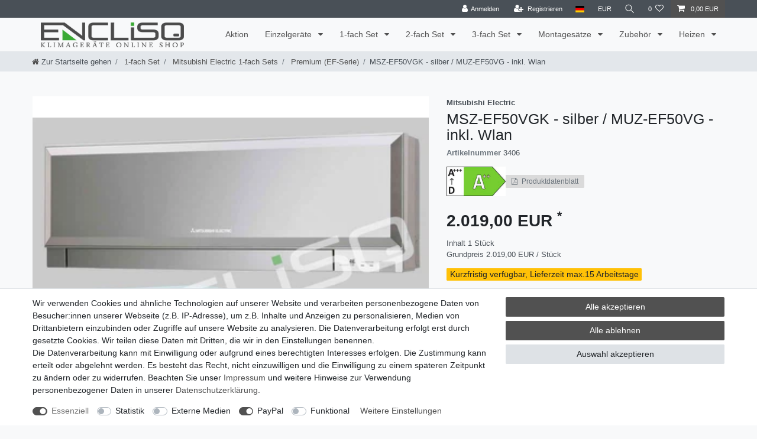

--- FILE ---
content_type: text/html; charset=UTF-8
request_url: https://www.encliso.de/1-fach-set/mitsubishi/premium-ef-serie/msz-ef50vg-muz-ef50vg-silber-r32_1710_3406
body_size: 60801
content:






<!DOCTYPE html>

<html lang="de" data-framework="vue" prefix="og: http://ogp.me/ns#" class="icons-loading">

<head>
                        

    <script type="text/javascript">
    (function() {
        var _availableConsents = {"necessary.consent":[true,[],null],"necessary.session":[true,[],null],"necessary.csrf":[true,["XSRF-TOKEN"],null],"necessary.shopbooster_cookie":[true,["plenty_cache"],null],"tracking.googleAnalytics":[false,["\/^_ga\/","_ga","_gid","_gat"],false],"media.reCaptcha":[false,[],false],"paypal.paypal-cookies":[false,["X-PP-SILOVER","X-PP-L7","tsrc","paypalplus_session_v2"],true],"convenience.languageDetection":[null,[],null]};
        var _allowedCookies = ["plenty_cache","XSRF-TOKEN","plenty-shop-cookie","PluginSetPreview","SID_PLENTY_ADMIN_27565","PreviewCookie"] || [];

        window.ConsentManager = (function() {
            var _consents = (function() {
                var _rawCookie = document.cookie.split(";").filter(function (cookie) {
                    return cookie.trim().indexOf("plenty-shop-cookie=") === 0;
                })[0];

                if (!!_rawCookie) {
                    try {
                        _rawCookie = decodeURIComponent(_rawCookie);
                    } catch (e) {
                        document.cookie = "plenty-shop-cookie= ; expires = Thu, 01 Jan 1970 00:00:00 GMT"
                        return null;
                    }

                    try {
                        return JSON.parse(
                            _rawCookie.trim().substr("plenty-shop-cookie=".length)
                        );
                    } catch (e) {
                        return null;
                    }
                }
                return null;
            })();

            Object.keys(_consents || {}).forEach(function(group) {
                if(typeof _consents[group] === 'object' && _consents[group] !== null)
                {
                    Object.keys(_consents[group] || {}).forEach(function(key) {
                        var groupKey = group + "." + key;
                        if(_consents[group][key] && _availableConsents[groupKey] && _availableConsents[groupKey][1].length) {
                            Array.prototype.push.apply(_allowedCookies, _availableConsents[groupKey][1]);
                        }
                    });
                }
            });

            if(!_consents) {
                Object.keys(_availableConsents || {})
                    .forEach(function(groupKey) {
                        if(_availableConsents[groupKey] && ( _availableConsents[groupKey][0] || _availableConsents[groupKey][2] )) {
                            Array.prototype.push.apply(_allowedCookies, _availableConsents[groupKey][1]);
                        }
                    });
            }

            var _setResponse = function(key, response) {
                _consents = _consents || {};
                if(typeof key === "object" && typeof response === "undefined") {
                    _consents = key;
                    document.dispatchEvent(new CustomEvent("consent-change", {
                        detail: {key: null, value: null, data: key}
                    }));
                    _enableScriptsOnConsent();
                } else {
                    var groupKey = key.split(".")[0];
                    var consentKey = key.split(".")[1];
                    _consents[groupKey] = _consents[groupKey] || {};
                    if(consentKey === "*") {
                        Object.keys(_availableConsents).forEach(function(aKey) {
                            if(aKey.split(".")[0] === groupKey) {
                                _consents[groupKey][aKey.split(".")[1]] = response;
                            }
                        });
                    } else {
                        _consents[groupKey][consentKey] = response;
                    }
                    document.dispatchEvent(new CustomEvent("consent-change", {
                        detail: {key: key, value: response, data: _consents}
                    }));
                    _enableScriptsOnConsent();
                }
                if(!_consents.hasOwnProperty('_id')) {
                    _consents['_id'] = "bd945ed070cc9f8c7eb15feadbb13b3cabe14ea9";
                }

                Object.keys(_availableConsents).forEach(function(key) {
                    if((_availableConsents[key][1] || []).length > 0) {
                        if(_isConsented(key)) {
                            _availableConsents[key][1].forEach(function(cookie) {
                                if(_allowedCookies.indexOf(cookie) < 0) _allowedCookies.push(cookie);
                            });
                        } else {
                            _allowedCookies = _allowedCookies.filter(function(cookie) {
                                return _availableConsents[key][1].indexOf(cookie) < 0;
                            });
                        }
                    }
                });

                document.cookie = "plenty-shop-cookie=" + JSON.stringify(_consents) + "; path=/; secure";
            };
            var _hasResponse = function() {
                return _consents !== null;
            };

            var _expireDate = function() {
                var expireSeconds = 0;
                                const date = new Date();
                date.setSeconds(date.getSeconds() + expireSeconds);
                const offset = date.getTimezoneOffset() / 60;
                date.setHours(date.getHours() - offset)
                return date.toUTCString();
            }
            var _isConsented = function(key) {
                var groupKey = key.split(".")[0];
                var consentKey = key.split(".")[1];

                if (consentKey === "*") {
                    return Object.keys(_availableConsents).some(function (aKey) {
                        var aGroupKey = aKey.split(".")[0];
                        return aGroupKey === groupKey && _isConsented(aKey);
                    });
                } else {
                    if(!_hasResponse()) {
                        return _availableConsents[key][0] || _availableConsents[key][2];
                    }

                    if(_consents.hasOwnProperty(groupKey) && _consents[groupKey].hasOwnProperty(consentKey))
                    {
                        return !!_consents[groupKey][consentKey];
                    }
                    else {
                        if(!!_availableConsents[key])
                        {
                            return _availableConsents[key][0];
                        }

                        console.warn("Cookie has been blocked due to not being registered: " + key);
                        return false;
                    }
                }
            };
            var _getConsents = function() {
                var _result = {};
                Object.keys(_availableConsents).forEach(function(key) {
                    var groupKey = key.split(".")[0];
                    var consentKey = key.split(".")[1];
                    _result[groupKey] = _result[groupKey] || {};
                    if(consentKey !== "*") {
                        _result[groupKey][consentKey] = _isConsented(key);
                    }
                });
                return _result;
            };
            var _isNecessary = function(key) {
                return _availableConsents.hasOwnProperty(key) && _availableConsents[key][0];
            };
            var _enableScriptsOnConsent = function() {
                var elementsToEnable = document.querySelectorAll("script[data-cookie-consent]");
                Array.prototype.slice.call(elementsToEnable).forEach(function(el) {
                    if(el.dataset && el.dataset.cookieConsent && el.type !== "application/javascript") {
                        var newScript = document.createElement("script");
                        if(el.src) {
                            newScript.src = el.src;
                        } else {
                            newScript.textContent = el.textContent;
                        }
                        el.parentNode.replaceChild(newScript, el);
                    }
                });
            };
            window.addEventListener("load", _enableScriptsOnConsent);
            
            return {
                setResponse: _setResponse,
                hasResponse: _hasResponse,
                isConsented: _isConsented,
                getConsents: _getConsents,
                isNecessary: _isNecessary
            };
        })();
    })();
</script>


    
<meta charset="utf-8">
<meta http-equiv="X-UA-Compatible" content="IE=edge">
<meta name="viewport" content="width=device-width, initial-scale=1">
<meta name="generator" content="plentymarkets" />
<meta name="format-detection" content="telephone=no"> 
<link rel="icon" type="image/x-icon" href="/tpl/favicon_0.ico">



            <link rel="canonical" href="https://www.encliso.de/1-fach-set/mitsubishi/premium-ef-serie/msz-ef50vg-muz-ef50vg-silber-r32_1710_3406">
    
                        <link rel="alternate" hreflang="x-default" href="https://www.encliso.de/1-fach-set/mitsubishi/premium-ef-serie/msz-ef50vg-muz-ef50vg-silber-r32_1710_3406"/>
                    <link rel="alternate" hreflang="de" href="https://www.encliso.de/1-fach-set/mitsubishi/premium-ef-serie/msz-ef50vg-muz-ef50vg-silber-r32_1710_3406"/>
            
<style data-font="Custom-Font">
    
                
        .icons-loading .fa { visibility: hidden !important; }
</style>

<link rel="preload" href="https://cdn02.plentymarkets.com/dguhim13ihum/plugin/26/ceres/css/ceres-icons.css" as="style" onload="this.onload=null;this.rel='stylesheet';">
<noscript><link rel="stylesheet" href="https://cdn02.plentymarkets.com/dguhim13ihum/plugin/26/ceres/css/ceres-icons.css"></noscript>


<link rel="preload" as="style" href="https://cdn02.plentymarkets.com/dguhim13ihum/plugin/26/ceres/css/ceres-base.css?v=4fb2e750d506028caaa4c92f4ff5bb296993849c">
    <link rel="stylesheet" href="https://cdn02.plentymarkets.com/dguhim13ihum/plugin/26/ceres/css/ceres-base.css?v=4fb2e750d506028caaa4c92f4ff5bb296993849c">


<script type="application/javascript">
    /*! loadCSS. [c]2017 Filament Group, Inc. MIT License */
    /* This file is meant as a standalone workflow for
    - testing support for link[rel=preload]
    - enabling async CSS loading in browsers that do not support rel=preload
    - applying rel preload css once loaded, whether supported or not.
    */
    (function( w ){
        "use strict";
        // rel=preload support test
        if( !w.loadCSS ){
            w.loadCSS = function(){};
        }
        // define on the loadCSS obj
        var rp = loadCSS.relpreload = {};
        // rel=preload feature support test
        // runs once and returns a function for compat purposes
        rp.support = (function(){
            var ret;
            try {
                ret = w.document.createElement( "link" ).relList.supports( "preload" );
            } catch (e) {
                ret = false;
            }
            return function(){
                return ret;
            };
        })();

        // if preload isn't supported, get an asynchronous load by using a non-matching media attribute
        // then change that media back to its intended value on load
        rp.bindMediaToggle = function( link ){
            // remember existing media attr for ultimate state, or default to 'all'
            var finalMedia = link.media || "all";

            function enableStylesheet(){
                // unbind listeners
                if( link.addEventListener ){
                    link.removeEventListener( "load", enableStylesheet );
                } else if( link.attachEvent ){
                    link.detachEvent( "onload", enableStylesheet );
                }
                link.setAttribute( "onload", null );
                link.media = finalMedia;
            }

            // bind load handlers to enable media
            if( link.addEventListener ){
                link.addEventListener( "load", enableStylesheet );
            } else if( link.attachEvent ){
                link.attachEvent( "onload", enableStylesheet );
            }

            // Set rel and non-applicable media type to start an async request
            // note: timeout allows this to happen async to let rendering continue in IE
            setTimeout(function(){
                link.rel = "stylesheet";
                link.media = "only x";
            });
            // also enable media after 3 seconds,
            // which will catch very old browsers (android 2.x, old firefox) that don't support onload on link
            setTimeout( enableStylesheet, 3000 );
        };

        // loop through link elements in DOM
        rp.poly = function(){
            // double check this to prevent external calls from running
            if( rp.support() ){
                return;
            }
            var links = w.document.getElementsByTagName( "link" );
            for( var i = 0; i < links.length; i++ ){
                var link = links[ i ];
                // qualify links to those with rel=preload and as=style attrs
                if( link.rel === "preload" && link.getAttribute( "as" ) === "style" && !link.getAttribute( "data-loadcss" ) ){
                    // prevent rerunning on link
                    link.setAttribute( "data-loadcss", true );
                    // bind listeners to toggle media back
                    rp.bindMediaToggle( link );
                }
            }
        };

        // if unsupported, run the polyfill
        if( !rp.support() ){
            // run once at least
            rp.poly();

            // rerun poly on an interval until onload
            var run = w.setInterval( rp.poly, 500 );
            if( w.addEventListener ){
                w.addEventListener( "load", function(){
                    rp.poly();
                    w.clearInterval( run );
                } );
            } else if( w.attachEvent ){
                w.attachEvent( "onload", function(){
                    rp.poly();
                    w.clearInterval( run );
                } );
            }
        }


        // commonjs
        if( typeof exports !== "undefined" ){
            exports.loadCSS = loadCSS;
        }
        else {
            w.loadCSS = loadCSS;
        }
    }( typeof global !== "undefined" ? global : this ) );

    (function() {
        var checkIconFont = function() {
            if(!document.fonts || document.fonts.check("1em FontAwesome")) {
                document.documentElement.classList.remove('icons-loading');
            }
        };

        if(document.fonts) {
            document.fonts.addEventListener("loadingdone", checkIconFont);
            window.addEventListener("load", checkIconFont);
        }
        checkIconFont();
    })();
</script>

                    

<!-- Extend the existing style with a template -->
                            <script type="text/plain" data-cookie-consent="tracking.googleAnalytics" async src="https://www.googletagmanager.com/gtag/js?id=G-D0C13KMKSE"></script>
<script type="text/plain" data-cookie-consent="tracking.googleAnalytics">
    window.dataLayer = window.dataLayer || [];
    function gtag(){dataLayer.push(arguments);}

    gtag('consent', 'default', {
      'ad_storage': 'granted',
      'ad_user_data': 'granted',
      'ad_personalization': 'granted',
      'analytics_storage': 'granted'
    });

    gtag('js', new Date());

    gtag('config', 'G-D0C13KMKSE');

                gtag('set', 'anonymizeIp', true);
    </script>

            



    
    
                
    
    

    
    
    
    
    

                    


<meta name="robots" content="all">
    <meta name="description" content="Komfortables Split-Gerät der Premium-Reihe mit Inverter Technik (Wärmepumpe).">
    <meta name="keywords" content="msz-ef50vgks, muz-ef50vg">
<meta property="og:title" content="MSZ-EF50VGK - silber / MUZ-EF50VG - inkl. Wlan
         | encliso"/>
<meta property="og:type" content="article"/>
<meta property="og:url" content="https://www.encliso.de/1-fach-set/mitsubishi/premium-ef-serie/msz-ef50vg-muz-ef50vg-silber-r32_1710_3406"/>
<meta property="og:image" content="https://cdn02.plentymarkets.com/dguhim13ihum/item/images/1710/full/Zen-Set-silber-50.jpg"/>
<meta property="thumbnail" content="https://cdn02.plentymarkets.com/dguhim13ihum/item/images/1710/full/Zen-Set-silber-50.jpg"/>

<script type="application/ld+json">
            {
                "@context"      : "https://schema.org/",
                "@type"         : "Product",
                "@id"           : "3406",
                "name"          : "MSZ-EF50VGK - silber / MUZ-EF50VG - inkl. Wlan",
                "category"      : "Premium (EF-Serie)",
                "releaseDate"   : "",
                "image"         : "https://cdn02.plentymarkets.com/dguhim13ihum/item/images/1710/full/Zen-Set-silber-50.jpg",
                "identifier"    : "3406",
                "description"   : " &amp;nbsp; Hinweis: &amp;nbsp; Die Installation eines Klimagerätes darf nur nach der Verordnung (EU) Nr. 2024/573 des Europäischen Parlamentes und des Rates vom März 2024 über fluorierte Treibhausgase durch zertifiziertes Fachpersonal erfolgen. Dies brauchen wir, von Ihnen und Ihrem Installateur bestätigt, welches wir dokumentieren werden. &amp;nbsp; Split-Inverter / Kühlen und Heizen Neue EF-Reihe mit R32 Kältemittel Die Premium-Wandgeräte vereinen innovative Klimatechnologie mit höchsten ästhetischen Ansprüchen. Durch ihre sechs Leistungsgrößen mit einer Kälteleistung von bis zu 5,0 kW und einer Heizleistung von bis zu 5,8 kW, eignen sie sich für nahezu jede Raumgröße. Höchste Energieeffzienzklasse Durch den Einsatz innovativer Invertertechnologie erreichen die Geräte die höchste Energieeffzienzklasse im Kühlbetrieb: A+++**. Im Heizbetrieb wird A++ erreicht. Mit dem praktischen Wochentimer können Sie außerdem einen bedarfsgerechten und damit energiesparenden Betrieb programmieren. Ästhetik pur Das schlanke Design und die drei Modellfarben, glänzendes Weiß, glänzendes Schwarz und Mattsilber, ermöglichen eine harmonische visuelle Integration in das Raumbild. Akustisch verhalten sich die Wandgeräte ebenso elegant. Sie können mit einem Schalldruckpegel von 21 dB(A)* sehr leise betrieben werden. Auch für größere Gebäude geeignet Die Premium-Wandgeräte können auch in größeren Objekten zum Einsatz kommen. Je nach Außengerät können bis zu acht Räume klimatisiert werden. Über eine spezielle Schnittstelle (LEV-Kit) können die Innengeräte mit VRF-Außengeräten von Mitsubishi Electric kombiniert werden. Merkmale Leiser Betrieb ErP-konforme Produktgestaltung Für Singlesplit- oder Multisplit-Betrieb Attraktive Gerätemodelle in Schwarz, Weiß und Silber * Für Baugrößen 18/22/25/35, gemessen 1 m vor dem Gerät. ** für die Größe EF25 und EF35",
                "disambiguatingDescription" : "",
                "manufacturer"  : {
                    "@type"         : "Organization",
                    "name"          : "Mitsubishi Electric"
                },
                "sku"           : "3406",
                "offers": {
                    "@type"         : "Offer",
                    "priceCurrency" : "EUR",
                    "price"         : "2019.00",
                    "url"           : "https://www.encliso.de/1-fach-set/mitsubishi/premium-ef-serie/msz-ef50vg-muz-ef50vg-silber-r32_1710_3406",
                    "priceSpecification":[
                                                {
                            "@type": "UnitPriceSpecification",
                            "price": "2019.00",
                            "priceCurrency": "EUR",
                            "priceType": "SalePrice",
                            "referenceQuantity": {
                                "@type": "QuantitativeValue",
                                "value": "1",
                                "unitCode": "C62"
                            }
                        }

                    ],
                    "availability"  : "",
                    "itemCondition" : "https://schema.org/NewCondition"
                },
                "depth": {
                    "@type"         : "QuantitativeValue",
                    "value"         : "0"
                },
                "width": {
                    "@type"         : "QuantitativeValue",
                    "value"         : "0"
                },
                "height": {
                    "@type"         : "QuantitativeValue",
                    "value"         : "0"
                },
                "weight": {
                    "@type"         : "QuantitativeValue",
                    "value"         : "82000"
                }
            }
        </script>

<title>MSZ-EF50VGK - silber / MUZ-EF50VG - inkl. Wlan
         | encliso</title>

            <style>
    #paypal_loading_screen {
        display: none;
        position: fixed;
        z-index: 2147483640;
        top: 0;
        left: 0;
        width: 100%;
        height: 100%;
        overflow: hidden;

        transform: translate3d(0, 0, 0);

        background-color: black;
        background-color: rgba(0, 0, 0, 0.8);
        background: radial-gradient(ellipse closest-corner, rgba(0,0,0,0.6) 1%, rgba(0,0,0,0.8) 100%);

        color: #fff;
    }

    #paypal_loading_screen .paypal-checkout-modal {
        font-family: "HelveticaNeue", "HelveticaNeue-Light", "Helvetica Neue Light", helvetica, arial, sans-serif;
        font-size: 14px;
        text-align: center;

        box-sizing: border-box;
        max-width: 350px;
        top: 50%;
        left: 50%;
        position: absolute;
        transform: translateX(-50%) translateY(-50%);
        cursor: pointer;
        text-align: center;
    }

    #paypal_loading_screen.paypal-overlay-loading .paypal-checkout-message, #paypal_loading_screen.paypal-overlay-loading .paypal-checkout-continue {
        display: none;
    }

    .paypal-checkout-loader {
        display: none;
    }

    #paypal_loading_screen.paypal-overlay-loading .paypal-checkout-loader {
        display: block;
    }

    #paypal_loading_screen .paypal-checkout-modal .paypal-checkout-logo {
        cursor: pointer;
        margin-bottom: 30px;
        display: inline-block;
    }

    #paypal_loading_screen .paypal-checkout-modal .paypal-checkout-logo img {
        height: 36px;
    }

    #paypal_loading_screen .paypal-checkout-modal .paypal-checkout-logo img.paypal-checkout-logo-pp {
        margin-right: 10px;
    }

    #paypal_loading_screen .paypal-checkout-modal .paypal-checkout-message {
        font-size: 15px;
        line-height: 1.5;
        padding: 10px 0;
    }

    #paypal_loading_screen.paypal-overlay-context-iframe .paypal-checkout-message, #paypal_loading_screen.paypal-overlay-context-iframe .paypal-checkout-continue {
        display: none;
    }

    .paypal-spinner {
        height: 30px;
        width: 30px;
        display: inline-block;
        box-sizing: content-box;
        opacity: 1;
        filter: alpha(opacity=100);
        animation: rotation .7s infinite linear;
        border-left: 8px solid rgba(0, 0, 0, .2);
        border-right: 8px solid rgba(0, 0, 0, .2);
        border-bottom: 8px solid rgba(0, 0, 0, .2);
        border-top: 8px solid #fff;
        border-radius: 100%
    }

    .paypalSmartButtons div {
        margin-left: 10px;
        margin-right: 10px;
    }
</style>                <style>.thumb-title {
font-size: 16px;
}

.vat {
font-size: 13px;
}

.articlenumber {
font-size: 13px;
}

.producertag {
font-size: 13px;
}

.availability {
font-size: 14px;
font-weight: normal;
}

.single-description {
font-size: 14px !important;
}

.text-muted {
font-size: small;
}

.breadcrumb {
font-size: small;
}

.pt-4.category-title {
color: #28a745;
}

.widget-energy-label img{
max-width:100px;
}
.cmp-product-thumb .energy-container .energy-label-button {
    max-height: 20px !important;
}
.pl-energy-raster.widget-grid>.widget-inner>div{
    display: flex;
    align-items: center;
    gap: 0.5rem;
}</style>
                                    <link rel="stylesheet" href="https://cdn02.plentymarkets.com/dguhim13ihum/plugin/26/energylabel/css/energy.css?v=4fb2e750d506028caaa4c92f4ff5bb296993849c">


<script type="application/json" data-translation="EnergyLabel::Template">
    {"energyLabelDatasheet":"Produktdatenblatt"}
</script>




    
    
                                    
    </head>

<body class="page-singleitem item-1710 variation-3406 ">

                    

<script>
    if('ontouchstart' in document.documentElement)
    {
        document.body.classList.add("touch");
    }
    else
    {
        document.body.classList.add("no-touch");
    }
</script>


<div id="vue-app" class="app">
    
    <lazy-hydrate when-idle>
        <notifications template="#vue-notifications" :initial-notifications="{&quot;error&quot;:null,&quot;warn&quot;:null,&quot;info&quot;:null,&quot;success&quot;:null,&quot;log&quot;:null}"></notifications>
    </lazy-hydrate>

    

             <header id="page-header" class="sticky-top">
        <div class="container-max">
            <div class="row flex-row-reverse position-relative">
                <div id="page-header-parent" class="col-12 header-container" data-header-offset>
                    <!-- 407 -->
 

<div class="top-bar header-fw">
    <div class="container-max px-0 pr-lg-3">
        <div class="row mx-0 flex-row-reverse position-relative">
                                            
            <div class="top-bar-items ">
                                <div class="controls">
                    <ul id="controlsList" class="controls-list mb-0 d-flex list-inline pl-2 pl-sm-1 pl-md-0">
                                                    <li class="list-inline-item control-user">
                                <client-only>
                                    <user-login-handler
                                        :show-login="true"
                                        :show-registration="true">
                                                                                <a class="nav-link" data-toggle="modal" aria-label="Anmelden">
                                            <i class="fa fa-user mr-0 mr-sm-1" aria-hidden="true"></i>
                                            <span class="d-none d-sm-inline">Anmelden</span>
                                        </a>
                                                                                                                        <a class="nav-link" data-toggle="modal" aria-label="Registrieren">
                                            <i class="fa fa-user-plus mr-0 mr-sm-1" aria-hidden="true"></i>
                                            <span class="d-none d-sm-inline">Registrieren</span>
                                        </a>
                                                                            </user-login-handler>
                                </client-only>
                            </li>
                        
                                                    <li class="list-inline-item dropdown control-languages">
                                <a class="nav-link"
                                   data-toggle="collapse"
                                   data-testing="language-select"
                                   href="#countrySettings"
                                   aria-expanded="false"
                                   aria-controls="countrySettings"
                                   data-parent="#controlsList"
                                   aria-label="Land">
                                    <i class="flag-icon flag-icon-de"></i>
                                </a>
                            </li>
                        
                                                    <li class="list-inline-item dropdown control-languages">
                                <a class="nav-link"
                                   data-toggle="collapse"
                                   href="#currencySelect"
                                   aria-expanded="false"
                                   aria-controls="currencySelect"
                                   data-parent="#controlsList"
                                   data-testing="currency-select"
                                   aria-label="Währung">
                                    <span>EUR</span>
                                </a>
                            </li>
                        
                                                    <li class="list-inline-item control-search">
                                <a class="anicon anicon-search-xcross nav-link"
                                    
                                    data-toggle="collapse"
                                    href="#searchBox"
                                    aria-expanded="false"
                                    aria-controls="searchBox"
                                    data-testing="searchbox-select"
                                    data-parent="#controlsList"
                                    aria-label="Suche"
                                    @mouseover.once="$store.dispatch('loadComponent', 'item-search')">
                                    <span class="anicon-search-item" aria-hidden="true"></span>
                                </a>
                            </li>
                        
                                                                                <li class="list-inline-item control-wish-list">
                                <lazy-hydrate when-idle>
                                    <wish-list-count>
                                        <a class="nav-link" aria-label="Wunschliste">
                                            <span class="badge-right mr-1 d-none d-sm-inline">0</span>
                                            <i class="fa fa-heart-o" aria-hidden="true"></i>
                                        </a>
                                    </wish-list-count>
                                </lazy-hydrate>
                            </li>
                                                    
                                                    <li class="list-inline-item control-basket position-relative">
                                <a v-toggle-basket-preview href="#" class="toggle-basket-preview nav-link" >
                                    
                                    <icon icon="shopping-cart" class-loading="fa-refresh" :loading="$store.state.basket.isBasketLoading"></icon>
                                                                            <span class="badge p-0 ml-2" v-if="!$store.state.basket.showNetPrices" v-basket-item-sum="$store.state.basket.data.itemSum">0,00 EUR</span>
                                        <span class="badge p-0 ml-2" v-else v-cloak v-basket-item-sum="$store.state.basket.data.itemSumNet">0,00 EUR</span>
                                                                    </a>

                                <basket-preview v-if="$store.state.lazyComponent.components['basket-preview']" :show-net-prices="false" :visible-fields="[&quot;basket.value_of_items_gross&quot;,&quot;basket.shipping_costs_gross&quot;,&quot;basket.order_total_gross&quot;]">
                                    <template #before-basket-item>
                                                            
                                    </template>
                                    <template #after-basket-item>
                                                                    <div class="energy-container-wrapper">
  <energy-label-button :lazy-load="false" container-class="basket" item-data="basketItem"></energy-label-button>
  <energy-datasheet-link item-data="basketItem"></energy-datasheet-link>
</div>
            
                                    </template>
                                    <template #before-basket-totals>
                                                            
                                    </template>
                                    <template #before-item-sum>
                                                            
                                    </template>
                                    <template #after-item-sum>
                                                            
                                    </template>
                                    <template #before-shipping-costs>
                                                            
                                    </template>
                                    <template #after-shipping-costs>
                                                            
                                    </template>
                                    <template #before-total-sum>
                                                            
                                    </template>
                                    <template #before-vat>
                                                            
                                    </template>
                                    <template #after-vat>
                                                            
                                    </template>
                                    <template #after-total-sum>
                                                            
                                    </template>
                                    <template #after-basket-totals>
                                                            
                                    </template>
                                    <template #before-checkout-button>
                                                            
                                    </template>
                                    <template #after-checkout-button>
                                                    <!-- Include the PayPal JavaScript SDK -->
<script2 type="text/javascript">
    if(!document.getElementById('paypal-smart-payment-script'))
    {
    var script = document.createElement("script");
    script.type = "module";
    script.id = "paypal-smart-payment-script";
    script.src = "https://cdn02.plentymarkets.com/dguhim13ihum/plugin/26/paypal/js/smartPaymentScript.min.js";
    script.setAttribute("data-client-id", "AfslQana4f4CQjHvRBnUc6vBJg5jgJuZFwM-SbrTiGKUAqB7MrxQv3QWFdQ6U1h7ogMDokT1DNBzRxMw");
    script.setAttribute("data-user-id-token", "");
    script.setAttribute("data-merchant-id", "RH7NFM73P49GW");
    script.setAttribute("data-currency", "EUR");
    script.setAttribute("data-append-trailing-slash", "");
    script.setAttribute("data-locale", "de_DE");
    script.setAttribute("sandbox", "");
    script.setAttribute("googlePayComponent", 0);
    script.setAttribute("applePayComponent", 0);
    script.setAttribute("logToken", "945a92db4e344eeffb6629d8035dba65");
    document.body.appendChild(script);
    } else {
        var script = document.getElementById('paypal-smart-payment-script');
        script.src = "https://cdn02.plentymarkets.com/dguhim13ihum/plugin/26/paypal/js/smartPaymentScript.min.js";
        script.setAttribute("data-client-id", "AfslQana4f4CQjHvRBnUc6vBJg5jgJuZFwM-SbrTiGKUAqB7MrxQv3QWFdQ6U1h7ogMDokT1DNBzRxMw");
        script.setAttribute("data-user-id-token", "");
        script.setAttribute("data-merchant-id", "RH7NFM73P49GW");
        script.setAttribute("data-currency", "EUR");
        script.setAttribute("data-append-trailing-slash", "");
        script.setAttribute("data-locale", "de_DE");
        script.setAttribute("sandbox", "");
        script.setAttribute("googlePayComponent", 0);
        script.setAttribute("applePayComponent", 0);
        script.setAttribute("logToken", "945a92db4e344eeffb6629d8035dba65");
    }
</script2>

<!-- Set up a container element for the button -->
<div id="paypal-button-container_696a09618f510" class="paypalSmartButtons btn btn-block" data-uuid="696a09618f510">
    <script2 type="text/javascript">
                    if (typeof paypal_plenty_sdk === 'undefined' || typeof renderPayPalButtons !== 'function') {
                document.addEventListener('payPalScriptInitialized', () => {
                    renderPayPalButtons('696a09618f510', 'paylater', 'paypal', 'rect', 'gold');
                });
            } else {
                renderPayPalButtons('696a09618f510', 'paylater', 'paypal', 'rect', 'gold');
            }
                    if (typeof paypal_plenty_sdk === 'undefined' || typeof renderPayPalButtons !== 'function') {
                document.addEventListener('payPalScriptInitialized', () => {
                    renderPayPalButtons('696a09618f510', 'paypal', 'buynow', 'rect', 'gold');
                });
            } else {
                renderPayPalButtons('696a09618f510', 'paypal', 'buynow', 'rect', 'gold');
            }
            </script2>
</div>
                    
                                    </template>
                                </basket-preview>
                            </li>
                                            </ul>
                </div>
            </div>
        </div>
    </div>

    <div class="container-max px-0 px-lg-3">
        <div class="row mx-0 flex-row-reverse position-relative">
                            <div id="searchBox" class="cmp cmp-search-box collapse">
                                            <lazy-load component="item-search">                            <item-search>
                                                            </item-search>
                        </lazy-load>                                    </div>
            
                            <div id="currencySelect" class="cmp cmp-currency-select collapse">
                    <div class="container-max">
                        <div class="row py-3">
                            <div class="currency-list col-12">
                                <div class="list-title">
                                    <strong>Währung</strong>
                                    <hr>
                                </div>
                                <ul class="row text-center text-sm-left">
                                                                                                                                                    <li class="col-2 px-0">
                                            <a class="nav-link" data-testing="AED" href="?currency=AED" rel="nofollow">
                                                                                                    AED <br class="d-block d-sm-none" />(AED)
                                                                                            </a>
                                        </li>
                                                                                                                                                    <li class="col-2 px-0">
                                            <a class="nav-link" data-testing="ARS" href="?currency=ARS" rel="nofollow">
                                                                                                    ARS <br class="d-block d-sm-none" />(ARS)
                                                                                            </a>
                                        </li>
                                                                                                                                                    <li class="col-2 px-0">
                                            <a class="nav-link" data-testing="AUD" href="?currency=AUD" rel="nofollow">
                                                                                                    AUD <br class="d-block d-sm-none" />(AU$)
                                                                                            </a>
                                        </li>
                                                                                                                                                    <li class="col-2 px-0">
                                            <a class="nav-link" data-testing="BGN" href="?currency=BGN" rel="nofollow">
                                                                                                    BGN <br class="d-block d-sm-none" />(BGN)
                                                                                            </a>
                                        </li>
                                                                                                                                                    <li class="col-2 px-0">
                                            <a class="nav-link" data-testing="BHD" href="?currency=BHD" rel="nofollow">
                                                                                                    BHD <br class="d-block d-sm-none" />(BHD)
                                                                                            </a>
                                        </li>
                                                                                                                                                    <li class="col-2 px-0">
                                            <a class="nav-link" data-testing="BRL" href="?currency=BRL" rel="nofollow">
                                                                                                    BRL <br class="d-block d-sm-none" />(R$)
                                                                                            </a>
                                        </li>
                                                                                                                                                    <li class="col-2 px-0">
                                            <a class="nav-link" data-testing="CAD" href="?currency=CAD" rel="nofollow">
                                                                                                    CAD <br class="d-block d-sm-none" />(CA$)
                                                                                            </a>
                                        </li>
                                                                                                                                                    <li class="col-2 px-0">
                                            <a class="nav-link" data-testing="CHF" href="?currency=CHF" rel="nofollow">
                                                                                                    CHF <br class="d-block d-sm-none" />(CHF)
                                                                                            </a>
                                        </li>
                                                                                                                                                    <li class="col-2 px-0">
                                            <a class="nav-link" data-testing="CNY" href="?currency=CNY" rel="nofollow">
                                                                                                    CNY <br class="d-block d-sm-none" />(CN¥)
                                                                                            </a>
                                        </li>
                                                                                                                                                    <li class="col-2 px-0">
                                            <a class="nav-link" data-testing="CZK" href="?currency=CZK" rel="nofollow">
                                                                                                    CZK <br class="d-block d-sm-none" />(CZK)
                                                                                            </a>
                                        </li>
                                                                                                                                                    <li class="col-2 px-0">
                                            <a class="nav-link" data-testing="DKK" href="?currency=DKK" rel="nofollow">
                                                                                                    DKK <br class="d-block d-sm-none" />(DKK)
                                                                                            </a>
                                        </li>
                                                                                                                                                    <li class="col-2 px-0 active">
                                            <a class="nav-link" data-testing="EUR" href="?currency=EUR" rel="nofollow">
                                                                                                    EUR <br class="d-block d-sm-none" />(€)
                                                                                            </a>
                                        </li>
                                                                                                                                                    <li class="col-2 px-0">
                                            <a class="nav-link" data-testing="GBP" href="?currency=GBP" rel="nofollow">
                                                                                                    GBP <br class="d-block d-sm-none" />(£)
                                                                                            </a>
                                        </li>
                                                                                                                                                    <li class="col-2 px-0">
                                            <a class="nav-link" data-testing="HKD" href="?currency=HKD" rel="nofollow">
                                                                                                    HKD <br class="d-block d-sm-none" />(HK$)
                                                                                            </a>
                                        </li>
                                                                                                                                                    <li class="col-2 px-0">
                                            <a class="nav-link" data-testing="HRK" href="?currency=HRK" rel="nofollow">
                                                                                                    HRK <br class="d-block d-sm-none" />(HRK)
                                                                                            </a>
                                        </li>
                                                                                                                                                    <li class="col-2 px-0">
                                            <a class="nav-link" data-testing="HUF" href="?currency=HUF" rel="nofollow">
                                                                                                    HUF <br class="d-block d-sm-none" />(HUF)
                                                                                            </a>
                                        </li>
                                                                                                                                                    <li class="col-2 px-0">
                                            <a class="nav-link" data-testing="IDR" href="?currency=IDR" rel="nofollow">
                                                                                                    IDR <br class="d-block d-sm-none" />(IDR)
                                                                                            </a>
                                        </li>
                                                                                                                                                    <li class="col-2 px-0">
                                            <a class="nav-link" data-testing="INR" href="?currency=INR" rel="nofollow">
                                                                                                    INR <br class="d-block d-sm-none" />(₹)
                                                                                            </a>
                                        </li>
                                                                                                                                                    <li class="col-2 px-0">
                                            <a class="nav-link" data-testing="JPY" href="?currency=JPY" rel="nofollow">
                                                                                                    JPY <br class="d-block d-sm-none" />(¥)
                                                                                            </a>
                                        </li>
                                                                                                                                                    <li class="col-2 px-0">
                                            <a class="nav-link" data-testing="KES" href="?currency=KES" rel="nofollow">
                                                                                                    KES <br class="d-block d-sm-none" />(KES)
                                                                                            </a>
                                        </li>
                                                                                                                                                    <li class="col-2 px-0">
                                            <a class="nav-link" data-testing="MXN" href="?currency=MXN" rel="nofollow">
                                                                                                    MXN <br class="d-block d-sm-none" />(MX$)
                                                                                            </a>
                                        </li>
                                                                                                                                                    <li class="col-2 px-0">
                                            <a class="nav-link" data-testing="MYR" href="?currency=MYR" rel="nofollow">
                                                                                                    MYR <br class="d-block d-sm-none" />(MYR)
                                                                                            </a>
                                        </li>
                                                                                                                                                    <li class="col-2 px-0">
                                            <a class="nav-link" data-testing="NOK" href="?currency=NOK" rel="nofollow">
                                                                                                    NOK <br class="d-block d-sm-none" />(NOK)
                                                                                            </a>
                                        </li>
                                                                                                                                                    <li class="col-2 px-0">
                                            <a class="nav-link" data-testing="NZD" href="?currency=NZD" rel="nofollow">
                                                                                                    NZD <br class="d-block d-sm-none" />(NZ$)
                                                                                            </a>
                                        </li>
                                                                                                                                                    <li class="col-2 px-0">
                                            <a class="nav-link" data-testing="PHP" href="?currency=PHP" rel="nofollow">
                                                                                                    PHP <br class="d-block d-sm-none" />(PHP)
                                                                                            </a>
                                        </li>
                                                                                                                                                    <li class="col-2 px-0">
                                            <a class="nav-link" data-testing="PLN" href="?currency=PLN" rel="nofollow">
                                                                                                    PLN <br class="d-block d-sm-none" />(PLN)
                                                                                            </a>
                                        </li>
                                                                                                                                                    <li class="col-2 px-0">
                                            <a class="nav-link" data-testing="QAR" href="?currency=QAR" rel="nofollow">
                                                                                                    QAR <br class="d-block d-sm-none" />(QAR)
                                                                                            </a>
                                        </li>
                                                                                                                                                    <li class="col-2 px-0">
                                            <a class="nav-link" data-testing="RON" href="?currency=RON" rel="nofollow">
                                                                                                    RON <br class="d-block d-sm-none" />(RON)
                                                                                            </a>
                                        </li>
                                                                                                                                                    <li class="col-2 px-0">
                                            <a class="nav-link" data-testing="RUB" href="?currency=RUB" rel="nofollow">
                                                                                                    RUB <br class="d-block d-sm-none" />(RUB)
                                                                                            </a>
                                        </li>
                                                                                                                                                    <li class="col-2 px-0">
                                            <a class="nav-link" data-testing="SEK" href="?currency=SEK" rel="nofollow">
                                                                                                    SEK <br class="d-block d-sm-none" />(SEK)
                                                                                            </a>
                                        </li>
                                                                                                                                                    <li class="col-2 px-0">
                                            <a class="nav-link" data-testing="SGD" href="?currency=SGD" rel="nofollow">
                                                                                                    SGD <br class="d-block d-sm-none" />(SGD)
                                                                                            </a>
                                        </li>
                                                                                                                                                    <li class="col-2 px-0">
                                            <a class="nav-link" data-testing="THB" href="?currency=THB" rel="nofollow">
                                                                                                    THB <br class="d-block d-sm-none" />(฿)
                                                                                            </a>
                                        </li>
                                                                                                                                                    <li class="col-2 px-0">
                                            <a class="nav-link" data-testing="TRY" href="?currency=TRY" rel="nofollow">
                                                                                                    TRY <br class="d-block d-sm-none" />(TRY)
                                                                                            </a>
                                        </li>
                                                                                                                                                    <li class="col-2 px-0">
                                            <a class="nav-link" data-testing="TWD" href="?currency=TWD" rel="nofollow">
                                                                                                    TWD <br class="d-block d-sm-none" />(NT$)
                                                                                            </a>
                                        </li>
                                                                                                                                                    <li class="col-2 px-0">
                                            <a class="nav-link" data-testing="UAH" href="?currency=UAH" rel="nofollow">
                                                                                                    UAH <br class="d-block d-sm-none" />(UAH)
                                                                                            </a>
                                        </li>
                                                                                                                                                    <li class="col-2 px-0">
                                            <a class="nav-link" data-testing="USD" href="?currency=USD" rel="nofollow">
                                                                                                    USD <br class="d-block d-sm-none" />($)
                                                                                            </a>
                                        </li>
                                                                                                                                                    <li class="col-2 px-0">
                                            <a class="nav-link" data-testing="VND" href="?currency=VND" rel="nofollow">
                                                                                                    VND <br class="d-block d-sm-none" />(₫)
                                                                                            </a>
                                        </li>
                                                                                                                                                    <li class="col-2 px-0">
                                            <a class="nav-link" data-testing="XCD" href="?currency=XCD" rel="nofollow">
                                                                                                    XCD <br class="d-block d-sm-none" />(EC$)
                                                                                            </a>
                                        </li>
                                                                                                                                                    <li class="col-2 px-0">
                                            <a class="nav-link" data-testing="ZAR" href="?currency=ZAR" rel="nofollow">
                                                                                                    ZAR <br class="d-block d-sm-none" />(ZAR)
                                                                                            </a>
                                        </li>
                                                                                                        </ul>
                            </div>
                        </div>
                    </div>
                </div>
            
                            <div id="countrySettings" class="cmp cmp-country-settings collapse">
                    <div class="container-max">
                        <div class="row py-3">
                                                            <div class="col-12 col-lg-6">
                                                                        <div class="language-settings">
                                        <div class="list-title">
                                            <strong>Sprache</strong>
                                            <hr>
                                        </div>
                                                                                                                        <ul class="row">
                                                                                                                                            <li class="col-6 col-sm-4 px-0 active">
                                                                                                                                                                                                                                                                        <a class="nav-link" href="https://www.encliso.de/1-fach-set/mitsubishi/premium-ef-serie/msz-ef50vg-muz-ef50vg-silber-r32_1710_3406"
                                                        data-testing="lang-select-de" data-update-url>
                                                        <i class="flag-icon flag-icon-de"></i>
                                                        Deutsch
                                                    </a>
                                                </li>
                                                                                    </ul>
                                    </div>
                                                                    </div>
                                                                                        <div class="col-12 col-lg-6">
                                    <div class="shipping-settings">
                                        <div class="list-title">
                                            <strong>Lieferland</strong>
                                            <hr>
                                        </div>
                                        <intersect>
                                            <shipping-country-select :disable-input="false"></shipping-country-select>
                                            <template #loading>
                                                <div class="row" style="height:1px;"></div>
                                            </template>
                                        </intersect>
                                    </div>
                                </div>
                                                    </div>
                    </div>
                </div>
                    </div>
    </div>
</div>



<nav class="navbar header-fw p-0 border-bottom megamenu">
    <div class="container-max d-block"
    >
        <div class="row mx-0 position-relative d-flex">
            <div class="brand-wrapper px-lg-3 d-flex flex-fill">
                                    <a class="navbar-brand py-2" href="/">
                        <picture data-alt="encliso">
                            <source srcset="https://cdn02.plentymarkets.com/dguhim13ihum/frontend/encliso.png">
                            <img
                                class="img-fluid"
                                src="https://cdn02.plentymarkets.com/dguhim13ihum/frontend/encliso.png"
                                alt="encliso"
                            />
                        </picture>
                    </a>
                
                <button v-open-mobile-navigation class="navbar-toggler d-lg-none p-3" type="button">
                    &#9776;
                </button>
            </div>

            <div class="main-navbar-collapsable d-none d-lg-block">
                <ul class="mainmenu p-0 m-0 d-flex">
                                
    
        
                                                                
            
                <li>
                    <a href="/aktion" itemprop="name">
                        Aktion
                    </a>
                </li>

                        
        
                                                                                                                                                                                                                                                                                                                                                        
            
                <li class="ddown" v-navigation-touch-handler>
                    <a href="/einzelgeraete" itemprop="name">
                        Einzelgeräte
                    </a>
                                        <ul data-level="1" class="collapse nav-dropdown-0">
                                                                                                                                                        <li><ul class="collapse-inner">
                                    <li class="level1">
                                                <a @touchstart.stop href="/einzelgeraete/mitsubishi" itemprop="name">Mitsubishi</a>
                    </li>
                                                                                                                        <li class="level2">
                                                <a @touchstart.stop href="/einzelgeraete/mitsubishi/kompakt-ay-serie" itemprop="name">Kompakt (AY-Serie)</a>
                    </li>
                                                                                                                                        <li class="level2">
                                                <a @touchstart.stop href="/einzelgeraete/mitsubishi/premium-zen-ef-serie" itemprop="name">Premium Zen (EF-Serie)</a>
                    </li>
                                                                                                                                        <li class="level2">
                                                <a @touchstart.stop href="/einzelgeraete/mitsubishi/diamond-ln-serie" itemprop="name">Diamond (LN-Serie)</a>
                    </li>
                                                                                                                                        <li class="level2">
                                                <a @touchstart.stop href="/einzelgeraete/mitsubishi/truhengeraet" itemprop="name">Truhengerät</a>
                    </li>
                                                                                                                                        <li class="level2">
                                                <a @touchstart.stop href="/einzelgeraete/mitsubishi/deckenkassette" itemprop="name">Deckenkassette</a>
                    </li>
                                                                                                                                        <li class="level2">
                                                <a @touchstart.stop href="/einzelgeraete/mitsubishi/multi-ausseneinheiten" itemprop="name">Multi-Außeneinheiten</a>
                    </li>
                                                                                                                                        <li class="level2">
                                                <a @touchstart.stop href="/einzelgeraete/mitsubishi/lossnay-lueftung" itemprop="name">Lossnay Lüftung</a>
                    </li>
                                                                                            
                                                        </ul></li>
                                                                                                                    <li><ul class="collapse-inner">
                                    <li class="level1">
                                                <a @touchstart.stop href="/einzelgeraete/panasonic" itemprop="name">Panasonic</a>
                    </li>
                                                                                                                        <li class="level2">
                                                <a @touchstart.stop href="/einzelgeraete/panasonic/tz-standard-serie" itemprop="name">TZ-Standard Serie</a>
                    </li>
                                                                                                                                        <li class="level2">
                                                <a @touchstart.stop href="/einzelgeraete/panasonic/etherea-reihe-z-reihe" itemprop="name">Etherea Reihe (Z-Reihe)</a>
                    </li>
                                                                                                                                        <li class="level2">
                                                <a @touchstart.stop href="/einzelgeraete/panasonic/truhengeraet" itemprop="name">Truhengerät</a>
                    </li>
                                                                                                                                        <li class="level2">
                                                <a @touchstart.stop href="/einzelgeraete/panasonic/deckenkasette" itemprop="name">Deckenkassette</a>
                    </li>
                                                                                                                                        <li class="level2">
                                                <a @touchstart.stop href="/einzelgeraete/panasonic/multi-ausseneinheit" itemprop="name">Multi-Außeneinheit</a>
                    </li>
                                                                                            
                                                        </ul></li>
                                                                                                                    <li><ul class="collapse-inner">
                                    <li class="level1">
                                                <a @touchstart.stop href="/einzelgeraete/samsung" itemprop="name">Samsung</a>
                    </li>
                                                                                                                        <li class="level2">
                                                <a @touchstart.stop href="/einzelgeraete/samsung/ar9400-windfree" itemprop="name">Windfree Standard-Comfort</a>
                    </li>
                                                                                                                                        <li class="level2">
                                                <a @touchstart.stop href="/einzelgeraete/samsung/ar9500-windfree" itemprop="name">Windfree Exklusiv-Avant</a>
                    </li>
                                                                                                                                        <li class="level2">
                                                <a @touchstart.stop href="/einzelgeraete/samsung/truhengeraet" itemprop="name">Truhengerät</a>
                    </li>
                                                                                                                                        <li class="level2">
                                                <a @touchstart.stop href="/einzelgeraete/samsung/multi-ausseneinheit" itemprop="name">Multi-Außeneinheiten</a>
                    </li>
                                                                                            
                                                        </ul></li>
                                                                                                                    <li><ul class="collapse-inner">
                                    <li class="level1">
                                                <a @touchstart.stop href="/einzelgeraete/daikin" itemprop="name">Daikin</a>
                    </li>
                                                                                                                        <li class="level2">
                                                <a @touchstart.stop href="/einzelgeraete/daikin/comfora" itemprop="name">Comfora</a>
                    </li>
                                                                                                                                        <li class="level2">
                                                <a @touchstart.stop href="/einzelgeraete/daikin/perfera" itemprop="name">Perfera</a>
                    </li>
                                                                                                                                        <li class="level2">
                                                <a @touchstart.stop href="/einzelgeraete/daikin/emura" itemprop="name">Emura</a>
                    </li>
                                                                                                                                        <li class="level2">
                                                <a @touchstart.stop href="/einzelgeraete/daikin/stylish" itemprop="name">Stylish</a>
                    </li>
                                                                                                                                        <li class="level2">
                                                <a @touchstart.stop href="/einzelgeraete/daikin/truhen" itemprop="name">Truhen</a>
                    </li>
                                                                                                                                        <li class="level2">
                                                <a @touchstart.stop href="/einzelgeraete/daikin/multi-ausseneinheiten" itemprop="name">Multi-Außeneinheiten</a>
                    </li>
                                                                                                                                        <li class="level2">
                                                <a @touchstart.stop href="/einzelgeraete/daikin/luftreiniger" itemprop="name">Luftreiniger</a>
                    </li>
                                                                                            
                                                        </ul></li>
                                                                                                                    <li><ul class="collapse-inner">
                                    <li class="level1">
                                                <a @touchstart.stop href="/einzelgeraete/mitsubishi-heavy" itemprop="name">Mitsubishi Heavy</a>
                    </li>
                                                                                                                        <li class="level2">
                                                <a @touchstart.stop href="/einzelgeraete/mitsubishi-heavy/premium-wandeinheit" itemprop="name">Premium Wandeinheit</a>
                    </li>
                                                                                                                                        <li class="level2">
                                                <a @touchstart.stop href="/einzelgeraete/mitsubishi-heavy/diamond" itemprop="name">Diamond Wandeinheit</a>
                    </li>
                                                                                                                                        <li class="level2">
                                                <a @touchstart.stop href="/einzelgeraete/mitsubishi-heavy/multi-ausseneinheiten" itemprop="name">Heavy Multi-Außeneinheiten</a>
                    </li>
                                                                                            
                                                        </ul></li>
                                                                                                                    <li><ul class="collapse-inner">
                                    <li class="level1">
                                                <a @touchstart.stop href="/einzelgeraete/toshiba" itemprop="name">Toshiba</a>
                    </li>
                                                                                                                        <li class="level2">
                                                <a @touchstart.stop href="/einzelgeraete/toshiba/mirai-plus-wandeinheit" itemprop="name">Seiya Wandeinheit</a>
                    </li>
                                                                                                                                        <li class="level2">
                                                <a @touchstart.stop href="/einzelgeraete/toshiba/shorai-premium-wandeinheit" itemprop="name">Shorai Premium Wandeinheit</a>
                    </li>
                                                                                                                                        <li class="level2">
                                                <a @touchstart.stop href="/einzelgeraete/toshiba/super-daiseikai-9-wandeinheit" itemprop="name">Super Daiseikai 9 Wandeinheit</a>
                    </li>
                                                                                                                                        <li class="level2">
                                                <a @touchstart.stop href="/einzelgeraete/toshiba/truheneinheit" itemprop="name">Truheneinheit</a>
                    </li>
                                                                                                                                        <li class="level2">
                                                <a @touchstart.stop href="/einzelgeraete/toshiba/4-wege-deckenkassette" itemprop="name">4-Wege-Deckenkassette</a>
                    </li>
                                                                                            
                                                        </ul></li>
                                                                                                                    <li><ul class="collapse-inner">
                                    <li class="level1">
                                                <a @touchstart.stop href="/einzelgeraete/lg" itemprop="name">LG</a>
                    </li>
                                                                                                                        <li class="level2">
                                                <a @touchstart.stop href="/einzelgeraete/lg/standard-plus" itemprop="name">Standard Plus</a>
                    </li>
                                                                                                                                        <li class="level2">
                                                <a @touchstart.stop href="/einzelgeraete/lg/deluxe-wifi" itemprop="name">Deluxe Wifi</a>
                    </li>
                                                                                                                                        <li class="level2">
                                                <a @touchstart.stop href="/einzelgeraete/lg/truhengeraet" itemprop="name">Truhengerät</a>
                    </li>
                                                                                                                                        <li class="level2">
                                                <a @touchstart.stop href="/einzelgeraete/lg/deckenkassette" itemprop="name">Deckenkassette</a>
                    </li>
                                                                                                                                        <li class="level2">
                                                <a @touchstart.stop href="/einzelgeraete/lg/multi-ausseneinheiten" itemprop="name">Multi-Außeneinheiten</a>
                    </li>
                                                                                            
                                                        </ul></li>
                                                                                                                    <li><ul class="collapse-inner">
                                    <li class="level1">
                                                <a @touchstart.stop href="/einzelgeraete/aux" itemprop="name">AUX</a>
                    </li>
                                                                                                                        <li class="level2">
                                                <a @touchstart.stop href="/einzelgeraete/aux/wandgeraete" itemprop="name">Wandgeräte</a>
                    </li>
                                                                                                                                        <li class="level2">
                                                <a @touchstart.stop href="/einzelgeraete/aux/truhengeraet" itemprop="name">Truhengerät</a>
                    </li>
                                                                                                                                        <li class="level2">
                                                <a @touchstart.stop href="/einzelgeraete/aux/deckenkassette" itemprop="name">Deckenkassette</a>
                    </li>
                                                                                                                                        <li class="level2">
                                                <a @touchstart.stop href="/einzelgeraete/aux/multi-ausseneinheit" itemprop="name">Multi-Außeneinheit</a>
                    </li>
                                                                                            
                                                        </ul></li>
                                                                                                                    <li><ul class="collapse-inner">
                                    <li class="level1">
                                                <a @touchstart.stop href="/einzelgeraete/midea" itemprop="name">Midea</a>
                    </li>
                                                                                                                        <li class="level2">
                                                <a @touchstart.stop href="/einzelgeraete/midea/wandgeraet-xtreme-save-lite" itemprop="name">Wandgerät Xtreme Save Lite</a>
                    </li>
                                                                                                                                        <li class="level2">
                                                <a @touchstart.stop href="/einzelgeraete/midea/wandgeraet-xtreme-save-pro" itemprop="name">Wandgerät Xtreme Save Pro</a>
                    </li>
                                                                                                                                        <li class="level2">
                                                <a @touchstart.stop href="/einzelgeraete/midea/wandgeraet-breathlesse" itemprop="name">Wandgerät BreathlessE</a>
                    </li>
                                                                                                                                        <li class="level2">
                                                <a @touchstart.stop href="/einzelgeraete/midea/wandgeraet-all-easy-pro" itemprop="name">Wandgerät All Easy Pro</a>
                    </li>
                                                                                                                                        <li class="level2">
                                                <a @touchstart.stop href="/einzelgeraete/midea/deckenkassette" itemprop="name">4-Wege-Deckenkassette</a>
                    </li>
                                                                                            
                                                        </ul></li>
                                                                                                                    <li><ul class="collapse-inner">
                                    <li class="level1">
                                                <a @touchstart.stop href="/einzelgeraete/sinclair" itemprop="name">Sinclair</a>
                    </li>
                                                        </ul></li>
                                                                        
                                            </ul>
                                    </li>

                        
        
                                                                                                                                                                                                                                                                                                
            
                <li class="ddown" v-navigation-touch-handler>
                    <a href="/1-fach-set" itemprop="name">
                        1-fach Set
                    </a>
                                        <ul data-level="1" class="collapse nav-dropdown-1">
                                                                                                                                                        <li><ul class="collapse-inner">
                                    <li class="level1">
                                                <a @touchstart.stop href="/1-fach-set/mitsubishi" itemprop="name">Mitsubishi Electric 1-fach Sets</a>
                    </li>
                                                                                                                        <li class="level2">
                                                <a @touchstart.stop href="/1-fach-set/mitsubishi/basic-dm-hj-serie" itemprop="name">Basic (HR-Serie)</a>
                    </li>
                                                                                                                                        <li class="level2">
                                                <a @touchstart.stop href="/1-fach-set/mitsubishi/kompakt-ay-serie" itemprop="name">Kompakt (AY-Serie)</a>
                    </li>
                                                                                                                                        <li class="level2">
                                                <a @touchstart.stop href="/1-fach-set/mitsubishi/premium-ef-serie" itemprop="name">Premium (EF-Serie)</a>
                    </li>
                                                                                                                                        <li class="level2">
                                                <a @touchstart.stop href="/1-fach-set/mitsubishi/diamond-ln-serie" itemprop="name">Diamond (LN-Serie)</a>
                    </li>
                                                                                                                        <li class="level3">
                                                <a @touchstart.stop href="/1-fach-set/mitsubishi/diamond-ln-serie/diamond-version" itemprop="name">Diamond Version</a>
                    </li>
                                                                                                                                        <li class="level3">
                                                <a @touchstart.stop href="/1-fach-set/mitsubishi/diamond-ln-serie/nordic-version" itemprop="name">Diamond Nordic Version</a>
                    </li>
                                                                                            
                                                                                                                                        <li class="level2">
                                                <a @touchstart.stop href="/1-fach-set/mitsubishi/truhengeraet-kj-serie" itemprop="name">Truhengerät</a>
                    </li>
                                                                                                                                        <li class="level2">
                                                <a @touchstart.stop href="/1-fach-set/mitsubishi/deckenkassette" itemprop="name">Deckenkassette</a>
                    </li>
                                                                                                                                        <li class="level2">
                                                <a @touchstart.stop href="/1-fach-set/mitsubishi/server-tp-serie" itemprop="name">Server (TP-Serie)</a>
                    </li>
                                                                                            
                                                        </ul></li>
                                                                                                                    <li><ul class="collapse-inner">
                                    <li class="level1">
                                                <a @touchstart.stop href="/1-fach-set/panasonic" itemprop="name">Panasonic 1-fach Sets</a>
                    </li>
                                                                                                                        <li class="level2">
                                                <a @touchstart.stop href="/1-fach-set/panasonic/etherea" itemprop="name">Etherea</a>
                    </li>
                                                                                                                                        <li class="level2">
                                                <a @touchstart.stop href="/1-fach-set/panasonic/standard" itemprop="name">Standard</a>
                    </li>
                                                                                                                                        <li class="level2">
                                                <a @touchstart.stop href="/1-fach-set/panasonic/tkea" itemprop="name">TKEA</a>
                    </li>
                                                                                                                                        <li class="level2">
                                                <a @touchstart.stop href="/1-fach-set/panasonic/heatcharge" itemprop="name">Heatcharge</a>
                    </li>
                                                                                                                                        <li class="level2">
                                                <a @touchstart.stop href="/1-fach-set/panasonic/truhengeraet" itemprop="name">Truhengerät</a>
                    </li>
                                                                                            
                                                        </ul></li>
                                                                                                                    <li><ul class="collapse-inner">
                                    <li class="level1">
                                                <a @touchstart.stop href="/1-fach-set/daikin" itemprop="name">Daikin 1-fach Sets</a>
                    </li>
                                                                                                                        <li class="level2">
                                                <a @touchstart.stop href="/1-fach-set/daikin/comfora" itemprop="name">Comfora</a>
                    </li>
                                                                                                                                        <li class="level2">
                                                <a @touchstart.stop href="/1-fach-set/daikin/perfera" itemprop="name">Perfera</a>
                    </li>
                                                                                                                                        <li class="level2">
                                                <a @touchstart.stop href="/1-fach-set/daikin/emura" itemprop="name">Emura</a>
                    </li>
                                                                                                                                        <li class="level2">
                                                <a @touchstart.stop href="/1-fach-set/daikin/stylish" itemprop="name">Stylish</a>
                    </li>
                                                                                                                                        <li class="level2">
                                                <a @touchstart.stop href="/1-fach-set/daikin/truhe" itemprop="name">Truhe</a>
                    </li>
                                                                                                                                        <li class="level2">
                                                <a @touchstart.stop href="/1-fach-set/daikin/ururu-sarara" itemprop="name">Ururu Sarara</a>
                    </li>
                                                                                            
                                                        </ul></li>
                                                                                                                    <li><ul class="collapse-inner">
                                    <li class="level1">
                                                <a @touchstart.stop href="/1-fach-set/mitsubishi-heavy" itemprop="name">Mitsubishi Heavy 1-fach Sets</a>
                    </li>
                                                                                                                        <li class="level2">
                                                <a @touchstart.stop href="/1-fach-set/mitsubishi-heavy/standard" itemprop="name">Standard</a>
                    </li>
                                                                                                                                        <li class="level2">
                                                <a @touchstart.stop href="/1-fach-set/mitsubishi-heavy/premium" itemprop="name">Premium</a>
                    </li>
                                                                                                                                        <li class="level2">
                                                <a @touchstart.stop href="/1-fach-set/mitsubishi-heavy/diamond" itemprop="name">Diamond</a>
                    </li>
                                                                                            
                                                        </ul></li>
                                                                                                                    <li><ul class="collapse-inner">
                                    <li class="level1">
                                                <a @touchstart.stop href="/1-fach-set/aux" itemprop="name">AUX +Sets</a>
                    </li>
                                                                                                                        <li class="level2">
                                                <a @touchstart.stop href="/1-fach-set/aux/j-smart" itemprop="name">J-SMART</a>
                    </li>
                                                                                            
                                                        </ul></li>
                                                                                                                    <li><ul class="collapse-inner">
                                    <li class="level1">
                                                <a @touchstart.stop href="/1-fach-set/lg" itemprop="name">LG 1-fach Sets</a>
                    </li>
                                                                                                                        <li class="level2">
                                                <a @touchstart.stop href="/1-fach-set/lg/gallery" itemprop="name">Gallery</a>
                    </li>
                                                                                            
                                                        </ul></li>
                                                                                                                    <li><ul class="collapse-inner">
                                    <li class="level1">
                                                <a @touchstart.stop href="/1-fach-set/midea" itemprop="name">Midea</a>
                    </li>
                                                                                                                        <li class="level2">
                                                <a @touchstart.stop href="/1-fach-set/midea/xtreme-save" itemprop="name">Xtreme Save</a>
                    </li>
                                                                                            
                                                        </ul></li>
                                                                                                                    <li><ul class="collapse-inner">
                                    <li class="level1">
                                                <a @touchstart.stop href="/1-fach-set/bosch-buderus" itemprop="name">Bosch-Buderus</a>
                    </li>
                                                        </ul></li>
                                                                        
                                            </ul>
                                    </li>

                        
        
                                                                                                                                                    
            
                <li class="ddown" v-navigation-touch-handler>
                    <a href="/2-fach-set" itemprop="name">
                        2-fach Set
                    </a>
                                        <ul data-level="1" class="collapse nav-dropdown-2">
                                                                                                                                                        <li><ul class="collapse-inner">
                                    <li class="level1">
                                                <a @touchstart.stop href="/2-fach-set/mitsubishi" itemprop="name">Mitsubishi Electric</a>
                    </li>
                                                                                                                        <li class="level2">
                                                <a @touchstart.stop href="/2-fach-set/mitsubishi/mxz-2f33vf" itemprop="name">MXZ-2F33VF - R32</a>
                    </li>
                                                                                                                                        <li class="level2">
                                                <a @touchstart.stop href="/2-fach-set/mitsubishi/mxz-2dm40va" itemprop="name">MXZ-2HA__VF - R32</a>
                    </li>
                                                                                                                                        <li class="level2">
                                                <a @touchstart.stop href="/2-fach-set/mitsubishi/mxz-2f42vf" itemprop="name">MXZ-2F42VF - R32</a>
                    </li>
                                                                                                                                        <li class="level2">
                                                <a @touchstart.stop href="/2-fach-set/mitsubishi/mxz-2f53vf" itemprop="name">MXZ-2F53VF - R32</a>
                    </li>
                                                                                            
                                                        </ul></li>
                                                                                                                    <li><ul class="collapse-inner">
                                    <li class="level1">
                                                <a @touchstart.stop href="/2-fach-set/panasonic" itemprop="name">Panasonic</a>
                    </li>
                                                                                                                        <li class="level2">
                                                <a @touchstart.stop href="/2-fach-set/panasonic/cu-2z35tbe" itemprop="name">CU-2Z35TBE</a>
                    </li>
                                                                                                                                        <li class="level2">
                                                <a @touchstart.stop href="/2-fach-set/panasonic/cu-z41tbe" itemprop="name">CU-2Z41TBE</a>
                    </li>
                                                                                                                                        <li class="level2">
                                                <a @touchstart.stop href="/2-fach-set/panasonic/cu-2z50tbe" itemprop="name">CU-2Z50TBE</a>
                    </li>
                                                                                            
                                                        </ul></li>
                                                                                                                    <li><ul class="collapse-inner">
                                    <li class="level1">
                                                <a @touchstart.stop href="/2-fach-set/daikin" itemprop="name">Daikin</a>
                    </li>
                                                        </ul></li>
                                                                        
                                            </ul>
                                    </li>

                        
        
                                                                                                                        
            
                <li class="ddown" v-navigation-touch-handler>
                    <a href="/3-fach-set" itemprop="name">
                        3-fach Set
                    </a>
                                        <ul data-level="1" class="collapse nav-dropdown-3">
                                                                                                                                                        <li><ul class="collapse-inner">
                                    <li class="level1">
                                                <a @touchstart.stop href="/3-fach-set/mitsubishi" itemprop="name">Mitsubishi Electric</a>
                    </li>
                                                                                                                        <li class="level2">
                                                <a @touchstart.stop href="/3-fach-set/mitsubishi/mxz-3f54vf" itemprop="name">MXZ-3F54VF - R32</a>
                    </li>
                                                                                                                                        <li class="level2">
                                                <a @touchstart.stop href="/3-fach-set/mitsubishi/mxz-3f68vf" itemprop="name">MXZ-3F68VF - R32</a>
                    </li>
                                                                                            
                                                        </ul></li>
                                                                                                                    <li><ul class="collapse-inner">
                                    <li class="level1">
                                                <a @touchstart.stop href="/3-fach-set/panasonic" itemprop="name">Panasonic</a>
                    </li>
                                                                                                                        <li class="level2">
                                                <a @touchstart.stop href="/3-fach-set/panasonic/cu-3z52tbe" itemprop="name">CU-3Z52TBE</a>
                    </li>
                                                                                                                                        <li class="level2">
                                                <a @touchstart.stop href="/3-fach-set/panasonic/cu-3z68tbe" itemprop="name">CU-3Z68TBE</a>
                    </li>
                                                                                            
                                                        </ul></li>
                                                                        
                                            </ul>
                                    </li>

                        
        
                                                                                                                                                                                
            
                <li class="ddown" v-navigation-touch-handler>
                    <a href="/montagesaetze" itemprop="name">
                        Montagesätze
                    </a>
                                        <ul data-level="1" class="collapse nav-dropdown-4">
                                                                                                                                                        <li><ul class="collapse-inner">
                                    <li class="level1">
                                                <a @touchstart.stop href="/montagesaetze/montageset-gruppe-a" itemprop="name">Montageset Gr. A</a>
                    </li>
                                                        </ul></li>
                                                                                                                    <li><ul class="collapse-inner">
                                    <li class="level1">
                                                <a @touchstart.stop href="/montagesaetze/montagesatz-b" itemprop="name">Montageset Gr. B</a>
                    </li>
                                                        </ul></li>
                                                                                                                    <li><ul class="collapse-inner">
                                    <li class="level1">
                                                <a @touchstart.stop href="/montagesaetze/montageset-gr-c" itemprop="name">Montageset Gr. C</a>
                    </li>
                                                        </ul></li>
                                                                                                                    <li><ul class="collapse-inner">
                                    <li class="level1">
                                                <a @touchstart.stop href="/montagesaetze/montageset-gr-d" itemprop="name">Montageset Gr. D</a>
                    </li>
                                                        </ul></li>
                                                                        
                                            </ul>
                                    </li>

                        
        
                                                                                                                                                                                                                                        
            
                <li class="ddown" v-navigation-touch-handler>
                    <a href="/zubehoer" itemprop="name">
                        Zubehör
                    </a>
                                        <ul data-level="1" class="collapse nav-dropdown-5">
                                                                                                                                                        <li><ul class="collapse-inner">
                                    <li class="level1">
                                                <a @touchstart.stop href="/zubehoer/quick-connect-kaelterohr" itemprop="name">Kälterohr mit Absperrarmaturen</a>
                    </li>
                                                                                                                        <li class="level2">
                                                <a @touchstart.stop href="/zubehoer/quick-connect-kaelterohr/gruppe-a-6-10mm" itemprop="name">Gruppe A 6/10mm</a>
                    </li>
                                                                                                                                        <li class="level2">
                                                <a @touchstart.stop href="/zubehoer/quick-connect-kaelterohr/gruppe-b-6-12mm" itemprop="name">Gruppe B 6/12mm</a>
                    </li>
                                                                                                                                        <li class="level2">
                                                <a @touchstart.stop href="/zubehoer/quick-connect-kaelterohr/gruppe-c-6-16mm" itemprop="name">Gruppe C 6/16mm</a>
                    </li>
                                                                                                                                        <li class="level2">
                                                <a @touchstart.stop href="/zubehoer/quick-connect-kaelterohr/gruppe-d-10-16mm" itemprop="name">Gruppe D 10/16mm</a>
                    </li>
                                                                                            
                                                        </ul></li>
                                                                                                                    <li><ul class="collapse-inner">
                                    <li class="level1">
                                                <a @touchstart.stop href="/zubehoer/kaelterohre" itemprop="name">Kälterohre</a>
                    </li>
                                                                                                                        <li class="level2">
                                                <a @touchstart.stop href="/zubehoer/kaelterohre/fertig-geboerdelt" itemprop="name">fertig gebördelt</a>
                    </li>
                                                                                            
                                                        </ul></li>
                                                                                                                    <li><ul class="collapse-inner">
                                    <li class="level1">
                                                <a @touchstart.stop href="/zubehoer/zubehoer" itemprop="name">Zubehör</a>
                    </li>
                                                        </ul></li>
                                                                                                                    <li><ul class="collapse-inner">
                                    <li class="level1">
                                                <a @touchstart.stop href="/zubehoer/konsolen" itemprop="name">Konsolen</a>
                    </li>
                                                        </ul></li>
                                                                                                                    <li><ul class="collapse-inner">
                                    <li class="level1">
                                                <a @touchstart.stop href="/zubehoer/kondensatleitung" itemprop="name">Kondensat</a>
                    </li>
                                                        </ul></li>
                                                                                                                    <li><ul class="collapse-inner">
                                    <li class="level1">
                                                <a @touchstart.stop href="/zubehoer/kabelkanal" itemprop="name">Kabelkanal Optima T75</a>
                    </li>
                                                        </ul></li>
                                                                        
                                            </ul>
                                    </li>

                        
        
                                                                                                                                                                                
            
                <li class="ddown" v-navigation-touch-handler>
                    <a href="/heizen" itemprop="name">
                        Heizen
                    </a>
                                        <ul data-level="1" class="collapse nav-dropdown-6">
                                                                                                                                                        <li><ul class="collapse-inner">
                                    <li class="level1">
                                                <a @touchstart.stop href="/heizen/pool-waermepumpen" itemprop="name">Pool-Wärmepumpen</a>
                    </li>
                                                        </ul></li>
                                                                                                                    <li><ul class="collapse-inner">
                                    <li class="level1">
                                                <a @touchstart.stop href="/heizen/waermepumpen" itemprop="name">Wärmepumpen</a>
                    </li>
                                                                                                                        <li class="level2">
                                                <a @touchstart.stop href="/heizen/waermepumpen/mitsubishi" itemprop="name">Mitsubishi</a>
                    </li>
                                                                                                                                        <li class="level2">
                                                <a @touchstart.stop href="/heizen/waermepumpen/panasonic" itemprop="name">Panasonic</a>
                    </li>
                                                                                                                        <li class="level3">
                                                <a @touchstart.stop href="/heizen/waermepumpen/panasonic/aquarea-split" itemprop="name">Aquarea Hydromodul</a>
                    </li>
                                                                                                                                        <li class="level3">
                                                <a @touchstart.stop href="/heizen/waermepumpen/panasonic/aquarea-kombi-hydromodul" itemprop="name">Aquarea Kombi-Hydromodul</a>
                    </li>
                                                                                                                                        <li class="level3">
                                                <a @touchstart.stop href="/heizen/waermepumpen/panasonic/zubehoer" itemprop="name">Zubehör</a>
                    </li>
                                                                                            
                                                                                                                                        <li class="level2">
                                                <a @touchstart.stop href="/heizen/waermepumpen/hyundai" itemprop="name">Hyundai</a>
                    </li>
                                                                                                                        <li class="level3">
                                                <a @touchstart.stop href="/heizen/waermepumpen/hyundai/monoblock-inverter" itemprop="name">Monoblock-Inverter</a>
                    </li>
                                                                                            
                                                                                            
                                                        </ul></li>
                                                                                                                    <li><ul class="collapse-inner">
                                    <li class="level1">
                                                <a @touchstart.stop href="/heizen/lossnay-lueftung" itemprop="name">Mitsubishi Lossnay Lüftung</a>
                    </li>
                                                        </ul></li>
                                                                                                                    <li><ul class="collapse-inner">
                                    <li class="level1">
                                                <a @touchstart.stop href="/heizen/terrassenofen" itemprop="name">Terrassenofen</a>
                    </li>
                                                        </ul></li>
                                                                        
                                            </ul>
                                    </li>

                        

                </ul>
            </div>

        </div>
    </div>
</nav>

    
    
    
    
                
<div class="breadcrumbs header-fw">
    <nav class="small d-none d-md-block px-0" data-component="breadcrumbs" data-renderer="twig">
                <ul class="breadcrumb container-max px-3 py-2 my-0 mx-auto">
            <li class="breadcrumb-item">
                <a href="/" aria-label="">
                    <i class="fa fa-home" aria-hidden="true"></i>
                                        <span class="breadcrumb-home">Zur Startseite gehen</span>
                                                        </a>
            </li>
                                                                                                        <li class="breadcrumb-item">
                            <a href="/1-fach-set">
                                1-fach Set
                            </a>
                                                                                                            </li>
                                                                                <li class="breadcrumb-item">
                            <a href="/1-fach-set/mitsubishi">
                                Mitsubishi Electric 1-fach Sets
                            </a>
                                                                                                            </li>
                                                                                <li class="breadcrumb-item">
                            <a href="/1-fach-set/mitsubishi/premium-ef-serie">
                                Premium (EF-Serie)
                            </a>
                                                                                                            </li>
                                    
                                                    <li class="breadcrumb-item active">
                                                                        <span>MSZ-EF50VGK - silber / MUZ-EF50VG - inkl. Wlan</span>
                    </li>
                                    </ul>
        <script2 type="application/ld+json">
        {
            "@context":"http://schema.org/",
            "@type":"BreadcrumbList",
            "itemListElement": [{"@type":"ListItem","position":1,"item":{"@id":"\/","name":"Home"}},{"@type":"ListItem","position":2,"item":{"@id":"\/1-fach-set","name":"1-fach Set"}},{"@type":"ListItem","position":3,"item":{"@id":"\/1-fach-set\/mitsubishi","name":"Mitsubishi Electric 1-fach Sets"}},{"@type":"ListItem","position":4,"item":{"@id":"\/1-fach-set\/mitsubishi\/premium-ef-serie","name":"Premium (EF-Serie)"}},{"@type":"ListItem","position":5,"item":{"@id":"https:\/\/www.encliso.de\/1-fach-set\/mitsubishi\/premium-ef-serie\/msz-ef50vg-muz-ef50vg-silber-r32_1710_3406","name":"MSZ-EF50VGK - silber \/ MUZ-EF50VG - inkl. Wlan"}}]
        }
        </script2>
    </nav>
</div>
                </div>
            </div>
        </div>
    </header>
    

<div>
                
                        <lazy-hydrate when-idle>
        <mobile-navigation :initial-category="{&quot;type&quot;:&quot;item&quot;,&quot;id&quot;:493,&quot;linklist&quot;:&quot;Y&quot;,&quot;right&quot;:&quot;all&quot;,&quot;level&quot;:3,&quot;sitemap&quot;:&quot;Y&quot;,&quot;parentCategoryId&quot;:475,&quot;details&quot;:[{&quot;metaTitle&quot;:&quot;Mitsubishi 1-fach Sets der Premium-Reihe&quot;,&quot;position&quot;:&quot;3&quot;,&quot;metaRobots&quot;:&quot;ALL&quot;,&quot;description2&quot;:&quot;&quot;,&quot;itemListView&quot;:&quot;ItemViewCategoriesList&quot;,&quot;plenty_category_details_image_path&quot;:&quot;&quot;,&quot;fulltext&quot;:&quot;Y&quot;,&quot;metaDescription&quot;:&quot;Die 1-fach Sets der Premium-Reihe von Mitsubishi&quot;,&quot;metaKeywords&quot;:&quot;klimaanlage, klimager\u00e4t, inverter, mitsubishi, energieeffizienz, komfort, w\u00e4rmepumpe, splitger\u00e4t, k\u00fchlen, heizen, split, electric, &quot;,&quot;plenty_category_details_image2_path&quot;:&quot;&quot;,&quot;lang&quot;:&quot;de&quot;,&quot;pageView&quot;:&quot;PageDesignContent&quot;,&quot;shortDescription&quot;:&quot;Klimaanlage Mitsubishi Premium Serie&quot;,&quot;updatedBy&quot;:&quot;Jochen Pape&quot;,&quot;name&quot;:&quot;Premium (EF-Serie)&quot;,&quot;description&quot;:&quot;&quot;,&quot;singleItemView&quot;:&quot;ItemViewSingleItem&quot;,&quot;categoryId&quot;:&quot;493&quot;,&quot;nameUrl&quot;:&quot;premium-ef-serie&quot;,&quot;canonicalLink&quot;:&quot;&quot;,&quot;updatedAt&quot;:&quot;2017-03-27T08:23:57+02:00&quot;,&quot;image&quot;:null,&quot;imagePath&quot;:null,&quot;image2&quot;:null,&quot;image2Path&quot;:null,&quot;plentyId&quot;:27565}],&quot;clients&quot;:[{&quot;categoryId&quot;:&quot;493&quot;,&quot;plentyId&quot;:27565}]}" :include-language="false"></mobile-navigation>
    </lazy-hydrate>
</div>

    <div id="page-body" class="main">
            

        
                
                    <div class="single container-max page-content">
            <div class="row">
                <div class="col">
                    <single-item
                        v-cloak
                        item-data="696a096193a72"
                        attributes-data="696a096193ae6"
                        variations="696a096193ae7"
                        :after-key="null"
                        :please-select-option-variation-id="0"
                        :init-please-select-option="false"
                        :show-net-prices="false"
                        :is-wish-list-enabled="true"
                        :item-id="1710"
                        v-slot="slotProps">
                        <!-- 427 -->
 
<div class="widget widget-grid widget-two-col row mt-5">
    <div class="widget-inner col-xl-7 widget-prop-xl-2-1 col-lg-7 widget-prop-lg-2-1 col-md-7 widget-prop-md-2-1 col-sm-12 widget-prop-sm-3-1 widget-stacked-mobile col-12 widget-prop-3-1 widget-stacked-mobile">
        <div>


<div class="widget widget-item-image widget-primary
    ">
            <item-image-carousel
            :max-quantity="10"
            image-url-accessor="urlMiddle"
            :show-thumbs="true"
            :show-dots="true"
            animation-style=""
            plugin-path="https://cdn02.plentymarkets.com/dguhim13ihum/plugin/26/ceres">
        </item-image-carousel>
    </div>
</div>
    </div>
    <div class="widget-inner col-xl-5 widget-prop-xl-auto col-lg-5 widget-prop-lg-auto col-md-5 widget-prop-md-auto col-sm-12 widget-prop-sm-3-1 col-12 widget-prop-3-1">
        <div><div class="widget widget-sticky" v-stick-in-parent>
    <div class="widget-inner">
        <lazy-hydrate never>

    <div class="widget widget-text widget-none producertag h6 producer text-muted">
        <div class="widget-inner bg-appearance pt-0 pr-0 pb-2 pl-0">
                            <p><span v-text="slotProps.getDataField('item.manufacturer.externalName')">Mitsubishi Electric</span></p>
                    </div>
    </div>

        </lazy-hydrate>
<lazy-hydrate never>

    <div class="widget widget-text widget-none title-outer">
        <div class="widget-inner bg-appearance pt-0 pr-0 pb-0 pl-0">
                            <h1><span v-text="slotProps.getDataField('texts.name1')">MSZ-EF50VGK - silber / MUZ-EF50VG - inkl. Wlan</span></h1>
                    </div>
    </div>

        </lazy-hydrate>

<div class="widget widget-tag  " >
    <tag-list
        tag-appearance=""
                 margin-classes="mt-1 mr-1 mb-1"         :enabled-routes="[&quot;home&quot;,&quot;basket&quot;,&quot;checkout&quot;,&quot;my-account&quot;,&quot;confirmation&quot;,&quot;login&quot;,&quot;register&quot;,&quot;password-reset&quot;,&quot;change-mail&quot;,&quot;search&quot;,&quot;place-order&quot;,&quot;cancellation-rights&quot;,&quot;cancellation-form&quot;,&quot;legal-disclosure&quot;,&quot;privacy-policy&quot;,&quot;gtc&quot;,&quot;contact&quot;,&quot;contact-mail-api&quot;,&quot;item&quot;,&quot;category&quot;,&quot;wish-list&quot;,&quot;order-return&quot;,&quot;order-property-file&quot;,&quot;order-document&quot;,&quot;order-return-confirmation&quot;,&quot;newsletter-opt-in&quot;,&quot;newsletter-opt-out&quot;,&quot;page-not-found&quot;]">
    </tag-list>
</div>
<lazy-hydrate never>

    <div class="widget widget-text widget-none articlenumber small text-muted">
        <div class="widget-inner bg-appearance pt-0 pr-0 pb-0 pl-0">
                            <p><strong>Artikelnummer&nbsp;</strong><span v-text="slotProps.getDataField('variation.number')">3406</span></p>
                    </div>
    </div>

        </lazy-hydrate>
<div class="widget widget-item-bundle widget-primary
        "
    >
    <single-item-bundle
        :is-preview="false"
                >
    </single-item-bundle>
</div>
<div class="widget widget-order-property widget-none " >
    <order-property-list
                >
    </order-property-list>
</div>
<div class="widget widget-attribute widget-primary
         mb-3"
    >
    <variation-select :force-content="false">
            </variation-select>
</div>
<div class="widget widget-graduate-price widget-primary
        "
    >
    <div class="widget-inner">
        <graduated-prices padding-inline-styles=""
                          padding-classes="">
        </graduated-prices>
    </div>
</div>
<div class="widget widget-grid widget-two-col row pl-energy-raster">
    <div class="widget-inner col-xl-12 widget-prop-xl-3-1 widget-stacked col-lg-12 widget-prop-lg-3-1 widget-stacked col-md-12 widget-prop-md-3-1 widget-stacked-tablet col-sm-12 widget-prop-sm-3-1 widget-stacked-mobile col-12 widget-prop-3-1 widget-stacked-mobile">
        <div><div class="widget widget-energy-label
        "
    >

            <energy-label-button item-data="singleItem"></energy-label-button>
    </div>
<div class="widget widget-datasheet
        "
    >

            <datasheet-button item-data="singleItem"></datasheet-button>
    </div>
</div>
    </div>
    <div class="widget-inner col-xl-12 widget-prop-xl-3-1 col-lg-12 widget-prop-lg-3-1 col-md-12 widget-prop-md-3-1 col-sm-12 widget-prop-sm-3-1 col-12 widget-prop-3-1">
        <div></div>
    </div>
</div>
<div class="widget widget-item-price widget-none
        "
    >
        <set-price v-if="$store.state.items.isItemSet" :show-cross-price="true"></set-price>
        <item-price v-else :show-cross-price="true"></item-price>
</div>
<div class="widget widget-availability h4 "
    >
    <item-availability
        padding-classes=""
        padding-styles="">
    </item-availability>
</div>



<div class="widget widget-add-to-basket widget-primary
     mt-3 mb-3    "
    >

                        

    <intersect>
        <div class="w-100">
            <single-add-to-basket
                    button-size=""
                    padding-classes=""
                    padding-inline-styles="">
            </single-add-to-basket>
        </div>

        <template #loading>
            <button class="btn btn-block btn-primary btn-appearance">
                <i class="fa fa-shopping-cart" aria-hidden="true"></i>
                In den Warenkorb
            </button>
        </template>
    </intersect>

                <!-- Include the PayPal JavaScript SDK -->
<script2 type="text/javascript">
    if(!document.getElementById('paypal-smart-payment-script'))
    {
    var script = document.createElement("script");
    script.type = "module";
    script.id = "paypal-smart-payment-script";
    script.src = "https://cdn02.plentymarkets.com/dguhim13ihum/plugin/26/paypal/js/smartPaymentScript.min.js";
    script.setAttribute("data-client-id", "AfslQana4f4CQjHvRBnUc6vBJg5jgJuZFwM-SbrTiGKUAqB7MrxQv3QWFdQ6U1h7ogMDokT1DNBzRxMw");
    script.setAttribute("data-user-id-token", "");
    script.setAttribute("data-merchant-id", "RH7NFM73P49GW");
    script.setAttribute("data-currency", "EUR");
    script.setAttribute("data-append-trailing-slash", "");
    script.setAttribute("data-locale", "de_DE");
    script.setAttribute("sandbox", "");
    script.setAttribute("googlePayComponent", 0);
    script.setAttribute("applePayComponent", 0);
    script.setAttribute("logToken", "945a92db4e344eeffb6629d8035dba65");
    document.body.appendChild(script);
    } else {
        var script = document.getElementById('paypal-smart-payment-script');
        script.src = "https://cdn02.plentymarkets.com/dguhim13ihum/plugin/26/paypal/js/smartPaymentScript.min.js";
        script.setAttribute("data-client-id", "AfslQana4f4CQjHvRBnUc6vBJg5jgJuZFwM-SbrTiGKUAqB7MrxQv3QWFdQ6U1h7ogMDokT1DNBzRxMw");
        script.setAttribute("data-user-id-token", "");
        script.setAttribute("data-merchant-id", "RH7NFM73P49GW");
        script.setAttribute("data-currency", "EUR");
        script.setAttribute("data-append-trailing-slash", "");
        script.setAttribute("data-locale", "de_DE");
        script.setAttribute("sandbox", "");
        script.setAttribute("googlePayComponent", 0);
        script.setAttribute("applePayComponent", 0);
        script.setAttribute("logToken", "945a92db4e344eeffb6629d8035dba65");
    }
</script2>

<!-- Set up a container element for the button -->
<div id="paypal-button-container_696a096192ff8" class="paypalSmartButtons btn btn-block" data-uuid="696a096192ff8">
    <script2 type="text/javascript">
                    if (typeof paypal_plenty_sdk === 'undefined' || typeof renderPayPalButtons !== 'function') {
                document.addEventListener('payPalScriptInitialized', () => {
                    renderPayPalButtons('696a096192ff8', 'paylater', 'paypal', 'rect', 'gold');
                });
            } else {
                renderPayPalButtons('696a096192ff8', 'paylater', 'paypal', 'rect', 'gold');
            }
                    if (typeof paypal_plenty_sdk === 'undefined' || typeof renderPayPalButtons !== 'function') {
                document.addEventListener('payPalScriptInitialized', () => {
                    renderPayPalButtons('696a096192ff8', 'paypal', 'buynow', 'rect', 'gold');
                });
            } else {
                renderPayPalButtons('696a096192ff8', 'paypal', 'buynow', 'rect', 'gold');
            }
            </script2>
</div>
                            

        
<div class="widget paypal-installment-banner-graphical widget-secondary mt-3">
            <!-- Include the PayPal JavaScript SDK -->
<script2 type="text/javascript">
    if(!document.getElementById('paypal-smart-payment-script'))
    {
    var script = document.createElement("script");
    script.type = "module";
    script.id = "paypal-smart-payment-script";
    script.src = "https://cdn02.plentymarkets.com/dguhim13ihum/plugin/26/paypal/js/smartPaymentScript.min.js";
    script.setAttribute("data-client-id", "AfslQana4f4CQjHvRBnUc6vBJg5jgJuZFwM-SbrTiGKUAqB7MrxQv3QWFdQ6U1h7ogMDokT1DNBzRxMw");
    script.setAttribute("data-user-id-token", "");
    script.setAttribute("data-merchant-id", "RH7NFM73P49GW");
    script.setAttribute("data-currency", "EUR");
    script.setAttribute("data-append-trailing-slash", "");
    script.setAttribute("data-locale", "de_DE");
    script.setAttribute("sandbox", "");
    script.setAttribute("googlePayComponent", 0);
    script.setAttribute("applePayComponent", 0);
    script.setAttribute("logToken", "945a92db4e344eeffb6629d8035dba65");
    document.body.appendChild(script);
    } else {
        var script = document.getElementById('paypal-smart-payment-script');
        script.src = "https://cdn02.plentymarkets.com/dguhim13ihum/plugin/26/paypal/js/smartPaymentScript.min.js";
        script.setAttribute("data-client-id", "AfslQana4f4CQjHvRBnUc6vBJg5jgJuZFwM-SbrTiGKUAqB7MrxQv3QWFdQ6U1h7ogMDokT1DNBzRxMw");
        script.setAttribute("data-user-id-token", "");
        script.setAttribute("data-merchant-id", "RH7NFM73P49GW");
        script.setAttribute("data-currency", "EUR");
        script.setAttribute("data-append-trailing-slash", "");
        script.setAttribute("data-locale", "de_DE");
        script.setAttribute("sandbox", "");
        script.setAttribute("googlePayComponent", 0);
        script.setAttribute("applePayComponent", 0);
        script.setAttribute("logToken", "945a92db4e344eeffb6629d8035dba65");
    }
</script2>
        <div
            data-pp-message
            data-pp-amount="2019"
            data-pp-style-layout="flex"
            data-pp-style-color="blue"
            data-pp-style-ratio="8x1">
        </div>
    </div>

            
</div>
<hr class="widget widget-separator mb-3" >
<div class="widget widget-code widget-none vat small text-muted">
    <div class="widget-inner bg-appearance">
                    <span>* inkl. ges. MwSt. zzgl.<a  title="Versandkosten"> Versandkosten</a></span>
            </div>
</div>

    </div>
</div>
</div>
    </div>
</div>
<div class="widget widget-grid widget-two-col row">
    <div class="widget-inner col-xl-7 widget-prop-xl-2-1 col-lg-7 widget-prop-lg-2-1 col-md-7 widget-prop-md-2-1 col-sm-12 widget-prop-sm-3-1 widget-stacked-mobile col-12 widget-prop-3-1 widget-stacked-mobile">
        <div><div class="widget widget-tab mt-5 mb-5" 
    >
    <tab-list class="widget-inner" appearance="primary" :render-empty="false">
                    <tab-item class="" 
                 
                title="Beschreibung"
                >
                <div class="my-4" data-builder-child-container="5e2f34af1dda3"><lazy-hydrate never>

    <div class="widget widget-text widget-none">
        <div class="widget-inner bg-appearance pt-0 pr-0 pb-0 pl-0">
                            <p><p><strong><span style="font-size:8px; color: #699d22;"> &nbsp; </span></strong></p>
<div style="background: rgb(58, 170, 53); padding: 10px;"><span style="font-size: 24px; font-family: arial; color:#ffffff">Hinweis:</span></div>
<p><strong><span style="font-size:1px; color: #699d22;"> &nbsp; </span></strong></p>
<p><strong><span style="font-size:18px;">Die Installation eines Klimagerätes darf nur nach der Verordnung (EU) Nr. 2024/573 des Europäischen Parlamentes und des Rates vom März 2024 über fluorierte Treibhausgase durch zertifiziertes Fachpersonal erfolgen.<br>
<br>Dies brauchen wir, von Ihnen und Ihrem Installateur bestätigt, welches wir dokumentieren werden.</span></strong></p>
<p><strong><span style="font-size:8px; color: #699d22;"> &nbsp; </span></strong></p>
<p><span style="font-size:16px;">Split-Inverter / Kühlen und Heizen</span></p>
<p><span style="font-size:26px;">Neue EF-Reihe mit R32 Kältemittel</span></p>
<p><strong><span style="font-size:18px;">Die Premium-Wandgeräte vereinen innovative Klimatechnologie<br>
mit höchsten ästhetischen Ansprüchen. Durch ihre sechs Leistungsgrößen<br>
mit einer Kälteleistung von bis zu 5,0 kW und einer Heizleistung<br>
von bis zu 5,8 kW, eignen sie sich für nahezu jede Raumgröße. </span></strong></p>

<p><strong><span style="font-size:16px;">Höchste Energieeffzienzklasse</span></strong></p>
<p><span style="font-size:16px;">Durch den Einsatz innovativer Invertertechnologie erreichen<br>
die Geräte die höchste Energieeffzienzklasse im Kühlbetrieb: A+++**.<br>
Im Heizbetrieb wird A++ erreicht. Mit dem praktischen Wochentimer können Sie<br>
außerdem einen bedarfsgerechten und damit energiesparenden Betrieb programmieren.</span></p>

<p><strong><span style="font-size:16px;">Ästhetik pur</span></strong></p>
<p><span style="font-size:16px;">Das schlanke Design und die drei Modellfarben, glänzendes
Weiß, glänzendes Schwarz und Mattsilber, ermöglichen eine
harmonische visuelle Integration in das Raumbild. Akustisch
verhalten sich die Wandgeräte ebenso elegant. Sie können
mit einem Schalldruckpegel von 21 dB(A)* sehr leise betrieben
werden.</span></p>

<p><strong><span style="font-size:16px;">Auch für größere Gebäude geeignet</span></strong></p>
<p><span style="font-size:16px;">Die Premium-Wandgeräte können auch in größeren Objekten
zum Einsatz kommen. Je nach Außengerät können bis zu acht
Räume klimatisiert werden. Über eine spezielle Schnittstelle
(LEV-Kit) können die Innengeräte mit VRF-Außengeräten von
Mitsubishi Electric kombiniert werden.</span></p>

<div style="background: rgb(58, 170, 53); padding: 10px;"><span style="font-size: 24px; font-family: arial; color:#ffffff">Merkmale</span></div>
<ul>
<p>	
<li> Leiser Betrieb <br></li>	
<li> ErP-konforme Produktgestaltung <br></li>	
<li> Für Singlesplit- oder Multisplit-Betrieb <br></li>
<li> Attraktive Gerätemodelle in Schwarz, Weiß und Silber <br></li></p>
</ul>
<span style="font-size:12px;">*  Für Baugrößen 18/22/25/35, gemessen 1 m vor dem Gerät.</span><br>
<span style="font-size:12px;">** für die Größe EF25 und EF35</span></p>
                    </div>
    </div>

        </lazy-hydrate>
</div>
            </tab-item>
                    <tab-item class="" 
                 
                title="Technische Daten"
                >
                <div class="my-4" data-builder-child-container="5e2f34af1dda5"><lazy-hydrate never>

    <div class="widget widget-text widget-none">
        <div class="widget-inner bg-appearance pt-0 pr-0 pb-0 pl-0">
                            <p><h2 style="font-family: Arial, Helvetica, sans-serif; font-size: 30px;">Mitsubishi  Set Premium</h2><br>
<p><span style="font-family: Arial, Helvetica, sans-serif; font-size: 36px;">MSZ-EF50VG / MUZ-EF50VG - R32</span></p>
<p><span style="font-family: Arial, Helvetica, sans-serif; font-size: 24px;"><b>Split-Inverter / Kühlen und Heizen</b></span></p>
<p><span style="font-size:18px;"><strong>Kombination aus dem Wandgerät der Premium-Serie und der<br>
passenden Ausseneinheit aus der MUZ-Serie.</strong></span></p>
<h2 style="font-family: Arial, Helvetica, sans-serif; font-size: 20px; color: #699d22;">Das passende Zubehör können Sie als Komplett-Set unter<br>
Montageset der "Gruppe A" bestellen.(Längenvarianten)</h2>
<table width="70%" border="1" cellpadding="3" style="font-family:Arial, Helvetica, sans-serif; font-size:12px;">
  <tr>
    <td width="80%" bgcolor="#EEEEEE" style="font-family:Arial, Helvetica, sans-serif; font-size:12px;" scope="col"><br>
    <p><strong>&nbsp;Angaben nach der ENVKV</strong><br>
    <br>
    &nbsp;Energieeffizienzklasse (Kühlen/Heizen)<br>
    &nbsp;Jahresdurchschnittsverbrauch kühlen (kWh/annum)<br>
    &nbsp;Lastauslegung (kühlen)<br>
    &nbsp;Kühlleistung definiert als Kühlkapazität des Gerätes im Kühlbetrieb bei Volllast<br>
    &nbsp;Effizienzgröße des Gerätes im Kühlbetrieb bei Volllast (SEER)<br>
    &nbsp;Lastauslegung (heizen)<br>
    &nbsp;Heizleistung definiert als Heizkapazität des Gerätes im Heizbetrieb bei Volllast<br>
    &nbsp;Effizienzgröße des Gerätes im Heizbetrieb bei Volllast (SCOP)<br>
    &nbsp;Geräuschemission Innen<br>
    &nbsp;Geräuschemission Aussen</p>
    <td width="20%" align="center" bgcolor="#EEEEEE" style="font-family:Arial, Helvetica, sans-serif; font-size:12px;" scope="col"><br>
    <p><strong>&nbsp;</strong><br>
    <br>
    A++ / A+<br>
    244 kWh<br>
    5,0kW<br>
    5,4kW<br>
    7,5<br>
    5,8kW<br>
    7,5kW<br>
    4,5<br>
    60dB<br>
    65dB</p></td>
  </tr>
</table>
<br>
<table width="70%" border="1" cellpadding="3" style="font-family:Arial, Helvetica, sans-serif; font-size:12px;">
<tr>
<td width="60%" height="24" align="left" bgcolor="#53B31A" scope="col" style="font-family:Arial, Helvetica, sans-serif; font-size:12px;"><b>&nbsp;Technische Daten (Herstellerangaben)</b></td>
<td width="20%" align="center" bgcolor="#C5EFA5" scope="col" style="font-family:Arial, Helvetica, sans-serif; font-size:12px;"><b>MSZ-EF50VG</b></td>
<td width="20%" align="center" bgcolor="#C5EFA5" scope="col" style="font-family:Arial, Helvetica, sans-serif; font-size:12px;"><b>MUZ-EF50VG</b></td>
</tr>
<tr>
<td width="60%" bgcolor="#EFEFEF">&nbsp;Kühlleistung (kW)</td>
<td width="20%" align="center" bgcolor="#EFEFEF">5,0 (1,4-5,4)</td>
<td width="20%" align="center" bgcolor="#EFEFEF">&nbsp;</td>
</tr>
<tr>
<td width="60%" bgcolor="#EFEFEF">&nbsp;Heizleistung (kW)</td>
<td width="20%" align="center" bgcolor="#EFEFEF">5,8 (1,6-7,5)</td>
<td width="20%" align="center" bgcolor="#EFEFEF">&nbsp;</td>
</tr>
<tr>
<td width="60%" bgcolor="#EFEFEF">&nbsp;Abmessungen (mm)    Breite</td>
<td width="20%" align="center" bgcolor="#EFEFEF">895</td>
<td width="20%" align="center" bgcolor="#EFEFEF">800</td>
</tr>
<tr>
<td width="60%" bgcolor="#EFEFEF">&nbsp;Abmessungen (mm)    Tiefe</td>
<td width="20%" align="center" bgcolor="#EFEFEF">195</td>
<td width="20%" align="center" bgcolor="#EFEFEF">285</td>
</tr>
<tr>
<td width="60%" bgcolor="#EFEFEF">&nbsp;Abmessungen (mm)    Höhe</td>
<td width="20%" align="center" bgcolor="#EFEFEF">299</td>
<td width="20%" align="center" bgcolor="#EFEFEF">714</td>
</tr>
<tr>
<td width="60%" bgcolor="#EFEFEF">&nbsp;Gewicht (kg)</td>
<td width="20%" align="center" bgcolor="#EFEFEF">11,5</td>
<td width="20%" align="center" bgcolor="#EFEFEF">40</td>
</tr>
<tr>
<td width="60%" bgcolor="#EFEFEF">&nbsp;Spannungsversorgung (V,Phase,Hz)</td>
<td width="20%" align="center" bgcolor="#EFEFEF">220-240,1,50</td>
<td width="20%" align="center" bgcolor="#EFEFEF">220-240,1,50</td>
</tr>
<tr>
<td width="60%" bgcolor="#EFEFEF">&nbsp;Schalldruckpegel Kühlen dB (A)  *</td>
<td width="20%" align="center" bgcolor="#EFEFEF">30 / 40</td>
<td width="20%" align="center" bgcolor="#EFEFEF">52</td>
</tr>
<tr>
<td width="60%" bgcolor="#EFEFEF">&nbsp;Schalldruckpegel Heizen dB (A)  *</td>
<td width="20%" align="center" bgcolor="#EFEFEF">30 / 40</td>
<td width="20%" align="center" bgcolor="#EFEFEF">52</td>
</tr>
<tr>
<td width="60%" bgcolor="#EFEFEF">&nbsp;Luftvolumenstrom im Kühlbetrieb</td>
<td width="20%" align="center" bgcolor="#EFEFEF">240 / 558</td>
<td width="20%" align="center" bgcolor="#EFEFEF"> 1602 / 2868</td>
</tr>
<tr>
<td width="60%" bgcolor="#EFEFEF">&nbsp;Entfeuchtungsleistung l/h</td>
<td width="20%" align="center" bgcolor="#EFEFEF">&nbsp;</td>
<td width="20%" align="center" bgcolor="#EFEFEF">2,2</td>
</tr>
<tr>
<td width="60%" bgcolor="#EFEFEF">&nbsp;Gesamtleitungslänge (m)</td>
<td width="20%" align="center" bgcolor="#EFEFEF">&nbsp;</td>
<td width="20%" align="center" bgcolor="#EFEFEF">30</td>
</tr>
<tr>
<td width="60%" bgcolor="#EFEFEF">&nbsp;max.Höhendifferenz (m)</td>
<td width="20%" align="center" bgcolor="#EFEFEF">&nbsp;</td>
<td width="20%" align="center" bgcolor="#EFEFEF">15</td>
</tr>
<tr>
<td width="60%" bgcolor="#EFEFEF">&nbsp;Kältemittelmenge R32 (kg)</td>
<td width="20%" align="center" bgcolor="#EFEFEF">&nbsp;</td>
<td width="20%" align="center" bgcolor="#EFEFEF">1,05</td>
</tr>
<tr>
<td width="60%" bgcolor="#EFEFEF">&nbsp;Kältetechnische Anschlüsse (mm)   fl.</td>
<td width="20%" align="center" bgcolor="#EFEFEF">&nbsp;</td>
<td width="20%" align="center" bgcolor="#EFEFEF">1/4 - 6,35mm</td>
</tr>
<tr>
<td width="60%" bgcolor="#EFEFEF">&nbsp;Kältetechnische Anschlüsse (mm)    s.</td>
<td width="20%" align="center" bgcolor="#EFEFEF">&nbsp;</td>
<td width="20%" align="center" bgcolor="#EFEFEF">3/8 - 10,52mm</td>
</tr>
<tr>
<td width="60%" bgcolor="#EFEFEF">&nbsp;Nennbetriebsstrom                               Kühlen / Heizen (A)</td>
<td width="20%" align="center" bgcolor="#EFEFEF">&nbsp;</td>
<td width="20%" align="center" bgcolor="#EFEFEF">6,9 / 7,1</td>
</tr>
<tr>
<td width="60%" bgcolor="#EFEFEF">&nbsp;Nennleistungsaufnahme Kühlen / Heizen kW **</td>
<td width="20%" align="center" bgcolor="#EFEFEF">&nbsp;</td>
<td width="20%" align="center" bgcolor="#EFEFEF">1,56 / 1,565</td>
</tr>
<tr>
<td width="60%" bgcolor="#EFEFEF">&nbsp;Empf. Sicherungsgröße (A)</td>
<td width="20%" align="center" bgcolor="#EFEFEF">&nbsp;</td>
<td width="20%" align="center" bgcolor="#EFEFEF">16</td>
</tr>
<tr>
<td width="60%" bgcolor="#EFEFEF">&nbsp;Einsatzbereich Kühlen (°C)</td>
<td width="20%" align="center" bgcolor="#EFEFEF">&nbsp;</td>
<td width="20%" align="center" bgcolor="#EFEFEF">-10~+46</td>
</tr>
<tr>
<td width="60%" bgcolor="#EFEFEF">&nbsp;Einsatzbereich Heizen (°C)</td>
<td width="20%" align="center" bgcolor="#EFEFEF">&nbsp;</td>
<td width="20%" align="center" bgcolor="#EFEFEF">-15~+24</td>
</tr>
</table></td>
</tr>
</table>
<p>* &nbsp;&nbsp;gemessen in 1m vor und 0,8m unterhalb des Gerätes<br>
** gemessen bei Nennbetriebsfrequenz
  Kältemittelvorfüllung für 7m Leitungslänge<br>
<strong>Alle Angaben ohne Gewähr</strong></p></p>
                    </div>
    </div>

        </lazy-hydrate>
</div>
            </tab-item>
            </tab-list>
</div>
<lazy-hydrate never>

    <div class="widget widget-text widget-primary">
        <div class="widget-inner bg-appearance">
                            <p><span v-text="slotProps.getDataField('variationProperties.{id, 1}.properties.{id, 2}.names.name')">Konformitätserklärung</span> </p>
                    </div>
    </div>

        </lazy-hydrate>
</div>
    </div>
    <div class="widget-inner col-xl-5 widget-prop-xl-auto col-lg-5 widget-prop-lg-auto col-md-5 widget-prop-md-auto col-sm-12 widget-prop-sm-3-1 col-12 widget-prop-3-1">
        <div></div>
    </div>
</div>


                    </single-item>
                </div>
            </div>
        </div>
    
    </div>

            

    <div class="footer container-max d-print-none">
        <div class="row">
            <div class="col clearfix">
                <!-- 423 -->
 
<hr class="widget widget-separator mb-3" >
<div class="widget widget-grid widget-three-col row">
    
        <div class="widget-inner col-12 col-md-4 widget-prop-md-3-2">
            <div><div class="widget widget-code widget-none">
    <div class="widget-inner bg-appearance">
                    <a href="https://www.encliso.de/payment">Zahlungsarten</a><br>
<a href="https://www.encliso.de/versandkosten">Versandkosten</a><br>
<a href="https://www.encliso.de/klimaanlage">Der Weg zur eigenen Klimaanlage</a><br>
<a href="https://www.encliso.de/service">Inbetriebnahme & Serviceleistungen</a><br>
<a href="https://www.encliso.de/schweiz">Für Interessierte aus der Schweiz</a><br>
<a href="https://www.encliso.de/waermepumpe">Klimaanlage = Wärmepumpe</a><br>
<a href="https://www.encliso.de/hilfe">Hilfe</a>
            </div>
</div>
<div class="widget-cookie-bar widget-primary order-1-2-3">
    <div class="widget-inner">
        <cookie-bar
            :consent-groups="{&quot;necessary&quot;:{&quot;key&quot;:&quot;necessary&quot;,&quot;label&quot;:&quot;Essenziell&quot;,&quot;position&quot;:0,&quot;necessary&quot;:true,&quot;description&quot;:&quot;Essenzielle Cookies erm\u00f6glichen grundlegende Funktionen und sind f\u00fcr die einwandfreie Funktion der Website erforderlich.&quot;,&quot;consents&quot;:[{&quot;key&quot;:&quot;consent&quot;,&quot;label&quot;:&quot;Consent&quot;,&quot;necessary&quot;:true,&quot;position&quot;:100,&quot;description&quot;:&quot;Der Consent-Cookie speichert den Zustimmungsstatus des Benutzers f\u00fcr Cookies auf unserer Seite.&quot;,&quot;provider&quot;:&quot;encliso&quot;,&quot;lifespan&quot;:&quot;Session&quot;,&quot;policyUrl&quot;:&quot;https:\/\/www.encliso.de\/privacy-policy&quot;,&quot;group&quot;:&quot;necessary&quot;},{&quot;key&quot;:&quot;session&quot;,&quot;label&quot;:&quot;Session&quot;,&quot;necessary&quot;:true,&quot;position&quot;:200,&quot;description&quot;:&quot;Der Session-Cookie beh\u00e4lt die Zust\u00e4nde des Benutzers bei allen Seitenanfragen bei.&quot;,&quot;provider&quot;:&quot;encliso&quot;,&quot;lifespan&quot;:&quot;Session&quot;,&quot;policyUrl&quot;:&quot;https:\/\/www.encliso.de\/privacy-policy&quot;,&quot;group&quot;:&quot;necessary&quot;},{&quot;key&quot;:&quot;csrf&quot;,&quot;label&quot;:&quot;CSRF&quot;,&quot;necessary&quot;:true,&quot;position&quot;:300,&quot;description&quot;:&quot;Der CSRF-Cookie dient dazu, Cross-Site Request Forgery-Angriffe zu verhindern.&quot;,&quot;provider&quot;:&quot;encliso&quot;,&quot;lifespan&quot;:&quot;Session&quot;,&quot;policyUrl&quot;:&quot;https:\/\/www.encliso.de\/privacy-policy&quot;,&quot;group&quot;:&quot;necessary&quot;,&quot;cookieNames&quot;:[&quot;XSRF-TOKEN&quot;]},{&quot;key&quot;:&quot;shopbooster_cookie&quot;,&quot;label&quot;:&quot;Cache&quot;,&quot;necessary&quot;:true,&quot;position&quot;:400,&quot;description&quot;:&quot;Der Cache-Cookie speichert die Zust\u00e4nde erforderlicher Parameter f\u00fcr die Auslieferung von Cache-Inhalten.&quot;,&quot;provider&quot;:&quot;encliso&quot;,&quot;lifespan&quot;:&quot;Session&quot;,&quot;policyUrl&quot;:&quot;https:\/\/www.encliso.de\/privacy-policy&quot;,&quot;group&quot;:&quot;necessary&quot;,&quot;cookieNames&quot;:[&quot;plenty_cache&quot;]}]},&quot;tracking&quot;:{&quot;key&quot;:&quot;tracking&quot;,&quot;label&quot;:&quot;Statistik&quot;,&quot;position&quot;:100,&quot;description&quot;:&quot;Statistik-Cookies erfassen Informationen anonym. Diese Informationen helfen uns zu verstehen, wie unsere Besucher unsere Website nutzen.&quot;,&quot;consents&quot;:[{&quot;key&quot;:&quot;googleAnalytics&quot;,&quot;label&quot;:&quot;Google Analytics&quot;,&quot;description&quot;:&quot;Der Cookie wird zur Analyse des Nutzungsverhaltens genutzt.&quot;,&quot;provider&quot;:&quot;Google LLC&quot;,&quot;lifespan&quot;:&quot;2 Jahre&quot;,&quot;policyUrl&quot;:&quot;https:\/\/policies.google.com\/privacy&quot;,&quot;group&quot;:&quot;tracking&quot;,&quot;necessary&quot;:false,&quot;isOptOut&quot;:false,&quot;cookieNames&quot;:[&quot;\/^_ga\/&quot;,&quot;_ga&quot;,&quot;_gid&quot;,&quot;_gat&quot;]}]},&quot;media&quot;:{&quot;key&quot;:&quot;media&quot;,&quot;label&quot;:&quot;Externe Medien&quot;,&quot;position&quot;:400,&quot;description&quot;:&quot;Inhalte von Videoplattformen und Social Media Plattformen werden standardm\u00e4\u00dfig blockiert. Wenn Cookies von externen Medien akzeptiert werden, bedarf der Zugriff auf diese Inhalte keiner manuellen Zustimmung mehr.&quot;,&quot;consents&quot;:[{&quot;key&quot;:&quot;reCaptcha&quot;,&quot;label&quot;:&quot;reCAPTCHA&quot;,&quot;position&quot;:200,&quot;description&quot;:&quot;Das Google reCAPTCHA-Script wird zur Entsperrung der Captcha-Funktion verwendet.&quot;,&quot;provider&quot;:&quot;Google&quot;,&quot;lifespan&quot;:&quot;Session&quot;,&quot;policyUrl&quot;:&quot;https:\/\/policies.google.com\/privacy&quot;,&quot;group&quot;:&quot;media&quot;,&quot;necessary&quot;:false,&quot;isOptOut&quot;:false}]},&quot;paypal&quot;:{&quot;key&quot;:&quot;paypal&quot;,&quot;label&quot;:&quot;PayPal&quot;,&quot;position&quot;:400,&quot;necessary&quot;:false,&quot;description&quot;:&quot;Essenzielle Cookies sind erforderlich, da sie grundlegende Funktionen erm\u00f6glichen und f\u00fcr die einwandfreie Funktionalit\u00e4t der Website dienen.&quot;,&quot;consents&quot;:[{&quot;key&quot;:&quot;paypal-cookies&quot;,&quot;label&quot;:&quot;PayPal Cookies&quot;,&quot;necessary&quot;:false,&quot;position&quot;:400,&quot;description&quot;:&quot;Die drei Cookies X-PP-SILOVER, X-PP-L7 und tsrc enthalten Informationen \u00fcber den Login-Status des Kunden sowie das Risk Management.&quot;,&quot;provider&quot;:&quot;PayPal&quot;,&quot;lifespan&quot;:&quot;Session&quot;,&quot;policyUrl&quot;:&quot;https:\/\/www.paypal.com\/webapps\/mpp\/ua\/legalhub-full&quot;,&quot;group&quot;:&quot;paypal&quot;,&quot;isOptOut&quot;:true,&quot;cookieNames&quot;:[&quot;X-PP-SILOVER&quot;,&quot;X-PP-L7&quot;,&quot;tsrc&quot;,&quot;paypalplus_session_v2&quot;]}]},&quot;convenience&quot;:{&quot;key&quot;:&quot;convenience&quot;,&quot;label&quot;:&quot;Funktional&quot;,&quot;position&quot;:500,&quot;description&quot;:&quot;Diese Cookies erm\u00f6glichen, dass die von Nutzern getroffenen Auswahlm\u00f6glichkeiten und bevorzugte Einstellungen (z.B. das Deaktivieren der Sprachweiterleitung) gespeichert werden k\u00f6nnen.&quot;,&quot;consents&quot;:[{&quot;key&quot;:&quot;languageDetection&quot;,&quot;label&quot;:&quot;Automatische Spracherkennung&quot;,&quot;position&quot;:400,&quot;description&quot;:&quot;Dieser Cookie erfasst, ob ein Nutzer die Sprachweiterleitung abgelehnt hat.&quot;,&quot;provider&quot;:&quot;encliso&quot;,&quot;lifespan&quot;:&quot;Session&quot;,&quot;policyUrl&quot;:&quot;https:\/\/www.encliso.de\/privacy-policy&quot;,&quot;group&quot;:&quot;convenience&quot;}]}}"
            :show-reject-all="true"            data-testing="cookie-bar">
        </cookie-bar>
    </div>
</div>
</div>
        </div>

        <div class="widget-inner col-12 col-md-4 widget-prop-md-3-2">
            <div><div class="widget widget-code widget-none">
    <div class="widget-inner bg-appearance">
                    Bankverbindung:<br>
encliso GmbH<br>
Kreissparkasse Verl<br>
Kto-Nr. 25007352 - BLZ 47853520<br>
BIC/SWIFT: WELADED1WDB<br>
IBAN: DE07 4785 3520 0025 0073 52
            </div>
</div>
</div>
        </div>

        <div class="widget-inner col-12 col-md-4 widget-prop-md-3-2">
            <div><div class="widget-legal-information text-center my-3"
    >
    <div>
        
                    <a class="py-4 px-2" href="/cancellation-rights">Widerrufs&shy;recht</a>
        
        
                    <a class="py-4 px-2" href="/legal-disclosure">Impressum</a>
        
                    <a class="py-4 px-2" href="/privacy-policy">Daten&shy;schutz&shy;erklärung</a>
        
                    <a class="py-4 px-2" href="/gtc">AGB</a>
        
                    <a class="py-4 px-2" href="/kontakt">Kontakt</a>
                    </div>
</div>
</div>
        </div>

    </div>
<div class="widget widget-code widget-none">
    <div class="widget-inner bg-appearance">
                    <div class="copyright text-center"><a rel="nofollow" href="https://www.plentymarkets.eu"><img alt="Plentymarkets GmbH Logo" class="svg plenty-brand" src="https://cdn02.plentymarkets.com/dguhim13ihum/plugin/26/ceres/images/plentymarkets-logo.svg" rel="nofollow"></a><br><small>&copy; Copyright 2026 | Alle Rechte vorbehalten.</small></div>
            </div>
</div>
            </div>
        </div>

        <div class="btn text-center border mx-auto rounded-lg p-0 back-to-top btn-secondary pt-1">
            <i class="fa fa-chevron-up fa-2x default-float" aria-hidden="true"></i>
        </div>

        <div class="btn btn-secondary d-block d-md-none text-center p-2" v-scroll-to-top>
            <i class="fa fa-arrow-up fa-2x default-float" aria-hidden="true"></i>
        </div>
    </div>
            
    <!-- LOGIN MODAL -->
    <div id="login-modal-wrapper">
        <div class="modal fade login-modal" id="login" tabindex="-1" role="dialog" aria-labelledby="modal-title" aria-modal="true">
            <div class="modal-dialog">
                <div class="modal-content">
                    <div class="modal-header">
                        <h3 id="modal-title" class="modal-title">Anmelden</h3>
                        <button type="button" class="close" data-dismiss="modal" aria-label="Schließen">&times;</button>
                    </div>
                    <lazy-load component="login-modal">
                        <login modal-element="login-modal-wrapper">
                            <template #extend-overlay-buttons>
                                                    
                            </template>
                        </login>
                    </lazy-load>
                </div>
            </div>
        </div>
    </div>
    <!-- ./LOGIN MODAL -->

    <!-- REGISTRATION MODAL -->
    <div id="simple-registration-modal-wrapper">
        <div class="modal fade" id="registration" tabindex="-1" role="dialog" aria-labelledby="modal-title" aria-modal="true">
            <div class="modal-dialog">
                <lazy-load component="register-modal">
                    <div class="modal-content">
                        <div class="modal-header">
                            <h3 id="modal-title" class="modal-title">
                                Jetzt registrieren
                            </h3>

                            <popper v-cloak class="ml-auto">
                                <template #handle>
                                    <button class="btn btn-icon btn-secondary btn-sm" aria-label="Weitere Informationen">
                                        <i class="fa fa-info" aria-hidden="true"></i>
                                    </button>
                                </template>
                                <template #title>
                                    Hinweise zur Registrierung
                                </template>
                                <template #content>
                                    <ul class='pl-3'>
                                        <li class='mb-3'>Wir bieten Ihnen die Speicherung Ihrer persönlichen Daten in einem passwortgeschützten Kundenkonto an, sodass Sie bei Ihrem nächsten Einkauf nicht erneut Ihren Namen und Ihre Anschrift eingeben müssen.</li>
                                        <li class='mb-3'>Durch die Registrierung werden Ihre Adressdaten gespeichert.</li>
                                        <li class='mb-3'>Sie können Ihr Kundenkonto jederzeit löschen, melden Sie sich dafür bei dem Betreiber dieser Seite.</li>
                                        <li>Beim nächsten Besuch benötigen Sie zum Aufrufen Ihrer persönlichen Daten lediglich Ihre E-Mail und Ihr Passwort.</li>
                                    </ul>
                                </template>
                            </popper>

                            <button type="button" class="close ml-0" data-dismiss="modal" aria-label="Schließen">&times;</button>
                        </div>
                        <div class="modal-body">
                            <registration :is-simple-registration="true" modal-element="simple-registration-modal-wrapper">
                                <template #extend-overlay-buttons>
                                                        
                                </template>
                                <template #custom-address-fields>
                                                        
                                </template>
                            </registration>
                        </div>
                    </div>
                </lazy-load>
            </div>
        </div>
    </div>
    <!-- ./REGISTRATION MODAL -->

    <!-- BASKET MODAL -->
    <lazy-load component="add-item-to-basket-overlay">
        <add-item-to-basket-overlay>
            <template slot="extendOverlayButtons">
                            <!-- Include the PayPal JavaScript SDK -->
<script2 type="text/javascript">
    if(!document.getElementById('paypal-smart-payment-script'))
    {
    var script = document.createElement("script");
    script.type = "module";
    script.id = "paypal-smart-payment-script";
    script.src = "https://cdn02.plentymarkets.com/dguhim13ihum/plugin/26/paypal/js/smartPaymentScript.min.js";
    script.setAttribute("data-client-id", "AfslQana4f4CQjHvRBnUc6vBJg5jgJuZFwM-SbrTiGKUAqB7MrxQv3QWFdQ6U1h7ogMDokT1DNBzRxMw");
    script.setAttribute("data-user-id-token", "");
    script.setAttribute("data-merchant-id", "RH7NFM73P49GW");
    script.setAttribute("data-currency", "EUR");
    script.setAttribute("data-append-trailing-slash", "");
    script.setAttribute("data-locale", "de_DE");
    script.setAttribute("sandbox", "");
    script.setAttribute("googlePayComponent", 0);
    script.setAttribute("applePayComponent", 0);
    script.setAttribute("logToken", "945a92db4e344eeffb6629d8035dba65");
    document.body.appendChild(script);
    } else {
        var script = document.getElementById('paypal-smart-payment-script');
        script.src = "https://cdn02.plentymarkets.com/dguhim13ihum/plugin/26/paypal/js/smartPaymentScript.min.js";
        script.setAttribute("data-client-id", "AfslQana4f4CQjHvRBnUc6vBJg5jgJuZFwM-SbrTiGKUAqB7MrxQv3QWFdQ6U1h7ogMDokT1DNBzRxMw");
        script.setAttribute("data-user-id-token", "");
        script.setAttribute("data-merchant-id", "RH7NFM73P49GW");
        script.setAttribute("data-currency", "EUR");
        script.setAttribute("data-append-trailing-slash", "");
        script.setAttribute("data-locale", "de_DE");
        script.setAttribute("sandbox", "");
        script.setAttribute("googlePayComponent", 0);
        script.setAttribute("applePayComponent", 0);
        script.setAttribute("logToken", "945a92db4e344eeffb6629d8035dba65");
    }
</script2>

<!-- Set up a container element for the button -->
<div id="paypal-button-container_696a0961965e5" class="paypalSmartButtons btn btn-block" data-uuid="696a0961965e5">
    <script2 type="text/javascript">
                    if (typeof paypal_plenty_sdk === 'undefined' || typeof renderPayPalButtons !== 'function') {
                document.addEventListener('payPalScriptInitialized', () => {
                    renderPayPalButtons('696a0961965e5', 'paylater', 'paypal', 'rect', 'gold');
                });
            } else {
                renderPayPalButtons('696a0961965e5', 'paylater', 'paypal', 'rect', 'gold');
            }
                    if (typeof paypal_plenty_sdk === 'undefined' || typeof renderPayPalButtons !== 'function') {
                document.addEventListener('payPalScriptInitialized', () => {
                    renderPayPalButtons('696a0961965e5', 'paypal', 'buynow', 'rect', 'gold');
                });
            } else {
                renderPayPalButtons('696a0961965e5', 'paypal', 'buynow', 'rect', 'gold');
            }
            </script2>
</div>
                    
            </template>
        </add-item-to-basket-overlay>
    </lazy-load>
    <!-- ./BASKET MODAL -->

    <!-- PASSWORD RESET MODAL -->
    <lazy-load component="forgot-password-modal">
        <forgot-password-modal :current-template="&quot;tpl.item&quot;">
            <template slot="extendOverlayButtons">
                                    
            </template>
        </forgot-password-modal>
    </lazy-load>
    <!-- ./PASSWORD RESET MODAL -->

    <!-- SHIPPINGCOSTS MODAL -->
        <!-- ./SHIPPINGCOSTS MODAL -->
</div>




<script id="app-data" type="application/json">
    {
        "config": {"addresses":{"defaultSalutation":"male","billingAddressShow":["billing_address.name1","billing_address.salutation","billing_address.phoneNumber"],"billingAddressShow_en":["billing_address.name1","billing_address.salutation","billing_address.address2"],"billingAddressRequire":["billing_address.phoneNumber"],"billingAddressRequire_en":[],"deliveryAddressShow":["delivery_address.name1","delivery_address.salutation","delivery_address.phoneNumber"],"deliveryAddressShow_en":["delivery_address.name1","delivery_address.salutation"],"deliveryAddressRequire":["delivery_address.phoneNumber"],"deliveryAddressRequire_en":[]},"basket":{"itemData":["basket.item.item_id","basket.item.description_short","basket.item.availability","basket.item.customNumber"],"data":["basket.value_of_items_gross","basket.value_of_items_net","basket.shipping_costs_gross","basket.shipping_costs_net","basket.vat","basket.order_total_gross","basket.order_total_net"],"previewData":["basket.value_of_items_gross","basket.shipping_costs_gross","basket.order_total_gross"],"variations":null,"addItemToBasketConfirm":"overlay","previewType":"right","showShippingCountrySelect":true,"splitBundles":"onlyBundleItem"},"contact":{"shopMail":"","mailCC":"","mailBCC":"","showData":["street","zip","city","hotline","email","opening_times"],"apiKey":"","mapZoom":16,"mapShowInMobile":false,"enableConfirmingPrivacyPolicy":true},"currency":{"format":"name","enableSelection":true,"formatSelection":"all","availableCurrencies":["AED","ARS","AUD","BGN","BHD","BRL","CAD","CHF","CNY","CZK","DKK","EUR","GBP","HKD","HRK","HUF","IDR","INR","JPY","KES","MXN","MYR","NOK","NZD","PHP","PLN","QAR","RON","RUB","SEK","SGD","THB","TRY","TWD","UAH","USD","VND","XCD","ZAR"]},"footer":{"toTopButton":"right","numberOfFeatures":3,"numberOfCols":3,"col1Categories":"","col2Categories":"","col3Categories":"","cancellationUsePdf":false,"cancellationPdfPath":""},"global":{"favicon":"","shippingCostsCategoryId":0,"defaultContactClassB2B":1,"enableOldUrlPattern":false,"googleRecaptchaVersion":3,"googleRecaptchaApiKey":"6Ld3qMomAAAAAK-szByKpdmlLE9N73oMRqbgIcAt","googleRecaptchaThreshold":0.5,"googleRecaptchaConsentGroup":"media","googleMapsApiKey":"","registrationRequirePrivacyPolicyConfirmation":true,"blockCookies":false,"userDataHashMaxAge":24},"header":{"companyName":"plentyShop LTS","companyLogo":"https:\/\/cdn01.plentymarkets.com\/avw8j9fg70hi\/frontend\/plentyShop_LTS\/plentyShop-lts-logo.svg","showNavBars":"top","fixedNavBar":true,"showCategoryTypes":["item","content","blog"],"basketValues":"sum","menuLevels":4,"megamenuLevels":1,"megamenuItemsStage1":30,"megamenuItemsStage2":3,"megamenuItemsStage3":2},"homepage":{"showShopBuilderContent":true,"showDefaultHomepage":false,"sliderItemId1":0,"sliderImageUrl1":"","sliderItemId2":0,"sliderImageUrl2":"","sliderItemId3":0,"sliderImageUrl3":"","heroExtraItemId1":0,"heroExtraImageUrl1":"","heroExtraItemId2":0,"heroExtraImageUrl2":"","homepageCategory1":0,"homepageCategory2":0,"homepageCategory3":0,"homepageCategory4":0,"homepageCategory5":0,"homepageCategory6":0},"item":{"displayName":"itemName","itemName":0,"itemData":["item.condition","item.manufacturer","item.producerCountry","item.age_rating","item.id","item.technical_data","item.description","item.shortDescription","item.recommendedPrice","item.variation_name","item.external_id","item.variation_model","item.variation_dimensions","item.customs_tariff_number","item.weightNetG","item.weightG","item.variationBase_content"],"storeSpecial":0,"showVariationOverDropdown":false,"variationShowType":"all","showPleaseSelect":false,"enableGraduatedPrices":false,"enableImageCarousel":true,"categoryShowDots":true,"categoryShowNav":false,"showCategoryImage":true,"showCategoryDescription":true,"showCategoryDescriptionTop":"description1","showCategoryDescriptionBottom":"none","requireOrderProperties":false,"loadingAnimationType":null,"showCategoryFilter":false},"itemLists":{"lastSeenNumber":4,"crossSellingType":"Similar","crossSellingSorting":"texts.name_asc","tagSorting":"texts.name_asc","list1Type":"last_seen","list1TagIds":"1,2,3","list2Type":"cross_selling","list2TagIds":"1,2,3","list3Type":"tag_list","list3TagIds":"1,2,3"},"language":{"activeLanguages":["de"]},"log":{"data":["print_errors","print_success","print_warnings"],"performanceLevel":"live","checkSyntax":true,"performanceSsr":false,"performanceEventPropagation":true,"modernImagesConversion":true},"meta":{"robotsHome":"all","robotsContact":"all","robotsCancellationRights":"all","robotsCancellationForm":"all","robotsDeclarationOfAccessibility":"all","robotsLegalDisclosure":"all","robotsPrivacyPolicy":"all","robotsTermsAndConditions":"all","robotsSearchResult":"all"},"checkout":{"showAllShippingProfiles":false,"alreadyPaidIconUrl":""},"myAccount":{"ordersPerPage":5,"orderReturnActive":true,"orderReturnDays":14,"orderReturnInitialStatus":"9","changePayment":true,"confirmationLinkLoginRedirect":false,"confirmationLinkExpiration":"always","addressDefaultSalutation":"male"},"pagination":{"position":"top","showFirstPage":false,"showLastPage":false,"columnsPerPage":4,"rowsPerPage":["5","10","25"],"itemsPerPage":20,"noIndex":0},"search":{"forwardToSingleItem":false},"sorting":{"data":["texts.name1_asc","texts.name1_desc","sorting.price.avg_asc","sorting.price.avg_desc"],"defaultSorting":"texts.name1_asc","priorityCategory1":"texts.name_asc","priorityCategory2":"notSelected","priorityCategory3":"notSelected","defaultSortingSearch":"item.score","prioritySearch1":"item.score","prioritySearch2":"notSelected","prioritySearch3":"notSelected","dynamicInherit":[],"dynamicPrio1":"filter.prices.price_asc","dynamicPrio2":"variationId_asc"},"seo":{"brandMapping":"1","brandMappingId":"","manufacturerMapping":"2","gtinMapping":"1","gtinMappingId":"","gtin8Mapping":"1","gtin8MappingId":"","gtin13Mapping":"1","gtin13MappingId":"","isbnMapping":"1","isbnMappingId":"","mpnMapping":"1","mpnMappingId":"","priceValidUntilMappingId":"","skuMapping":"1","imageSeo":"url","skuMappingId":"","itemCondition0":"https:\/\/schema.org\/NewCondition","itemCondition1":"https:\/\/schema.org\/UsedCondition","itemCondition2":"https:\/\/schema.org\/NewCondition","itemCondition3":"https:\/\/schema.org\/NewCondition","itemCondition4":"https:\/\/schema.org\/UsedCondition","itemRobotsMapping":"all","itemRobotsMappingId":"","itemRobotsMappingParameter":false,"itemCanonicalID":""}},
        "urls": {"appendTrailingSlash":false,"trailingSlashSuffix":"","includeLanguage":false,"basket":"\/basket","cancellationForm":"\/cancellation-form","cancellationRights":"\/cancellation-rights","checkout":"\/checkout1","confirmation":"\/confirmation","contact":"\/kontakt","gtc":"\/gtc","home":"\/","legalDisclosure":"\/legal-disclosure","login":"\/login","myAccount":"\/my-account","passwordReset":"\/password-reset","privacyPolicy":"\/privacy-policy","declarationOfAccessibility":"\/declaration-of-accessibility","registration":"\/register","search":"\/search","termsConditions":"\/gtc","wishList":"\/wish-list","returns":"\/returns","returnConfirmation":"\/return-confirmation","changeMail":"\/change-mail","newsletterOptOut":"\/newsletter\/unsubscribe","orderDocument":"\/order-document"},
        "activeCurrency": "EUR",
        "currencyPattern": {"separator_decimal":",","separator_thousands":".","number_decimals":2,"pattern":"#,##0.00\u00a0\u00a4","symbols":{"AED":"AED","ARS":"ARS","AUD":"AU$","BGN":"BGN","BHD":"BHD","BRL":"R$","CAD":"CA$","CHF":"CHF","CNY":"CN\u00a5","CZK":"CZK","DKK":"DKK","EUR":"\u20ac","GBP":"\u00a3","HKD":"HK$","HRK":"HRK","HUF":"HUF","IDR":"IDR","INR":"\u20b9","JPY":"\u00a5","KES":"KES","MXN":"MX$","MYR":"MYR","NOK":"NOK","NZD":"NZ$","PHP":"PHP","PLN":"PLN","QAR":"QAR","RON":"RON","RUB":"RUB","SEK":"SEK","SGD":"SGD","THB":"\u0e3f","TRY":"TRY","TWD":"NT$","UAH":"UAH","USD":"$","VND":"\u20ab","XCD":"EC$","ZAR":"ZAR"}},
        "isCategoryView": false,
        "isCheckoutView": false,
        "isSearch": false,
        "isItemView": true,
        "templateEvent": "tpl.item",
        "templateType": "item",
        "language": "de",
        "defaultLanguage": "de",
        "decimalSeparator": ",",
        "urlTrailingSlash": false,
        "propertyFileUrl": "https://cdn02.plentymarkets.com/dguhim13ihum/propertyItems/",
        "isShopBuilder": false,
        "bundleSetting": 1,
        "bundlePrefix": "[BUNDLE] ",
        "bundleComponentPrefix": "[-] ",
        "initialPleaseSelect": 0,
        "publicPath": "https://cdn02.plentymarkets.com/dguhim13ihum/plugin/26/ceres/js/dist/",
        "isCheapestSorting": "1",
        "useVariationOrderProperties": false,
        "initialData": {
                        "shippingCountries": [{"id":44,"isoCode2":"BG","currLangName":"Bulgarien","vatCodes":["BG"],"states":[]},{"id":1,"isoCode2":"DE","currLangName":"Deutschland","vatCodes":["DE"],"states":[{"id":1,"name":"Baden-W\u00fcrttemberg"},{"id":2,"name":"Bayern"},{"id":3,"name":"Berlin"},{"id":4,"name":"Brandenburg"},{"id":5,"name":"Bremen"},{"id":6,"name":"Hamburg"},{"id":7,"name":"Hessen"},{"id":8,"name":"Mecklenburg-Vorpommern"},{"id":9,"name":"Niedersachsen"},{"id":10,"name":"Nordrhein-Westfalen"},{"id":11,"name":"Rheinland-Pfalz"},{"id":12,"name":"Saarland"},{"id":13,"name":"Sachsen"},{"id":14,"name":"Sachsen-Anhalt"},{"id":15,"name":"Schleswig-Holstein"},{"id":16,"name":"Th\u00fcringen"}]},{"id":15,"isoCode2":"IT","currLangName":"Italia","vatCodes":["IT"],"states":[{"id":407,"name":"Agrigento"},{"id":408,"name":"Alessandria"},{"id":409,"name":"Ancona"},{"id":410,"name":"Aosta"},{"id":411,"name":"Arezzo"},{"id":412,"name":"Ascoli Piceno"},{"id":413,"name":"Asti"},{"id":414,"name":"Avellino"},{"id":415,"name":"Bari"},{"id":416,"name":"Belluno"},{"id":417,"name":"Benevento"},{"id":418,"name":"Bergamo"},{"id":419,"name":"Biella"},{"id":420,"name":"Bologna"},{"id":421,"name":"Bolzano"},{"id":422,"name":"Brescia"},{"id":423,"name":"Brindisi"},{"id":424,"name":"Cagliari"},{"id":425,"name":"Caltanissetta"},{"id":426,"name":"Campobasso"},{"id":427,"name":"Caserta"},{"id":428,"name":"Catania"},{"id":429,"name":"Catanzaro"},{"id":430,"name":"Chieti"},{"id":431,"name":"Como"},{"id":432,"name":"Cosenza"},{"id":433,"name":"Cremona"},{"id":434,"name":"Crotone"},{"id":435,"name":"Cuneo"},{"id":436,"name":"Enna"},{"id":437,"name":"Ferrara"},{"id":438,"name":"Firenze"},{"id":439,"name":"Foggia"},{"id":440,"name":"Forli-Cesena"},{"id":441,"name":"Frosinone"},{"id":442,"name":"Genova"},{"id":443,"name":"Gorizia"},{"id":444,"name":"Grosseto"},{"id":445,"name":"Imperia"},{"id":446,"name":"Isernia"},{"id":447,"name":"La Spezia"},{"id":448,"name":"L\u2019Aquila"},{"id":449,"name":"Latina"},{"id":450,"name":"Lecce"},{"id":451,"name":"Lecco"},{"id":452,"name":"Livorno"},{"id":453,"name":"Lodi"},{"id":454,"name":"Lucca"},{"id":455,"name":"Macerata"},{"id":456,"name":"Mantova"},{"id":457,"name":"Massa-Carrara"},{"id":458,"name":"Matera"},{"id":459,"name":"Messina"},{"id":460,"name":"Milano"},{"id":461,"name":"Modena"},{"id":462,"name":"Monza e Brianza"},{"id":463,"name":"Napoli"},{"id":464,"name":"Novara"},{"id":465,"name":"Nuoro"},{"id":466,"name":"Oristano"},{"id":467,"name":"Padova"},{"id":468,"name":"Palermo"},{"id":469,"name":"Parma"},{"id":470,"name":"Pavia"},{"id":471,"name":"Perugia"},{"id":472,"name":"Pesaro e Urbino"},{"id":473,"name":"Pescara"},{"id":474,"name":"Piacenza"},{"id":475,"name":"Pisa"},{"id":476,"name":"Pistoia"},{"id":477,"name":"Pordenone"},{"id":478,"name":"Potenza"},{"id":479,"name":"Prato"},{"id":480,"name":"Ragusa"},{"id":481,"name":"Ravenna"},{"id":482,"name":"Reggio Calabria"},{"id":483,"name":"Reggio Emilia"},{"id":484,"name":"Rieti"},{"id":485,"name":"Rimini"},{"id":486,"name":"Roma"},{"id":487,"name":"Rovigo"},{"id":488,"name":"Salerno"},{"id":489,"name":"Sassari"},{"id":490,"name":"Savona"},{"id":491,"name":"Siena"},{"id":492,"name":"Siracusa"},{"id":493,"name":"Sondrio"},{"id":494,"name":"Taranto"},{"id":495,"name":"Teramo"},{"id":496,"name":"Terni"},{"id":497,"name":"Torino"},{"id":498,"name":"Trapani"},{"id":499,"name":"Trento"},{"id":500,"name":"Treviso"},{"id":501,"name":"Trieste"},{"id":502,"name":"Udine"},{"id":503,"name":"Varese"},{"id":504,"name":"Venezia"},{"id":505,"name":"Verbania-Cusio-Ossola"},{"id":506,"name":"Vercelli"},{"id":507,"name":"Verona"},{"id":508,"name":"Vibo Valentia"},{"id":509,"name":"Vicenza"},{"id":510,"name":"Viterbo"},{"id":523,"name":"Fermo"},{"id":524,"name":"Sud Sardegna"},{"id":531,"name":"Barletta-Andria-Trani"}]},{"id":54,"isoCode2":"HR","currLangName":"Kroatien","vatCodes":["HR"],"states":[]},{"id":33,"isoCode2":"LT","currLangName":"Litauen","vatCodes":["LT"],"states":[]},{"id":27,"isoCode2":"SI","currLangName":"Slowenien","vatCodes":["SI"],"states":[]}],
            "shippingCountryId": 1,
            "showNetPrices": false
        },
        "features": {},
        "languageMap": {"other":"de","de":"de","en":"","bg":"","fr":"","it":"","es":"","tr":"","nl":"","pl":"","pt":"","nn":"","ro":"","da":"","se":"","cz":"","ru":"","sk":"","cn":"","vn":""}
    }
</script>

<script>
    window.App = JSON.parse(document.getElementById("app-data").innerText);
    window.__loadPluginChunk = function(source) {
        return source += "?v=4fb2e750d506028caaa4c92f4ff5bb296993849c";
    };
</script>

                                                                        <script type="x/template" data-component="basket-list">
    <div>
        <div>
            <div v-if="!basketItems.length > 0">
                <div class="h5 py-3">${ $translate("Ceres::Template.basketNoItems") }</div>
            </div>
            <transition-group name="list-transition" tag="div">
                <template v-for="basketItem in basketItems">
                    <basket-list-item
                        :key="basketItem.id"
                        :basket-item="basketItem | basketVariationProperties"
                        :is-preview="isPreview"
                        :basket-details-data="basketDetailsData"
                    >
                        <template #before-basket-item>
                            <slot name="before-basket-item"></slot>
                        </template>
                        <template #after-basket-item>
                            <slot name="after-basket-item"></slot>
                        </template>
                    </basket-list-item>
                </template>
            </transition-group>
        </div>

        <loading-animation v-if="!isBasketInitiallyLoaded" class="d-table w-100"></loading-animation>
    </div>
</script>                    
<script type="x/template" data-component="item-bundle">
    <div>
        <div class="small font-weight-bold mb-3" v-if="showItemBundleItems">
            <strong>${ $translate("Ceres::Template.itemBundleContent") }</strong>
            <div v-for="item in bundleComponents" class="bundle-item" :class="paddingClasses" :style="paddingInlineStyles">
                <span class="text-muted">${ item.quantity } x</span>
                <a class="text-appearance" :href="item.data | itemURL"> ${ getBundleInnerText(item.data) | itemName } </a>
                <div class="energy-item-bundle">
                    <energy-label-button :item-data="item.data"></energy-label-button>
                    <datasheet-button :item-data="item.data"></datasheet-button>
                </div>
            </div>
        </div>
        <div v-else><slot></slot></div>
    </div>
</script>
            
    
    
    
    
    

                            <script type="text/plain" data-cookie-consent="tracking.googleAnalytics">
            
    </script>

            


<script type="application/json" data-translation="Ceres::Template">
    {"addressAddAddress":"Neue Adresse","addressAddAddressTooltip":"Klicken, um eine neue Adresse anzulegen.","addressAdditionalAddress1":"Adresszusatz 1","addressAdditionalAddress2":"Adresszusatz 2","addressAdditionalName":"Namenszusatz","addressBirthdate":"Geburtsdatum","addressBirthdatePlaceholder":"tt.mm.jjjj","addressCancel":"Abbrechen","addressChange":"Adresse \u00e4ndern","addressChangeTooltip":"Klicken, um eine andere Adresse zu w\u00e4hlen.","addressChangedWarning":"Ihre Adresse wurde gewechselt, da das ausgew\u00e4hlte Versandprofil diese Art von Lieferziel nicht unterst\u00fctzt.","addressCompany":"Firma","addressContactPerson":"Ansprechpartner","addressDelete":"L\u00f6schen","addressEdit":"Bearbeiten","addressEditTooltip":"Klicken, um diese Adresse zu bearbeiten.","addressSetPrimary":"Als Standard","addressSetPrimaryTooltip":"Klicken, um diese Adresse als Standardadresse festzulegen.","addressENAddressLine1":"Adresszeile 1","addressENAddressLine2":"Adresszeile 2","addressENAddressLine3":"Adresszeile 3","addressENAddressLine4":"Adresszeile 4","addressFirstName":"Vorname","addressGBNameAffix":"Namenszusatz","addressInvoiceAddressCreate":"Rechnungsadresse anlegen","addressInvoiceAddressDelete":"Rechnungsadresse l\u00f6schen","addressInvoiceAddressEdit":"Rechnungsadresse bearbeiten","addressInvoiceAddressInitial":"Bitte geben Sie Ihre Adresse ein","addressLastName":"Nachname","addressNoAddress":"Noch keine Adresse vorhanden","addressNumber":"Nr.","addressMail":"Kontakt-E-Mail","addressPackingStation":"Packstation","addressPackingStationNumber":"Packstationsnummer","addressPickupLocation":"Abholort","addressPlace":"Ort","addressPleaseSelect":"Bitte w\u00e4hlen","addressPostNummer":"Postnummer","addressPostOffice":"Postfiliale","addressPostOfficeNumber":"Filialnummer","addressSalutation":"Anrede","addressSalutationPleaseSelect":"Bitte ausw\u00e4hlen","addressSalutationMale":"Herr","addressSalutationFemale":"Frau","addressSalutationDiverse":"Person","addressSalutationCompany":"Firma","addressSalutationPreferNotToSay":"Keine Anrede","addressSameAsInvoice":"Lieferadresse gleich Rechnungsadresse","addressSave":"Speichern","addressSelectedNotAllowed":"F\u00fcr die ausgew\u00e4hlte Adresse existiert kein passendes Versandprofil.","addressShippingAddressCreate":"Lieferadresse anlegen","addressShippingAddressDelete":"Lieferadresse l\u00f6schen","addressShippingAddressEdit":"Lieferadresse bearbeiten","addressShippingChangedWarning":"Ihr Versandprofil wurde gewechselt, da die ausgew\u00e4hlte Adresse diese Art von Versandprofil nicht unterst\u00fctzt.","addressStreet":"Stra\u00dfe","addressSelect":"Adressauswahl","addressTelephone":"Telefon","addressTitle":"Titel","addressToPickupStation":"An Packstation\/Postfiliale senden","addressVatNumber":"USt.-Nr.","addressZip":"PLZ","alreadyPaidPaymentMethodName":"Bereits bezahlt","alreadyPaidPaymentMethodDescription":"Zu zahlender Betrag betr\u00e4gt 0 :currency","basket":"Warenkorb","basketAdditionalCosts":"Zusatzkosten (Preis pro Artikel)","basketAdditionalOptions":"Ihre Zusatzoptionen (Preis pro Artikel)","basketAdditionalOptionsWithoutPrice":"Ihre Zusatzoptionen:","basketAvailability":"Verf\u00fcgbarkeit","basketCheckout":"Kasse","basketContent":"Inhalt","basketCoupon":"Gutschein","basketDelete":"L\u00f6schen","basketExportDeliveryWarning":"Mit der Bestellung nehme ich zur Kenntnis, dass der Versand aus dem Land :from in das Zielland :to erfolgt. Die dortige Mehrwertsteuer, die Verzollungskosten und Z\u00f6lle sind in der Endsumme der Bestellung nicht inbegriffen und sind Dritten zu bezahlen. Sie gehen zu meinen Lasten.","basketGross":"(Brutto)","basketPlusAbbr":"zzgl.","basketIncludeAbbr":"inkl.","basketItemId":"Art.-ID","basketItemNumber":"Artikelnummer","basketItemOverlayAdditionalCount":"+:count weitere(r) Artikel","basketNet":"(Netto)","basketNoItems":"Sie haben noch keine Artikel im Warenkorb.","basketOops":"Ups, ein Fehler!","basketOpenAmount":"Zu zahlender Betrag","basketPreview":"Warenkorbvorschau","basketRebate":"Rabatt auf Warenwert","basketRebateSign":"","basketShippingCosts":"Versandkosten","basketShowLess":"Weniger","basketShowMore":"Mehr","basketSubTotal":"Zwischensumme","basketSubAmount":"Zwischensumme","basketSum":"Summe","basketTotalSum":"Gesamtsumme","basketValue":"Warenwert","basketVAT":"MwSt.","cancellationForm":"Widerrufs:hyphenformular","cancellationFormMetaDescription":"","cancellationFormPrint":"Drucken","cancellationRightsMetaDescription":"","cancellationRights":"Widerrufs:hyphenrecht","sortingLabel":"Sortierung","itemsPerPageLabel":"Artikel pro Seite","checkout":"Kasse","checkoutAddressNoValidBirthdate":"Ein ung\u00fcltiges Geburtsdatum wurde aus der Adresse entfernt.","checkoutBasket":"Warenkorb","checkoutBasketItemConsent":"Ich verzichte auf mein Widerrufsrecht f\u00fcr <b>:items<\/b>.","checkoutBasketItemConsentPlaceholder":"Ich verzichte auf mein Widerrufsrecht f\u00fcr Artikel, die mit der ausgew\u00e4hlten Eigenschaft verkn\u00fcpft sind.","checkoutBuyNow":"Kaufen","checkoutBuyNowTooltip":"Wir versenden nicht in das f\u00fcr die Lieferadresse ausgew\u00e4hlte Lieferland. Bitte w\u00e4hlen Sie eines der verf\u00fcgbaren L\u00e4nder f\u00fcr die Lieferaddresse aus.","checkoutCancelCheckout":"Kauf abbrechen","checkoutCancellationRight":"Widerrufs:hyphenrecht","checkoutChangedMail":"Alle Informationen zum Auftrag werden an :newMail gesendet. Ihr Login erfolgt weiterhin mit :currMail.","checkoutChangePaymentMethodHint":"Das Versandprofil steht f\u00fcr die ausgew\u00e4hlte Zahlungsart nicht zur Verf\u00fcgung. Bei Auswahl dieses Versandprofils \u00e4ndert sich die Zahlungsart.","checkoutChangePaymentMethodToHint":"Dieses Versandprofil steht f\u00fcr die ausgew\u00e4hlte Zahlungsart nicht zur Verf\u00fcgung. Um dieses Versandprofil auszuw\u00e4hlen, w\u00e4hlen Sie eine der folgenden Zahlungsarten: :paymentMethodNames.","checkoutChangeShippingProfileHint":"Die Zahlungsart steht f\u00fcr das ausgew\u00e4hlte Versandprofil nicht zur Verf\u00fcgung. Bei Auswahl dieser Zahlungsart \u00e4ndert sich das Versandprofil.","checkoutCheckAcceptGtc":"Bitte die Checkbox zu AGB, Widerrufsrecht und Datenschutzerkl\u00e4rung best\u00e4tigen.","checkoutCheckAcceptNewsletterSubscription":"Bitte best\u00e4tigen Sie die Newsletter-Anmeldung.","checkoutCheckAddressFormFields":"Bitte folgende Felder \u00fcberpr\u00fcfen: :fields.","checkoutCheckBasketItemConsent":"Bitte willigen Sie ein, auf Ihr Widerrufsrecht f\u00fcr <b>:items<\/b> zu verzichten.","checkoutCheckInvoiceAddress":"Bitte Rechnungsadresse ausw\u00e4hlen.","checkoutCheckOrder":"Bitte Bestellung pr\u00fcfen.","checkoutCheckPaymentProvider":"Bitte Zahlungsart ausw\u00e4hlen.","checkoutCheckShippingProfile":"Bitte Versanddienstleister ausw\u00e4hlen.","checkoutChooseOur":"Es gelten unsere :gtc. Bitte nehmen Sie unser :cancellation und unsere :policy zur Kenntnis.","checkoutContactWish":"Hinweise und W\u00fcnsche","checkoutContactWishMessage":"Geben Sie hier Ihre Nachricht an uns ein.","checkoutCoupon":"Gutschein","checkoutCustomerSign":"Ihr Zeichen","checkoutGross":"(Brutto)","checkoutGtc":"AGB","checkoutGtcAgree":"Checkbox zur Best\u00e4tigung der Annahme der Gesch\u00e4ftsbedingungen, des Widerrufsrechts und der Datenschutzbestimmungen.","checkoutInvalidShippingCountry":"Bitte g\u00fcltiges Lieferland ausw\u00e4hlen.","checkoutInvalidShippingCountryGeoblocking":"Wir versenden nicht in das ausgew\u00e4hlte Lieferland. Bitte w\u00e4hlen Sie eines der verf\u00fcgbaren L\u00e4nder f\u00fcr die Lieferadresse aus.","checkoutInvoiceAddress":"Rechnungsadresse","checkoutMethodOfPaymentChanged":"Die von Ihnen ausgew\u00e4hlte Zahlungsart ist nicht mehr verf\u00fcgbar.","checkoutMethodOfPaymentListChanged":"Die Liste der Zahlungsarten hat sich ge\u00e4ndert.","checkoutNet":"(Netto)","checkoutOpenAmount":"Zu zahlender Betrag","checkoutPaidAmount":"Bezahlter Betrag","checkoutPaymentMethod":"Zahlungsart","checkoutPaymentMethodDetailsLink":"Details","checkoutPrivacyPolicy":"Daten:hyphenschutz:hyphenerkl\u00e4rung","checkoutShippingAddress":"Lieferadresse","checkoutShippingPrivacyHint":"Ich bin damit einverstanden, dass meine E-Mail-Adresse bzw. meine Telefonnummer an :parcelServiceInformation weitergegeben wird, damit der Paketdienstleister vor der Zustellung der Ware zum Zwecke der Abstimmung eines Liefertermins per E-Mail oder Telefon Kontakt mit mir aufnehmen bzw. Statusinformationen zur Sendungszustellung \u00fcbermitteln kann. Meine diesbez\u00fcglich erteilte Einwilligung kann ich jederzeit widerrufen.","checkoutShippingPrivacyHintAnd":"und","checkoutShippingPrivacyReseted":"Sie haben den Versanddienstleister gewechselt. \u00dcberpr\u00fcfen Sie die Checkbox.","checkoutShippingProfile":"Versandart","checkoutShippingProfileChanged":"Die von Ihnen ausgew\u00e4hlte Versandart ist nicht mehr verf\u00fcgbar.","checkoutShippingProfileListChanged":"Die Liste der Versandarten hat sich ge\u00e4ndert.","checkoutShippingProfileMaxDeliveryDays":"Lieferung innerhalb von :days Tagen","checkoutShippingProfilePriceChanged":"Die Versandkosten haben sich ge\u00e4ndert.","checkoutSum":"Summe","checkoutTotalSum":"Gesamtsumme","checkoutValue":"Warenwert","contact":"Kontakt","contactAcceptFormPrivacyPolicy":"Bitte akzeptieren Sie die Daten:hyphenschutz:hyphenerkl\u00e4rung.","contactAcceptPrivacyPolicy":"Hiermit best\u00e4tige ich, dass ich die :policy gelesen habe.","contactCheckEntries":"Bitte Eingaben pr\u00fcfen.","contactCheckFormFields":"Bitte folgende Felder \u00fcberpr\u00fcfen: :fields.","contactEditMessage":"Bitte geben Sie eine Nachricht ein.","contactEditSubject":"Bitte geben Sie einen Betreff ein.","contactEnterConfirmEmail":"Bitte geben Sie eine g\u00fcltige E-Mail-Adresse an.","contactHoneypotLabel":"Kontakt Honig","contactMail":"E-Mail","contactMailSubject":":subject","contactMessage":"Nachricht","contactMetaDescription":"","contactName":"Name","contactOpeningTimes":"Montag - Freitag, 00:00 - 24:00","contactOptional":"optional","contactOrderId":"Auftrags-ID","contactPrivacyPolicy":"Daten:hyphenschutz:hyphenerkl\u00e4rung","contactReCaptchaFailed":"reCAPTCHA-Validierung fehlgeschlagen.","contactRequiredField":"Hierbei handelt es sich um ein Pflichtfeld.","contactSend":"Anfrage senden","contactSenderMail":"Absender-E-Mail","contactSendFail":"Deine Anfrage konnte leider nicht gesendet werden. Bitte versuche es sp\u00e4ter noch einmal.","contactFileUploadFail":"Die Datei konnte nicht hochgeladen werden, da sie die maximale Dateigr\u00f6\u00dfe von 10 MB \u00fcbersteigt.","contactSendMeACopy":"Kopie an mich","contactSendSuccess":"Deine Anfrage wurde erfolgreich gesendet.","contactShopMessage":"Sie haben eine Frage oder ein Anliegen? Dann nehmen Sie mit uns Kontakt auf. F\u00fcllen Sie einfach das Formular aus und wir werden Ihre Anfrage schnellstm\u00f6glich bearbeiten.","contactSubject":"Betreff","contactVatNumber":"Umsatzsteuer-ID","contactAcceptRecaptchaCookie":"Um das Kontaktformular abzuschicken, m\u00fcssen Sie den Google reCAPTCHA-Cookie akzeptieren. \u00d6ffnen Sie die Datenschutzeinstellungen links unten auf der Seite und klicken Sie auf \"Weitere Einstellungen\". Aktivieren Sie den reCAPTCHA-Cookie im Bereich \"Externe Medien\" und speichern Sie die Einstellungen.","consentConsentDescription":"Der Consent-Cookie speichert den Zustimmungsstatus des Benutzers f\u00fcr Cookies auf unserer Seite.","consentConsentLabel":"Consent","consentCsrfDescription":"Der CSRF-Cookie dient dazu, Cross-Site Request Forgery-Angriffe zu verhindern.","consentCsrfLabel":"CSRF","consentGoogleMapsBlockedHint":"Die Karte kann aufgrund ihrer Datenschutzeinstellungen nicht angezeigt werden. Bitte akzeptieren Sie die Verwendung von Google Maps, um die Karte zu verwenden.","consentGoogleMapsDescription":"Der Google Maps-Cookie wird zum Entsperren von Google Maps-Inhalten verwendet.","consentGoogleMapsLabel":"Google Maps","consentGoogleMapsLifespan":"6 Monate","consentGoogleMapsPolicyUrl":"https:\/\/policies.google.com\/privacy","consentGoogleMapsProvider":"Google","consentGroupConvenienceDescription":"Diese Cookies erm\u00f6glichen, dass die von Nutzern getroffenen Auswahlm\u00f6glichkeiten und bevorzugte Einstellungen (z.B. das Deaktivieren der Sprachweiterleitung) gespeichert werden k\u00f6nnen.","consentGroupConvenienceLabel":"Funktional","consentGroupMarketingDescription":"Marketing-Cookies werden von Drittanbietern und Publishern verwendet, um personalisierte Werbung anzuzeigen. Sie tun dies, indem sie Besucher \u00fcber Websites hinweg verfolgen.","consentGroupMarketingLabel":"Marketing","consentGroupMediaDescription":"Inhalte von Videoplattformen und Social Media Plattformen werden standardm\u00e4\u00dfig blockiert. Wenn Cookies von externen Medien akzeptiert werden, bedarf der Zugriff auf diese Inhalte keiner manuellen Zustimmung mehr.","consentGroupMediaLabel":"Externe Medien","consentGroupNecessaryDescription":"Essenzielle Cookies erm\u00f6glichen grundlegende Funktionen und sind f\u00fcr die einwandfreie Funktion der Website erforderlich.","consentGroupNecessaryLabel":"Essenziell","consentGroupPaymentDescription":"Diese Cookies sind f\u00fcr die Verwendung einzelner Zahlungsdienstleister notwendig.","consentGroupPaymentLabel":"Zahlungsdienstleister","consentGroupTrackingDescription":"Statistik-Cookies erfassen Informationen anonym. Diese Informationen helfen uns zu verstehen, wie unsere Besucher unsere Website nutzen.","consentGroupTrackingLabel":"Statistik","consentLanguageDetectionDescription":"Dieser Cookie erfasst, ob ein Nutzer die Sprachweiterleitung abgelehnt hat.","consentLanguageDetectionLabel":"Automatische Spracherkennung","consentLifespan100Days":"100 Tage","consentLifespanSession":"Session","consentReCaptchaCookieNotSet":"Das reCAPTCHA-Script wurde nicht akzeptiert. reCAPTCHA kann nicht ausgef\u00fchrt werden. Dadurch k\u00f6nnen ggf. Formulare nicht versendet werden.","consentReCaptchaDescription":"Das Google reCAPTCHA-Script wird zur Entsperrung der Captcha-Funktion verwendet.","consentReCaptchaLabel":"reCAPTCHA","consentReCaptchaPolicyUrl":"https:\/\/policies.google.com\/privacy","consentReCaptchaProvider":"Google","consentSessionDescription":"Der Session-Cookie beh\u00e4lt die Zust\u00e4nde des Benutzers bei allen Seitenanfragen bei.","consentSessionLabel":"Session","cookieBarAcceptAll":"Alle akzeptieren","cookieBarDenyAll":"Alle ablehnen","cookieBarSave":"Auswahl akzeptieren","cookieBarBack":"Zur\u00fcck","cookieBarPrivacySettings":"Datenschutzeinstellungen","cookieBarMoreSettings":"Weitere Einstellungen","cookieBarHintText":"Wir verwenden Cookies und \u00e4hnliche Technologien auf unserer Website und verarbeiten personenbezogene Daten von Besucher:innen unserer Webseite (z.B. IP-Adresse), um z.B. Inhalte und Anzeigen zu personalisieren, Medien von Drittanbietern einzubinden oder Zugriffe auf unsere Website zu analysieren. Die Datenverarbeitung erfolgt erst durch gesetzte Cookies. Wir teilen diese Daten mit Dritten, die wir in den Einstellungen benennen.<br>Die Datenverarbeitung kann mit Einwilligung oder aufgrund eines berechtigten Interesses erfolgen. Die Zustimmung kann erteilt oder abgelehnt werden. Es besteht das Recht, nicht einzuwilligen und die Einwilligung zu einem sp\u00e4teren Zeitpunkt zu \u00e4ndern oder zu widerrufen. Beachten Sie unser :legal und weitere Hinweise zur Verwendung personenbezogener Daten in unserer :policy.","couponAlreadyFinalized":"Bearbeiten nicht m\u00f6glich. Der Gutschein wurde bereits erstellt.","couponAlreadyUsedOrInvalidCouponCode":"Der Gutschein wurde bereits verwendet oder ist ung\u00fcltig.","couponCampaignExpired":"Der Gutschein ist leider abgelaufen.","couponCampaignNoWebstoreActivated":"Der Gutschein konnte nicht eingel\u00f6st werden. Kein Mandant aktiviert.","couponCampaignNoWebstoreIdGiven":"Der Gutschein konnte nicht eingel\u00f6st werden. Keine Mandant-ID \u00fcbergeben.","couponCampaignWrongWebstoreId":"Der Gutschein konnte nicht eingel\u00f6st werden. Falscher Mandant.","couponCancel":"Abbrechen","couponChangeFailure":"Der Gutschein konnte nicht bearbeitet werden.","couponChangeSuccess":"Der Gutschein wurde erfolgreich bearbeitet.","couponContent":"Gutscheintext","couponDownload":"Gutschein herunterladen","couponEdit":"Gutschein bearbeiten","couponEnterCoupon":"Gutschein-Code eingeben","couponExpired":"Der Gutschein ist leider abgelaufen.","couponFinalize":"Gutschein erstellen","couponFinalizeConfirm":"M\u00f6chten Sie den Gutschein als PDF erzeugen? Texte k\u00f6nnen danach nicht mehr ge\u00e4ndert werden!","couponFinalizeConfirmNo":"Abbrechen","couponFinalizeConfirmYes":"PDF erzeugen","couponFinalizeFailure":"Der Gutschein konnte nicht erstellt werden.","couponFinalizeSuccess":"Der Gutschein wurde erfolgreich erstellt.","couponIsEmpty":"Bitte geben Sie einen Gutschein-Code ein.","couponLabel":"Gutschein","couponMinOrderValueNotReached":"Der Gutschein wurde leider wieder entfernt, da der hierf\u00fcr n\u00f6tige Warenwert unterschritten wurde. Bitte geben Sie den Code erneut ein, wenn der geforderte Warenwert erreicht ist.","couponNoCustomerGroupActivated":"Der Gutschein konnte nicht eingel\u00f6st werden. Keine Kundenklasse aktiviert.","couponNoCustomerTypeActivated":"Der Gutschein konnte nicht eingel\u00f6st werden. Kein Kundentyp aktiviert.","couponNoCustomerTypeProvided":"Der Gutschein konnte nicht eingel\u00f6st werden. Kundentyp nicht \u00fcbergeben.","couponNoMatchingItemInBasket":"Der Gutschein wurde leider wieder entfernt, da kein Artikel im Warenkorb f\u00fcr diesen Gutschein freigeschaltet wurde.","couponNoOpenAmount":"Der Gutschein wurde bereits vollst\u00e4ndig eingel\u00f6st.","couponNotPaid":"Das Erstellen des Gutscheins ist erst nach Bezahlung m\u00f6glich.","couponnotUsableForSpecialOffer":"Der Gutschein konnte nicht eingel\u00f6st werden. Gutscheine k\u00f6nnen nicht f\u00fcr Sonderangebotsartikel verwendet werden.","couponOnlyForExistingCustomers":"Der Gutschein kann nur von Bestandskunden eingel\u00f6st werden.","couponOnlyForNewCustomers":"Der Gutschein kann nur von Neukunden eingel\u00f6st werden.","couponOnlySingleUsage":"Diesen Gutschein kann nicht f\u00fcr Abo-Artikel eingel\u00f6st werden.","couponOnlySubscription":"Der Gutschein kann nur f\u00fcr Abo-Artikel eingel\u00f6st werden.","couponPromotionRequired":"Die Variante des Artikels kann nur gekauft werden, wenn ein Aktionsgutschein eingel\u00f6st wird.","couponReadonlyInfoText":"","couponRecipient":"Empf\u00e4nger","couponRedeem":"Einl\u00f6sen","couponRedeemFailure":"Der Gutschein konnte nicht eingel\u00f6st werden.","couponRedeemSuccess":"Der Gutschein wurde erfolgreich eingel\u00f6st.","couponRemove":"Entfernen","couponRemoveFailure":"Der Gutschein konnte nicht entfernt werden.","couponRemoveSuccess":"Der Gutschein wurde erfolgreich entfernt.","couponSave":"Gutschein speichern","couponSender":"Absender","couponWrongCustomerGroup":"Der Gutschein kann nur von Kunden mit einer anderen Kundenklasse eingel\u00f6st werden.","couponWrongCustomerType":"Der Gutschein kann nur von Kunden mit einem anderen Kundentyp eingel\u00f6st werden.","crossPriceSpecialOffer":":price","crossPriceRRP":"UVP :price","dynamicVariationPrice":":price","dynamicSetPrice":"ab :price","dynamicSetComponentPrice":"ab :price","declarationOfAccessibility":"Barrierefreiheitserkl\u00e4rung","declarationOfAccessibilityMetaDescription":"","devDateFormat":"d.m.Y","devDateFormatMoment":"DD.MM.YYYY","devDateTimeFormat":"d.m.Y, H:i","devDateTimeFormatMoment":"DD.MM.YYYY, HH:mm","devTimeFormat":"H:i","devTimeFormatMoment":"HH:mm","errorActionIsNotExecuted":"Die Aktion konnte nicht ausgef\u00fchrt werden.","errorBasketItemMaximumQuantityReachedForItem":"Die maximale Bestellmenge dieses Artikels wurde \u00fcberschritten.","errorBasketItemMaximumQuantityReachedForVariation":"Die maximale Bestellmenge dieser Variante wurde \u00fcberschritten.","errorBasketItemMinimumQuantityNotReachedForVariation":"Die Mindestbestellmenge dieser Variante wurde nicht erreicht.","errorBasketItemNotEnoughStockForVariation":"Die gew\u00e4hlte Menge konnte nicht in den Warenkorb gelegt werden, da sie den verf\u00fcgbaren Warenbestand \u00fcbersteigt. :stock sind zur Zeit auf Lager.","errorBasketItemVariationNotFound":"Die Variante ist nicht verf\u00fcgbar.","errorCreateOrderRetryTimeNotReached":"Beim Anlegen des Auftrags ist ein Fehler aufgetreten. Bitte versuchen sie es in 30 Sekunden erneut.","errorGiftCardReturnQuantity":"Retoure konnte nicht angelegt werden. Alle im Auftrag enthaltenen Gutscheine m\u00fcssen gemeinsam retourniert werden.","errorMinimumOrderValueNotReached":"Der Mindestbestellwert in H\u00f6he von :minimumOrderValue :currency wurde nicht erreicht.","errorPostTooLarge":"Die erlaubte Dateigr\u00f6\u00dfe von :maxSize MB wurde \u00fcberschritten.","errorVatNumberValidation":"Die Umsatzsteuer-Identifikationsnummer ist ung\u00fcltig. Bitte entfernen Sie alle Leer- und Sonderzeichen sowie das L\u00e4nderk\u00fcrzel.","errorVatService":"Die Umsatzsteuer-Identifikationsnummer konnte nicht best\u00e4tigt werden. Bitte wenden Sie sich an den Shop-Betreiber.","errorVatServiceFallback":"Die Umsatzsteuer-Identifikationsnummer konnte nicht best\u00e4tigt werden. Der Auftrag wird erneut gepr\u00fcft.","footerAllRightsReserved":"Alle Rechte vorbehalten.","footerCancellationForm":"Widerrufs:hyphenformular","footerCancellationRight":"Widerrufs:hyphenrecht","footerCertifiedBy":"Gepr\u00fcfte Leistung","footerColumnTitle1":"Shop","footerColumnTitle2":"Mein Konto","footerColumnTitle3":"Service","footerContact":"Kontakt","footerGtc":"AGB","footerLegalDisclosure":"Impressum","footerOrderShippedBy":"Wir verschicken mit","footerPaymentMethods":"Zahlungsarten","footerPrivacyPolicy":"Daten:hyphenschutz:hyphenerkl\u00e4rung","footerDeclarationOfAccessibility":"Barrierefreiheitserkl\u00e4rung","footerStoreFeature1":"Lieferzeit etwa 1 bis 3 Werktage","footerStoreFeature2":"Kostenloser Versand & R\u00fcckversand","footerStoreFeature3":"100 Tage R\u00fcckgaberecht","headerBg":"Bulgarisch","headerBreadcrumbHome":"Zur Startseite gehen","headerChangeDeliveryCountry":"Bitte \u00e4ndern Sie Ihre Adresse, um das Lieferland zu wechseln.","headerCn":"Chinesisch","headerCompanyName":"encliso","headerCountry":"Land","headerCurrency":"W\u00e4hrung","headerCz":"Tschechisch","headerDa":"D\u00e4nisch","headerDe":"Deutsch","headerEn":"Englisch","headerEs":"Spanisch","headerFr":"Franz\u00f6sisch","headerIt":"Italienisch","headerNl":"Niederl\u00e4ndisch","headerNn":"Norwegisch","headerPl":"Polnisch","headerPt":"Portugiesisch","headerRo":"Rum\u00e4nisch","headerRu":"Russisch","headerSe":"Schwedisch","headerSearchPlaceholder":"","headerSearch":"Suche","headerSearchTerm":"Suchbegriff","headerSelectLanguage":"Sprache","headerSelectShippingCountry":"Lieferland","headerSk":"Slowakisch","headerState":"Bundesland","headerTr":"T\u00fcrkisch","headerVn":"Vietnamesisch","homepageBack":"Zur\u00fcck","homepageMetaDescription":"","homepageNext":"N\u00e4chste","homepageShowAll":"Alle ansehen","itemApply":"\u00dcbernehmen","itemAvailabilityAverageDays_asc":"Verf\u00fcgbarkeit \u2b06","itemAvailabilityAverageDays_desc":"Verf\u00fcgbarkeit \u2b07","itemBundle":"Artikelpaket","itemBundleContent":"Artikelpaket Inhalt:","itemBundleName":":itemName","itemCategories":"Kategorien","itemClose":"Schlie\u00dfen","itemExclusive":"zzgl.","itemExclVAT":"zzgl. ges. MwSt.","itemFilter":"Filter","itemFilterButton":"Preisfilter anwenden","itemFilterCategory":"Kategorien","itemFilterNoContentMessage":"F\u00fcr diese Kategorie sind keine Filter verf\u00fcgbar.","itemFilterPriceMax":"Maximalpreis","itemFilterPriceMin":"Minimalpreis","itemFilterReset":"Filter zur\u00fccksetzen","itemFootnote":"*","itemFrom":"ab ","itemFromPrice":"ab :price","itemGroupedAttribute":", :name: :value","itemImageCarousel":"Bilderkarussell","itemInclVAT":"inkl. ges. MwSt.","itemInput":"Ma\u00dfeingabe","itemInputLength":"L","itemInputWidth":"B","itemList1ListName":"Artikelliste","itemList2ListName":"Artikelliste","itemList3ListName":"Artikelliste","itemListLastSeen":"Zuletzt angesehen","itemListXAccessory":"Zubeh\u00f6r","itemListXCollection":"Artikelpaket","itemListXReplacementPart":"Ersatzteil","itemListXSimilar":"\u00c4hnlich","itemLowestPrice":"Niedrigster Preis der letzten 30 Tage: <span>:price<\/span>","itemName_asc":"Name A-Z","itemName_desc":"Name Z-A","itemPrice_asc":"Preis \u2b06","itemPrice_desc":"Preis \u2b07","itemProducerName_asc":"Hersteller A-Z","itemProducerName_desc":"Hersteller Z-A","itemQuantityInput":"Mengeneingabe","itemQuantityInputDecrease":"Menge verringern","itemQuantityInputIncrease":"Menge erh\u00f6hen","itemRandom":"Zuf\u00e4llig","itemRating_asc":"Kundenbewertung \u2b06","itemRating_desc":"Kundenbewertung \u2b07","itemRecommendedSorting":"Empfohlen","itemRelevance":"Relevanz","itemSet":"Artikelset","itemSetContent":"Artikelset Inhalt:","itemSetPrice":"ab :price","itemShippingCosts":"Versandkosten","itemShowItem":"Artikel anzeigen","itemShowMore":"Mehr","itemTo":"bis ","itemVariationCreateTimestamp_asc":"\u00c4lteste Artikel","itemVariationCreateTimestamp_desc":"Neueste Artikel","itemVariationCustomNumber_asc":"Variantennummer \u2b06","itemVariationCustomNumber_desc":"Variantennummer \u2b07","itemVariationLastUpdateTimestamp_asc":"Letzte Aktualisierung","itemVariationLastUpdateTimestamp_desc":"Erste Aktualisierung","itemVariationTopseller_asc":"Meistverkaufte Artikel \u2b06","itemVariationTopseller_desc":"Meistverkaufte Artikel \u2b07","itemSearchCategories":"Kategorien","itemSearchDidYouMean":"Meinten Sie \":suggestionString\"?","itemSearchNoResults":"Keine Suchergebnisse f\u00fcr \":searchString\" gefunden.","itemSearchProducts":"Artikel","itemSearchResults":"Suchergebnisse f\u00fcr:","itemSearchSearchTerm":"Suchbegriff","itemSearchSuggestion":"Suchvorschl\u00e4ge","itemSearchSuggestionNoResults":"Keine Suchergebnisse gefunden.","legalDisclosure":"Impressum","legalDisclosureMetaDescription":"","liveShoppingBefore":"Statt: :price","liveShoppingDays":"Tage","liveShoppingFootnote":"*","liveShoppingHours":"Stunden","liveShoppingLowestPrice":"Niedrigster Preis der letzten 30 Tage: <span>:price<\/span>","liveShoppingMinutes":"Minuten","liveShoppingNextOffer":"N\u00e4chstes Angebot","liveShoppingOfferBeginsIn":"Angebot startet in:","liveShoppingOfferClosed":"Angebot beendet","liveShoppingOfferEndsIn":"Angebot endet in:","liveShoppingOfferSoldOut":"Angebot ausverkauft","liveShoppingRebate":"Sie sparen :rebate%","liveShoppingRemainingStock":"Noch :quantityRemaining von :quantityMax verf\u00fcgbar","liveShoppingRrp":"UVP: :price","liveShoppingSeconds":"Sekunden","login":"Anmelden","loginBackToLogin":"Zur\u00fcck","loginBlocked":"Ihr Kundenkonto wurde gesperrt. Bitte kontaktieren sie den Betreiber.","loginCallToAction":"Sie sind noch kein Kunde?","loginEmail":"E-Mail","loginEmptyPassword":"Bitte geben Sie Ihr Passwort ein.","loginEnterConfirmEmail":"Bitte geben Sie eine g\u00fcltige E-Mail-Adresse an.","loginFailed":"Die Anmeldedaten sind ung\u00fcltig.","loginForgotPassword":"Passwort vergessen","loginForgotPasswordHoneypotLabel":"Passwort vergessen Honig","loginForgotPasswordInfo":"Bitte geben Sie die E-Mail-Adresse des Kontos ein, f\u00fcr das Sie das Passwort vergessen haben.","loginHello":"Hallo, :username","loginLogout":"Ausloggen","loginMyAccount":"Mein Konto","loginNext":"Weiter","loginOrderAsGuest":"Als Gast bestellen","loginPassword":"Passwort","loginRegister":"Registrieren","loginResetPwDErrorOnSendEmail":"Die E-Mail konnte nicht gesendet werden. Bitte kontaktieren Sie den Shop-Betreiber.","loginSend":"Senden","loginSendEmailOk":"E-Mail versendet.","loginSuccessful":"Sie wurden erfolgreich eingeloggt.","menuLabel":"Mobiles Navigationsmen\u00fc \u00f6ffnen","myAccount":"Mein Konto","myAccountAll":"alle","myAccountBank":"Kreditinstitut","myAccountBankAddDataTitle":"Bankdaten hinzuf\u00fcgen","myAccountBankBicNotification":"Bitte BIC bei Auslands\u00fcberweisungen angeben","myAccountBankDataAdded":"Bankdaten hinzugef\u00fcgt","myAccountBankDataDeleted":"Bankdaten gel\u00f6scht","myAccountBankDataNotAdded":"Bankdaten nicht hinzugef\u00fcgt","myAccountBankDataNotDeleted":"Bankdaten nicht gel\u00f6scht","myAccountBankDataNotUpdated":"Bankdaten nicht aktualisiert","myAccountBankDataUpdated":"Bankdaten aktualisiert","myAccountBankDeleteTitle":"Bankdaten l\u00f6schen","myAccountBankDeleteWarning":"Bankdaten wirklich l\u00f6schen?","myAccountBankDetails":"Bankdaten","myAccountBankNoBankData":"Noch keine Bankdaten vorhanden","myAccountBankUpdateDataTitle":"Bankdaten bearbeiten","myAccountCancel":"Abbrechen","myAccountChangeEmail":"E-Mail-Adresse \u00e4ndern","myAccountChangeEmailConfirmationSent":"Eine E-Mail zur Best\u00e4tigung der \u00c4nderungen wurde an Ihre E-Mail-Adresse gesendet.","myAccountChangeEmailFailed":"Die E-Mail-Adresse konnte nicht ge\u00e4ndert werden.","myAccountChangeEmailInfoText":"Bitte geben Sie Ihr Passwort ein, um den Vorgang abzuschlie\u00dfen.","myAccountChangeEmailSuccessful":"Die E-Mail-Adresse wurde erfolgreich ge\u00e4ndert.","myAccountChangeLoginData":"\u00c4ndern Sie Ihre Zugangsdaten","myAccountChangePassword":"Passwort \u00e4ndern","myAccountChangePasswordFailed":"Das Passwort konnte nicht ge\u00e4ndert werden.","myAccountChangePasswordSuccessful":"Das Passwort wurde erfolgreich ge\u00e4ndert.","myAccountChangePaymentInformation":"\u00c4ndern Sie Ihre Zahlungsinformationen","myAccountCorrectEmail":"E-Mail-Adressen stimmen nicht \u00fcberein.","myAccountCorrectPassword":"Passw\u00f6rter stimmen nicht \u00fcberein.","myAccountCustomerSign":"Ihr Zeichen","myAccountDelete":"L\u00f6schen","myAccountEdit":"Bearbeiten","myAccountEmail":"E-Mail","myAccountHello":"Hallo, :username","myAccountHolder":"Kontoinhaber","myAccountInvoiceAddresses":"Rechnungsadressen","myAccountLogout":"Ausloggen","myAccountNewEmail":"Neue E-Mail-Adresse","myAccountNewPassword":"Neues Passwort","myAccountOldEmail":"Diese E-Mail-Adresse ist bereits f\u00fcr Ihr Nutzerkonto registriert.","myAccountOldPassword":"Altes Passwort","myAccountOrderDocumentsCorrectionDocument":"Korrekturbeleg","myAccountOrderDocumentsCreditNote":"Gutschrift","myAccountOrderDocumentsDeliveryNote":"Lieferschein","myAccountOrderDocumentsDunningLetter":"Mahnung","myAccountOrderDocumentsInvoice":"Rechnung","myAccountOrderDocumentsInvoiceExternal":"Externe Rechnung","myAccountOrderDocumentsOffer":"Angebot","myAccountOrderDocumentsOrderConfirmation":"Auftragsbest\u00e4tigung","myAccountOrderDocumentsPickupDelivery":"Abhollieferung","myAccountOrderDocumentsProFormaInvoice":"Proformarechnung","myAccountOrderDocumentsReceipt":"Kassenbeleg","myAccountOrderDocumentsReturnNote":"R\u00fccksendeschein","myAccountOrderDocumentsReversalDocument":"Stornobeleg","myAccountOrderDocumentsSuccessConfirmation":"Gelangensbest\u00e4tigung","myAccountPassword":"Passwort","myAccountPleaseSelect":"Bitte w\u00e4hlen","myAccountRepeatEmail":"Neue E-Mail-Adresse wiederholen","myAccountRepeatPassword":"Neues Passwort wiederholen","myAccountSave":"Speichern","myAccountSettings":"Kontoeinstellungen","myAccountShippingAddresses":"Lieferadressen","pageNotFoundHomepage":"Startseite","pageNotFoundOops":"Ups, ein Fehler!","pageNotFoundPage":"Die Seite, die du aufgerufen hast, wurde nicht gefunden.","newsletterAcceptPrivacyPolicy":"Hiermit best\u00e4tige ich, dass ich die :policy gelesen habe. Meine Einwilligung kann ich jederzeit widerrufen.","newsletterEmail":"E-Mail","newsletterUsername":"Benutzername","newsletterErrorMessage":"Die Newsletter-Anmeldung war nicht erfolgreich.","newsletterFirstName":"Vorname","newsletterHoneypotLabel":"Newsletter Honig","newsletterHoneypotWarning":"Die Newsletter-Anmeldung wurde nicht ausgef\u00fchrt, da der Verdacht besteht, dass der Anmeldeversuch von einem Bot ausging. Bitte wenden Sie sich an den Webshop-Betreiber.","newsletterIsRequired":"Hierbei handelt es sich um ein Pflichtfeld.","newsletterIsRequiredFootnote":"**","newsletterLastName":"Nachname","newsletterOptInMessage":"Ihre E-Mail-Adresse wurde best\u00e4tigt.","newsletterOptOutErrorMessage":"Sie wurden nicht vom Newsletter abgemeldet.","newsletterOptOutInfoText":"Bitte geben Sie Ihre E-Mail-Adresse ein, um sich vom Newsletter abzumelden.","newsletterOptOutSuccessMessage":"Die Abmeldung vom Newsletter war erfolgreich.","newsletterOptOutTitle":"Newsletter-Abmeldung","newsletterSubscribeButtonLabel":"Abonnieren","newsletterSuccessMessage":"Die Newsletter-Anmeldung war erfolgreich.","newsletterAcceptRecaptchaCookie":"Um die Newsletter Anmeldung abzuschicken, m\u00fcssen Sie den Google reCAPTCHA-Cookie akzeptieren. \u00d6ffnen Sie die Datenschutzeinstellungen links unten auf der Seite und klicken Sie auf \"Weitere Einstellungen\". Aktivieren Sie den reCAPTCHA-Cookie im Bereich \"Externe Medien\" und speichern Sie die Einstellungen.","newsletterUnsubscribeButtonLabel":"Abmelden","newsletterUnsubscribeHoneypotLabel":"Newsletter-Abmeldung Honig","newsletterNotAllowedCharacters":"Das Feld \":name\" darf keine Sonderzeichen enthalten.","newsletterCheckboxLabel":"Ja, ich m\u00f6chte immer \u00fcber aktuelle Produkte, Angebote und Neuigkeiten per Newsletter informiert werden.","notificationRemoveCouponMinimumOrderValueIsNotReached":"Der eingel\u00f6ste Gutschein wurde entfernt. Der Mindestbestellwert wird nicht mehr erreicht.","notificationsBasketItemsRemoved":"Es wurden Artikel aus Ihrem Warenkorb entfernt, da diese aktuell nicht verf\u00fcgbar sind.","notificationsBasketItemsRemovedForCurrency":"Es wurden Artikel aus Ihrem Warenkorb entfernt, da diese nicht in der ausgew\u00e4hlten W\u00e4hrung verf\u00fcgbar sind.","notificationsBasketItemsRemovedForShippingCountry":"Es wurden Artikel aus Ihrem Warenkorb entfernt, da diese nicht f\u00fcr das ausgew\u00e4hlte Lieferland verf\u00fcgbar sind.","notificationsBasketItemsRemovedForLanguage":"Es wurden Artikel aus Ihrem Warenkorb entfernt, da diese nicht in der ausgew\u00e4hlten Sprache verf\u00fcgbar sind.","notificationsBasketItemsRemovedForContactClass":"Es wurden Artikel aus Ihrem Warenkorb entfernt, da diese nicht f\u00fcr dieses Kundenkonto verf\u00fcgbar sind.","notificationsCalculateShippingFailed":"Bei der Versandkostenberechnung kam es zu einem Fehler. Bitte benachrichtigen Sie den Betreiber.","notificationsCheckPassword":"Die Passw\u00f6rter stimmen nicht \u00fcberein.","notificationsInvalidResetPasswordUrl":"Die angegebene URL ist ung\u00fcltig oder abgelaufen.","notificationsItemBundleSplitted":"Artikelpaket wurde aufgeteilt.","notificationsItemNotAdded":"Der Artikel konnte nicht hinzugef\u00fcgt werden","notificationsItemOutOfStock":"Kein ausreichender Warenbestand vorhanden","notificationsNoEmailEntered":"Bitte geben Sie eine g\u00fcltige E-Mail-Adresse ein.","notificationsNotEnoughStockItem":"F\u00fcr die gew\u00e4hlte Artikelmenge ist nicht gen\u00fcgend Bestand verf\u00fcgbar.","notificationsWarningOverselling":"Die gew\u00e4hlte Menge \u00fcbersteigt den verf\u00fcgbaren Warenbestand. :stock sind zur Zeit auf Lager; :oversellingAmount werden nachgeliefert.","accessKeyMailSent":"E-Mail wurde versandt.","accessKeyMailFailed":"Die E-Mail konnte nicht versendet werden, bitte kontaktieren Sie den Shopbetreiber.","orderConfirmation":"Bestellbest\u00e4tigung","orderConfirmationCustomerID":"Kundennummer","orderConfirmationCustomerSign":"Ihr Zeichen","orderConfirmationDate":"Auftragsdatum","orderConfirmationEstimatedShippingDate":"Voraussichtl. Versanddatum","orderConfirmationHomepage":"Startseite","orderConfirmationInvoiceAddress":"Rechnungsadresse","orderConfirmationItemDiscount":"Gesamtrabatt","orderConfirmationMyAccount":"Mein Konto","orderConfirmationOrderDocuments":"Auftragsdokumente","orderConfirmationOrderDocumentsDeliveryNote":"Lieferschein","orderConfirmationOrderDocumentsInvoice":"Rechnung","orderConfirmationOrderDocumentsInvoiceExternal":"Externe Rechnung","orderConfirmationOrderDocumentsOrderConfirmation":"Auftragsbest\u00e4tigung","orderConfirmationOrderDocumentsPickupDelivery":"Abhollieferung","orderConfirmationOrderDocumentsReturnNote":"R\u00fccksendeschein","orderConfirmationOrderDocumentsReversalDocument":"Stornobeleg","orderConfirmationOrderId":"Auftrags-ID","orderConfirmationPaymentMethod":"Zahlungsart","orderConfirmationPaymentStatus":"Zahlungsstatus","orderConfirmationPaymentStatus_fullyPaid":"Bezahlt","orderConfirmationPaymentStatus_overpaid":"\u00dcberzahlt","orderConfirmationPaymentStatus_partlyPaid":"Teilweise bezahlt","orderConfirmationPaymentStatus_prepaid":"Im Voraus bezahlt","orderConfirmationPaymentStatus_unpaid":"Nicht bezahlt","orderConfirmationPricePerPiece":"Einzelpreis","orderConfirmationProperties":"Bestellmerkmale","orderConfirmationQuantity":"St\u00fcckzahl","orderConfirmationRebate":"Rabatt auf Warenwert","orderConfirmationSameAsInvoice":"Lieferadresse gleich Rechnungsadresse","orderConfirmationShippingAddress":"Lieferadresse","orderConfirmationShippingCosts":"Versandkosten","orderConfirmationShippingProfile":"Versandart","orderConfirmationStatus":"Status","orderConfirmationSubTotal":"Zwischensumme","orderConfirmationThanks":"Vielen Dank!","orderConfirmationTotal":"Gesamt","orderConfirmationVAT":"MwSt.","orderConfirmationWillBeProcessed":"Ihre Bestellung wird bearbeitet. Hier finden Sie eine Zusammenfassung:","orderHistory":"Auftragshistorie","orderHistoryAgain":"Erneut bestellen","orderHistoryCancel":"Abbrechen","orderHistoryChange":"\u00c4ndern","orderHistoryChangePayment":"Zahlungsart \u00e4ndern","orderHistoryChangePaymentLink":"hier klicken","orderHistoryChangePaymentNotAllowed":"Zahlungsart kann nicht ge\u00e4ndert werden","orderHistoryChangePaymentNotPossible":"nicht m\u00f6glich","orderHistoryChangePaymentNotSwitchableWarning":"Nach einem Wechsel auf diese Zahlungsart kann die Zahlungsart nicht mehr ge\u00e4ndert werden.","orderHistoryChooseNewPayment":"Neue Zahlungsart w\u00e4hlen","orderHistoryCoupon":"Gutschein","orderHistoryCurrentPaymentText":"Aktuelle Zahlungsart:","orderHistoryFurtherActions":"Weitere Aktionen","orderHistoryGross":"Brutto","orderHistoryInvoiceAddress":"Rechnungsadresse","orderHistoryItemDiscount":"Rabatt","orderHistoryNet":"Netto","orderHistoryNoOrders":"Es sind noch keine Auftr\u00e4ge vorhanden.","orderHistoryOpenAmount":"Zu zahlender Betrag","orderHistoryOpenDocument":":documentName \u00f6ffnen","orderHistoryOrderDate":"Auftragsdatum","orderHistoryOrderDetails":"Bestelldetails","orderHistoryOrderId":"Auftrags-ID","orderHistoryPaymentMethod":"Zahlungsart","orderHistoryPaymentStatus":"Zahlungsstatus","orderHistoryPaymentStatus_fullyPaid":"Bezahlt","orderHistoryPaymentStatus_overpaid":"\u00dcberzahlt","orderHistoryPaymentStatus_partlyPaid":"Teilweise bezahlt","orderHistoryPaymentStatus_prepaid":"Im Voraus bezahlt","orderHistoryPaymentStatus_unpaid":"Nicht bezahlt","orderHistoryPricePerPiece":"Einzelpreis","orderHistoryProperties":"Ihre Zusatzoptionen:","orderHistoryQuantity":"St\u00fcckzahl","orderHistoryRebate":"Rabatt auf Warenwert","orderHistoryReturnSendBack":"Artikel zur\u00fccksenden","orderHistoryReturnShowLess":"Weniger anzeigen","orderHistoryReturnShowMore":"Alles anzeigen","orderHistorySameAsInvoice":"Lieferadresse gleich Rechnungsadresse","orderHistoryShippingAddress":"Lieferadresse","orderHistoryShippingCosts":"Versandkosten","orderHistoryShippingDate":"Versanddatum","orderHistoryShippingProfile":"Versandart","orderHistoryShow":"Zeige :countStart - :countEnd von :orderMaxCount Auftr\u00e4gen","orderHistoryStatus":"Status","orderHistorySubTotal":"Zwischensumme","orderHistorySum":"Summe","orderHistoryTime":"Uhr","orderHistoryTotal":"Summe","orderHistoryTotalSum":"Gesamtsumme","orderHistoryTracking":"Sendungsverfolgung","orderHistoryValue":"Warenwert","orderHistoryVAT":"MwSt.","orderHistoryWarranty":"Gew\u00e4hrleistung zu Auftrag :id","privacyPolicy":"Daten:hyphenschutz:hyphenerkl\u00e4rung","privacyPolicyMetaDescription":"","privacySettings":"Datenschutzeinstellungen","privacySettingsProvider":"Anbieter","privacySettingsDescription":"Zweck","privacySettingsPolicyUrl":"Datenschutzerkl\u00e4rung","privacySettingsLifespan":"Laufzeit","privacySettingsMoreInformation":"Mehr Informationen","privacySettingsLessInformation":"Weniger Informationen","privacySettingsDefaultGroup":"Sonstige","privacySettingsNecessary":"Essenziell","regContactInformations":"Hinweise zur Registrierung","regContactInfoText1":"Wir bieten Ihnen die Speicherung Ihrer pers\u00f6nlichen Daten in einem passwortgesch\u00fctzten Kundenkonto an, sodass Sie bei Ihrem n\u00e4chsten Einkauf nicht erneut Ihren Namen und Ihre Anschrift eingeben m\u00fcssen.","regContactInfoText2":"Durch die Registrierung werden Ihre Adressdaten gespeichert.","regContactInfoText3":"Sie k\u00f6nnen Ihr Kundenkonto jederzeit l\u00f6schen, melden Sie sich daf\u00fcr bei dem Betreiber dieser Seite.","regContactInfoText4":"Beim n\u00e4chsten Besuch ben\u00f6tigen Sie zum Aufrufen Ihrer pers\u00f6nlichen Daten lediglich Ihre E-Mail und Ihr Passwort.","regCreateAccount":"Jetzt registrieren","regEmail":"E-Mail","regError":"F\u00fcr diese E-Mail-Adresse existiert bereits ein Konto.","regHoneypotLabel":"Honig registrieren","regPassword":"Passwort","regPasswordHintChar":"Das Passwort muss mindestens einen Buchstaben enthalten.","regPasswordHintDigit":"Das Passwort muss mindestens eine Ziffer enthalten.","regPasswordHintLength":"Das Passwort muss mindestens 8 Zeichen enthalten.","regPasswordHintTitle":"W\u00e4hlen Sie ein sicheres Passwort.","regRegister":"Registrieren","regRegisterAccount":"Registrieren Sie sich","regRepeatPassword":"Passwort wiederholen","regSuccessful":"Sie wurden erfolgreich registriert.","resetPwChangePasswordFailed":"Das Passwort konnte nicht ge\u00e4ndert werden.","resetPwChangePasswordSuccessful":"Das Passwort wurde erfolgreich ge\u00e4ndert.","resetPwCheckPassword":"Die Passw\u00f6rter stimmen nicht \u00fcberein.","resetPwInvalidPassword":"Ung\u00fcltiges Format. Bitte beachten Sie die Vorgaben.","resetPwMail":"Sehr geehrte\/r <firstname> <lastname>,<br><br>Sie haben f\u00fcr Ihr Benutzerkonto <email> ein neues Passwort angefordert.<br>Um den Prozess abzuschlie\u00dfen, klicken Sie bitte auf folgenden Link: <br><br><a href=\"<url>\" target=\"_blank\" rel=\"noopener\" title=\"Passwort zur\u00fccksetzen\"><url><\/a><br><br>Mit freundlichen Gr\u00fc\u00dfen,<br><shopname>\" ; deprecated","resetPwMailSubject":"\u00c4ndern Ihres Passworts\" ; deprecated","resetPwNewPassword":"Neues Passwort","resetPwPasswordHintChar":"Das Passwort muss mindestens einen Buchstaben enthalten.","resetPwPasswordHintDigit":"Das Passwort muss mindestens eine Ziffer enthalten.","resetPwPasswordHintLength":"Das Passwort muss mindestens 8 Zeichen enthalten.","resetPwPasswordHintTitle":"W\u00e4hlen Sie ein sicheres Passwort.","resetPwRepeatNewPassword":"Bitte geben Sie Ihr Passwort erneut ein.","resetPwRepeatPassword":"Passwort wiederholen","resetPwResetPassword":"Passwort \u00e4ndern","resetPwSave":"Speichern","return":"Retoure","returnCancel":"Abbrechen","returnCenter":"Retouren-Center","returnConfirm":"Best\u00e4tigen","returnReason":"Bitte nennen Sie einen Grund f\u00fcr Ihre R\u00fccksendung (optional)","returnSelectAll":"Alle ausw\u00e4hlen","returnSendBack":"Artikel zur\u00fccksenden","returnTrigger":"Retoure ausl\u00f6sen","returnConfirmationHomepage":"Startseite","returnConfirmationInfo":"Wir haben Ihre Retoure erfasst. Wir informieren Sie \u00fcber den weiteren Ablauf.","returnConfirmationMyAccount":"Mein Konto","returnConfirmationThanks":"Vielen Dank!","returnConfirmationTitle":"Retoure erfasst","returnHistory":"Retourenhistorie","returnHistoryDate":"Retourendatum","returnHistoryDocuments":"Retourendokumente","returnHistoryHint":"Alle Retouren","returnHistoryNoReturns":"Es sind noch keine Retouren vorhanden.","returnHistoryOops":"Ups, ein Fehler!","returnHistoryOrderId":"Auftrags-ID","returnHistoryPaymentMethod":"Zahlungsart","returnHistoryQuantity":"St\u00fcckzahl","returnHistoryReturnCount":"Anzahl","returnHistoryReturnId":"Retouren-ID","returnHistoryReturnShowLess":"Weniger anzeigen","returnHistoryReturnShowMore":"Mehr anzeigen","returnHistoryShow":"Zeige :countStart - :countEnd von :orderMaxCount Auftr\u00e4gen","returnHistoryStatus":"Status","returnHistoryTime":"Uhr","shippingInfoCosts":"Versandkosten","singleItemAdded":"Der Artikel wurde in den Warenkorb gelegt","singleItemAdditionalOptions":"Ihre Zusatzoptionen (Preis pro Artikel)","singleItemAddToBasket":"In den Warenkorb","singleItemAge":"Altersfreigabe","singleItemAgeRestriction":"Ab :age freigegeben","singleItemAgeRestrictionNone":"Ohne Altersbeschr\u00e4nkung","singleItemAgeRestrictionNotFlagged":"Nicht gekennzeichnet","singleItemAgeRestrictionNotRequired":"Nicht erforderlich","singleItemAgeRestrictionUnknown":"Noch nicht bekannt","singleItemAttributeTooltip":"","singleItemBasket":"Warenkorb","singleItemCheckout":"Kasse","singleItemCondition":"Zustand","singleItemContent":"Inhalt","singleItemCustomsTariffNumber":"Zolltarifnummer","singleItemDescription":"Beschreibung","singleItemDimensions":"Ma\u00dfe","singleItemExclusive":"zzgl.","singleItemExclVAT":"zzgl. ges. MwSt.","singleItemExternalVariationId":"Varianten-ID","singleItemEuResponsiblePerson":"EU-Verantwortlicher","singleItemFootnote1":"*","singleItemFootnote12":"*, **","singleItemFootnote2":"**","singleItemGraduatedBasePrice":":price","singleItemGraduatedPrices":"Staffelpreise","singleItemId":"Art.-ID","singleItemIncludeAbbr":"inkl.","singleItemInclVAT":"inkl. ges. MwSt.","singleItemInvalidAttribute":":name","singleItemIsRequiredProperty":"Hierbei handelt es sich um ein Pflichtfeld.","singleItemLightboxImageShown":"Bild %1 von %2","singleItemLowestPrice":"Niedrigster Preis der letzten 30 Tage: <span>:price<\/span>","singleItemManufacturer":"Hersteller","singleItemManufacturingCountry":"Herstellungsland","itemManufacturerNoInformation":"Die Herstellerinformationen sind derzeit nicht verf\u00fcgbar.","itemEuResponsibleNoInformation":"Die Informationen der EU-Verantwortlichen sind derzeit nicht verf\u00fcgbar.","itemManufacturerDetailsTitle":"Angaben zum Hersteller","itemEuResponsiblePersonTitle":"EU Verantwortliche Person","singleItemMinimumQuantity":"Ab Menge:","singleItemMissingOrderPropertiesError":"Folgende Bestellmerkmale sind Pflichtfelder:<hr><properties><hr>Bitte f\u00fcllen Sie alle diese Felder aus.","singleItemModel":"Modell","singleItemMoreDetails":"Weitere Details","singleItemNetWeight":"Netto-Gewicht","singleItemNoSelection":"Keine Auswahl","singleItemNotAvailable":"<b>:name<\/b> nicht verf\u00fcgbar.","singleItemNotAvailableInSelection":":name in der Auswahl nicht verf\u00fcgbar.","singleItemNotSalable":"Ausverkauft","singleItemNotSalableAttribute":":name","singleItemNumber":"Artikelnummer","singleItemOrderPropertyFileHasReset":"Die ausgew\u00e4hlte Datei f\u00fcr das Feld <b>:propertyName<\/b> wurde beim Variantenwechsel zur\u00fcckgesetzt. Bitte w\u00e4hlen Sie die Datei erneut aus.","singleItemPleaseSelect":"Bitte w\u00e4hlen","singleItemPleaseSelectNotAvailable":"Der Artikel ist nicht verf\u00fcgbar.","singleItemPleaseSelectValidVariation":"Bitte w\u00e4hlen Sie eine g\u00fcltige Variante.","singleItemPropertiesWithoutGroup":"Ohne Gruppe","singleItemQuantityMax":"Maximale Bestellmenge: :max","singleItemQuantityMin":"Minimale Bestellmenge: :min","singleItemSetInfo":"Dieses Artikelset kann zur Zeit nicht \u00fcber den Webshop bestellt werden. Bitte wenden Sie sich an den Webshop-Betreiber.","singleItemShippingCosts":"Versandkosten","singleItemTechnicalData":"Technische Daten","singleItemTechnicalDataAttribute":"Technisches Merkmal","singleItemTechnicalDataValue":"Wert","singleItemUnitPrice":"Grundpreis","singleItemWeight":"Gewicht","singleItemWishList":"Wunschliste","singleItemWishListAdd":"Zur Wunschliste hinzuf\u00fcgen","singleItemWishListAdded":"Der Artikel wurde der Wunschliste hinzugef\u00fcgt.","singleItemWishListRemove":"Von Wunschliste entfernen","singleItemWishListRemoved":"Der Artikel wurde von der Wunschliste entfernt.","storeSpecialOffer":"Sonderangebot","storeSpecialNew":"Neuheit","storeSpecialTop":"Top-Artikel","tagSearchResults":"Mit Tag \":searchString\" verkn\u00fcpfte Artikel","termsAndConditions":"AGB","termsAndConditionsMetaDescription":"","wishList":"Wunschliste","wishListAvailability":"Verf\u00fcgbarkeit","wishListContent":"Inhalt","wishListDelete":"L\u00f6schen","wishListItemId":"Art.-ID","wishListItemNumber":"Artikelnummer","wishListNoItems":"Sie haben noch keine Artikel in der Wunschliste.","wishListRemoved":"Der Artikel wurde von der Wunschliste entfernt.","wishListInactiveItems":"Derzeit nicht verf\u00fcgbar","wishListInactiveItemId":"Varianten ID","wishListInactiveItemAvailability":"Nicht verf\u00fcgbar","stepByStepNavigationShowMore":"Mehr anzeigen","paginationTitle":"Seitennummerierung","paginationFirstPage":"Zur ersten Seite","paginationPrevPage":"Zur vorherigen Seite","paginationNextPage":"Zur n\u00e4chsten Seite","paginationLastPage":"Zur letzten Seite","paginationGoToPage":"Zu Seite :page","languageDetectionText":"Klicken Sie auf die Schaltfl\u00e4che, um deutsche Inhalte zu sehen.","languageDetectionButton":"Deutsche Website \u00f6ffnen","closeIcon":"Schlie\u00dfen","csrfTokenMismatch":"Sie wurden aus Sicherheitsgr\u00fcnden abgemeldet. Sie werden zur Login-Seite weitergeleitet.","softLoginTitle":"Anmeldung","softLoginDescriptionPostcode":"Bitte geben Sie die Postleitzahl einer Adresse ein, die am Auftrag hinterlegt ist, um die Auftragsdetails einzusehen.","softLoginInputLabelPostcode":"Postleitzahl","softLoginDescriptionName":"Bitte geben Sie den Nachnamen oder den Firmennamen ein, der am Auftrag hinterlegt ist, um die Auftragsdetails einzusehen.","softLoginInputLabelName":"Name","softLoginSubmitLabel":"Pr\u00fcfen","softLoginRegenerateTitle":"Der Link zur Bestellbest\u00e4tigung ist abgelaufen.","softLoginRegenerateDescription":"Klicken Sie auf den Button, um einen neuen Link per E-Mail zu erhalten.","softLoginRegenerateSubmitLabel":"Link generieren","modalTitle":"Modal titel"}
</script>




<script type="application/json" id="696a096193a72">
{"total":1,"documents":[{"data":{"defaultCategories":[{"type":"item","updatedAt":"2017-03-27T08:23:57+02:00","id":493,"linklist":true,"right":"all","level":3,"sitemap":true,"parentCategoryId":475,"manually":false,"plentyId":27565}],"filter":{"hasManufacturer":true,"isSalable":true,"isSalableAndActive":true,"hasActiveChildren":false},"images":{"all":[{"names":[],"path":"S3:1710:Zen-Set-silber-50.jpg","position":0,"height":1432,"width":1600,"url":"https:\/\/cdn02.plentymarkets.com\/dguhim13ihum\/item\/images\/1710\/full\/Zen-Set-silber-50.jpg","urlMiddle":"https:\/\/cdn02.plentymarkets.com\/dguhim13ihum\/item\/images\/1710\/middle\/Zen-Set-silber-50.jpg","urlPreview":"https:\/\/cdn02.plentymarkets.com\/dguhim13ihum\/item\/images\/1710\/preview\/Zen-Set-silber-50.jpg","urlSecondPreview":"https:\/\/cdn02.plentymarkets.com\/dguhim13ihum\/item\/images\/1710\/secondPreview\/Zen-Set-silber-50.jpg","cleanImageName":"Zen-Set-silber-50.jpg"}],"variation":[]},"item":{"id":1710,"add_cms_page":"0","condition":{"id":0,"names":{"lang":"de","name":"Neu"}},"storeSpecial":null,"manufacturerId":3,"producingCountryId":32,"revenueAccount":0,"conditionApi":{"id":0,"names":{"lang":"de","name":"Neu"}},"ageRestriction":0,"itemType":"default","producingCountry":{"name":"Japan","active":0,"names":{"name":"Japan","lang":"de"},"storehouseId":0,"isoCode2":"JP","isoCode3":"JPN","shippingDestinationId":null,"lang":"","isCountryStateMandatory":null,"id":32},"manufacturer":{"name":"Mitsubishi Electric","legalName":null,"logo":"","url":"","contactUrl":null,"street":"","email":"","responsibleName":null,"responsibleStreet":null,"responsibleHouseNo":null,"responsiblePostCode":null,"responsibleTown":null,"responsibleCountry":0,"responsibleEmail":"","responsibleContactUrl":null,"responsiblePhoneNo":null,"externalName":"Mitsubishi Electric","postcode":"","houseNo":"","town":"","countryId":0,"phoneNumber":"","faxNumber":"","nameExternal":"Mitsubishi Electric"},"rebate":0,"salableVariationCount":1,"customsTariffNumber":""},"variation":{"position":1,"number":"3406","model":"","externalId":"","availabilityId":3,"maximumOrderQuantity":null,"minimumOrderQuantity":1,"intervalOrderQuantity":1,"availableUntil":null,"releasedAt":null,"name":"","weightG":82000,"weightNetG":0,"widthMM":0,"lengthMM":0,"heightMM":0,"unitsContained":1,"vatId":0,"bundleType":null,"mayShowUnitPrice":true,"customsTariffNumber":"","availabilityUpdatedAt":"2020-11-10T18:31:50+01:00","availability":{"id":3,"icon":"av3.gif","averageDays":14,"createdAt":"2019-08-07 11:03:22","updatedAt":"2019-08-07 11:03:22","names":{"id":5,"availabilityId":3,"lang":"de","name":"Kurzfristig verf\u00fcgbar, Lieferzeit max.15 Arbeitstage","createdAt":"2019-08-07 11:03:22","updatedAt":"2019-08-07 11:03:22"},"iconPath":"\/tpl\/availability\/av3.gif","mappedAvailability":""},"id":3406,"unitCombinationId":1},"texts":{"id":5516,"lang":"de","name2":"","name3":"","description":"<p><strong><span style=\"font-size:8px; color: #699d22;\"> &nbsp; <\/span><\/strong><\/p>\n<div style=\"background: rgb(58, 170, 53); padding: 10px;\"><span style=\"font-size: 24px; font-family: arial; color:#ffffff\">Hinweis:<\/span><\/div>\n<p><strong><span style=\"font-size:1px; color: #699d22;\"> &nbsp; <\/span><\/strong><\/p>\n<p><strong><span style=\"font-size:18px;\">Die Installation eines Klimager\u00e4tes darf nur nach der Verordnung (EU) Nr. 2024\/573 des Europ\u00e4ischen Parlamentes und des Rates vom M\u00e4rz 2024 \u00fcber fluorierte Treibhausgase durch zertifiziertes Fachpersonal erfolgen.<br>\n<br>Dies brauchen wir, von Ihnen und Ihrem Installateur best\u00e4tigt, welches wir dokumentieren werden.<\/span><\/strong><\/p>\n<p><strong><span style=\"font-size:8px; color: #699d22;\"> &nbsp; <\/span><\/strong><\/p>\n<p><span style=\"font-size:16px;\">Split-Inverter \/ K\u00fchlen und Heizen<\/span><\/p>\n<p><span style=\"font-size:26px;\">Neue EF-Reihe mit R32 K\u00e4ltemittel<\/span><\/p>\n<p><strong><span style=\"font-size:18px;\">Die Premium-Wandger\u00e4te vereinen innovative Klimatechnologie<br>\nmit h\u00f6chsten \u00e4sthetischen Anspr\u00fcchen. Durch ihre sechs Leistungsgr\u00f6\u00dfen<br>\nmit einer K\u00e4lteleistung von bis zu 5,0 kW und einer Heizleistung<br>\nvon bis zu 5,8 kW, eignen sie sich f\u00fcr nahezu jede Raumgr\u00f6\u00dfe. <\/span><\/strong><\/p>\n\n<p><strong><span style=\"font-size:16px;\">H\u00f6chste Energieeffzienzklasse<\/span><\/strong><\/p>\n<p><span style=\"font-size:16px;\">Durch den Einsatz innovativer Invertertechnologie erreichen<br>\ndie Ger\u00e4te die h\u00f6chste Energieeffzienzklasse im K\u00fchlbetrieb: A+++**.<br>\nIm Heizbetrieb wird A++ erreicht. Mit dem praktischen Wochentimer k\u00f6nnen Sie<br>\nau\u00dferdem einen bedarfsgerechten und damit energiesparenden Betrieb programmieren.<\/span><\/p>\n\n<p><strong><span style=\"font-size:16px;\">\u00c4sthetik pur<\/span><\/strong><\/p>\n<p><span style=\"font-size:16px;\">Das schlanke Design und die drei Modellfarben, gl\u00e4nzendes\nWei\u00df, gl\u00e4nzendes Schwarz und Mattsilber, erm\u00f6glichen eine\nharmonische visuelle Integration in das Raumbild. Akustisch\nverhalten sich die Wandger\u00e4te ebenso elegant. Sie k\u00f6nnen\nmit einem Schalldruckpegel von 21 dB(A)* sehr leise betrieben\nwerden.<\/span><\/p>\n\n<p><strong><span style=\"font-size:16px;\">Auch f\u00fcr gr\u00f6\u00dfere Geb\u00e4ude geeignet<\/span><\/strong><\/p>\n<p><span style=\"font-size:16px;\">Die Premium-Wandger\u00e4te k\u00f6nnen auch in gr\u00f6\u00dferen Objekten\nzum Einsatz kommen. Je nach Au\u00dfenger\u00e4t k\u00f6nnen bis zu acht\nR\u00e4ume klimatisiert werden. \u00dcber eine spezielle Schnittstelle\n(LEV-Kit) k\u00f6nnen die Innenger\u00e4te mit VRF-Au\u00dfenger\u00e4ten von\nMitsubishi Electric kombiniert werden.<\/span><\/p>\n\n<div style=\"background: rgb(58, 170, 53); padding: 10px;\"><span style=\"font-size: 24px; font-family: arial; color:#ffffff\">Merkmale<\/span><\/div>\n<ul>\n<p>\t\n<li> Leiser Betrieb <br><\/li>\t\n<li> ErP-konforme Produktgestaltung <br><\/li>\t\n<li> F\u00fcr Singlesplit- oder Multisplit-Betrieb <br><\/li>\n<li> Attraktive Ger\u00e4temodelle in Schwarz, Wei\u00df und Silber <br><\/li><\/p>\n<\/ul>\n<span style=\"font-size:12px;\">*  F\u00fcr Baugr\u00f6\u00dfen 18\/22\/25\/35, gemessen 1 m vor dem Ger\u00e4t.<\/span><br>\n<span style=\"font-size:12px;\">** f\u00fcr die Gr\u00f6\u00dfe EF25 und EF35<\/span>","title":"","itemId":1710,"metaDescription":"Komfortables Split-Ger\u00e4t der Premium-Reihe mit Inverter Technik (W\u00e4rmepumpe).","technicalData":"<h2 style=\"font-family: Arial, Helvetica, sans-serif; font-size: 30px;\">Mitsubishi  Set Premium<\/h2><br>\r\n<p><span style=\"font-family: Arial, Helvetica, sans-serif; font-size: 36px;\">MSZ-EF50VG \/ MUZ-EF50VG - R32<\/span><\/p>\r\n<p><span style=\"font-family: Arial, Helvetica, sans-serif; font-size: 24px;\"><b>Split-Inverter \/ K\u00fchlen und Heizen<\/b><\/span><\/p>\r\n<p><span style=\"font-size:18px;\"><strong>Kombination aus dem Wandger\u00e4t der Premium-Serie und der<br>\r\npassenden Ausseneinheit aus der MUZ-Serie.<\/strong><\/span><\/p>\r\n<h2 style=\"font-family: Arial, Helvetica, sans-serif; font-size: 20px; color: #699d22;\">Das passende Zubeh\u00f6r k\u00f6nnen Sie als Komplett-Set unter<br>\r\nMontageset der \"Gruppe A\" bestellen.(L\u00e4ngenvarianten)<\/h2>\r\n<table width=\"70%\" border=\"1\" cellpadding=\"3\" style=\"font-family:Arial, Helvetica, sans-serif; font-size:12px;\">\r\n  <tr>\r\n    <td width=\"80%\" bgcolor=\"#EEEEEE\" style=\"font-family:Arial, Helvetica, sans-serif; font-size:12px;\" scope=\"col\"><br>\r\n    <p><strong>&nbsp;Angaben nach der ENVKV<\/strong><br>\r\n    <br>\r\n    &nbsp;Energieeffizienzklasse (K\u00fchlen\/Heizen)<br>\r\n    &nbsp;Jahresdurchschnittsverbrauch k\u00fchlen (kWh\/annum)<br>\r\n    &nbsp;Lastauslegung (k\u00fchlen)<br>\r\n    &nbsp;K\u00fchlleistung definiert als K\u00fchlkapazit\u00e4t des Ger\u00e4tes im K\u00fchlbetrieb bei Volllast<br>\r\n    &nbsp;Effizienzgr\u00f6\u00dfe des Ger\u00e4tes im K\u00fchlbetrieb bei Volllast (SEER)<br>\r\n    &nbsp;Lastauslegung (heizen)<br>\r\n    &nbsp;Heizleistung definiert als Heizkapazit\u00e4t des Ger\u00e4tes im Heizbetrieb bei Volllast<br>\r\n    &nbsp;Effizienzgr\u00f6\u00dfe des Ger\u00e4tes im Heizbetrieb bei Volllast (SCOP)<br>\r\n    &nbsp;Ger\u00e4uschemission Innen<br>\r\n    &nbsp;Ger\u00e4uschemission Aussen<\/p>\r\n    <td width=\"20%\" align=\"center\" bgcolor=\"#EEEEEE\" style=\"font-family:Arial, Helvetica, sans-serif; font-size:12px;\" scope=\"col\"><br>\r\n    <p><strong>&nbsp;<\/strong><br>\r\n    <br>\r\n    A++ \/ A+<br>\r\n    244 kWh<br>\r\n    5,0kW<br>\r\n    5,4kW<br>\r\n    7,5<br>\r\n    5,8kW<br>\r\n    7,5kW<br>\r\n    4,5<br>\r\n    60dB<br>\r\n    65dB<\/p><\/td>\r\n  <\/tr>\r\n<\/table>\r\n<br>\r\n<table width=\"70%\" border=\"1\" cellpadding=\"3\" style=\"font-family:Arial, Helvetica, sans-serif; font-size:12px;\">\r\n<tr>\r\n<td width=\"60%\" height=\"24\" align=\"left\" bgcolor=\"#53B31A\" scope=\"col\" style=\"font-family:Arial, Helvetica, sans-serif; font-size:12px;\"><b>&nbsp;Technische Daten (Herstellerangaben)<\/b><\/td>\r\n<td width=\"20%\" align=\"center\" bgcolor=\"#C5EFA5\" scope=\"col\" style=\"font-family:Arial, Helvetica, sans-serif; font-size:12px;\"><b>MSZ-EF50VG<\/b><\/td>\r\n<td width=\"20%\" align=\"center\" bgcolor=\"#C5EFA5\" scope=\"col\" style=\"font-family:Arial, Helvetica, sans-serif; font-size:12px;\"><b>MUZ-EF50VG<\/b><\/td>\r\n<\/tr>\r\n<tr>\r\n<td width=\"60%\" bgcolor=\"#EFEFEF\">&nbsp;K\u00fchlleistung (kW)<\/td>\r\n<td width=\"20%\" align=\"center\" bgcolor=\"#EFEFEF\">5,0 (1,4-5,4)<\/td>\r\n<td width=\"20%\" align=\"center\" bgcolor=\"#EFEFEF\">&nbsp;<\/td>\r\n<\/tr>\r\n<tr>\r\n<td width=\"60%\" bgcolor=\"#EFEFEF\">&nbsp;Heizleistung (kW)<\/td>\r\n<td width=\"20%\" align=\"center\" bgcolor=\"#EFEFEF\">5,8 (1,6-7,5)<\/td>\r\n<td width=\"20%\" align=\"center\" bgcolor=\"#EFEFEF\">&nbsp;<\/td>\r\n<\/tr>\r\n<tr>\r\n<td width=\"60%\" bgcolor=\"#EFEFEF\">&nbsp;Abmessungen (mm)    Breite<\/td>\r\n<td width=\"20%\" align=\"center\" bgcolor=\"#EFEFEF\">895<\/td>\r\n<td width=\"20%\" align=\"center\" bgcolor=\"#EFEFEF\">800<\/td>\r\n<\/tr>\r\n<tr>\r\n<td width=\"60%\" bgcolor=\"#EFEFEF\">&nbsp;Abmessungen (mm)    Tiefe<\/td>\r\n<td width=\"20%\" align=\"center\" bgcolor=\"#EFEFEF\">195<\/td>\r\n<td width=\"20%\" align=\"center\" bgcolor=\"#EFEFEF\">285<\/td>\r\n<\/tr>\r\n<tr>\r\n<td width=\"60%\" bgcolor=\"#EFEFEF\">&nbsp;Abmessungen (mm)    H\u00f6he<\/td>\r\n<td width=\"20%\" align=\"center\" bgcolor=\"#EFEFEF\">299<\/td>\r\n<td width=\"20%\" align=\"center\" bgcolor=\"#EFEFEF\">714<\/td>\r\n<\/tr>\r\n<tr>\r\n<td width=\"60%\" bgcolor=\"#EFEFEF\">&nbsp;Gewicht (kg)<\/td>\r\n<td width=\"20%\" align=\"center\" bgcolor=\"#EFEFEF\">11,5<\/td>\r\n<td width=\"20%\" align=\"center\" bgcolor=\"#EFEFEF\">40<\/td>\r\n<\/tr>\r\n<tr>\r\n<td width=\"60%\" bgcolor=\"#EFEFEF\">&nbsp;Spannungsversorgung (V,Phase,Hz)<\/td>\r\n<td width=\"20%\" align=\"center\" bgcolor=\"#EFEFEF\">220-240,1,50<\/td>\r\n<td width=\"20%\" align=\"center\" bgcolor=\"#EFEFEF\">220-240,1,50<\/td>\r\n<\/tr>\r\n<tr>\r\n<td width=\"60%\" bgcolor=\"#EFEFEF\">&nbsp;Schalldruckpegel K\u00fchlen dB (A)  *<\/td>\r\n<td width=\"20%\" align=\"center\" bgcolor=\"#EFEFEF\">30 \/ 40<\/td>\r\n<td width=\"20%\" align=\"center\" bgcolor=\"#EFEFEF\">52<\/td>\r\n<\/tr>\r\n<tr>\r\n<td width=\"60%\" bgcolor=\"#EFEFEF\">&nbsp;Schalldruckpegel Heizen dB (A)  *<\/td>\r\n<td width=\"20%\" align=\"center\" bgcolor=\"#EFEFEF\">30 \/ 40<\/td>\r\n<td width=\"20%\" align=\"center\" bgcolor=\"#EFEFEF\">52<\/td>\r\n<\/tr>\r\n<tr>\r\n<td width=\"60%\" bgcolor=\"#EFEFEF\">&nbsp;Luftvolumenstrom im K\u00fchlbetrieb<\/td>\r\n<td width=\"20%\" align=\"center\" bgcolor=\"#EFEFEF\">240 \/ 558<\/td>\r\n<td width=\"20%\" align=\"center\" bgcolor=\"#EFEFEF\"> 1602 \/ 2868<\/td>\r\n<\/tr>\r\n<tr>\r\n<td width=\"60%\" bgcolor=\"#EFEFEF\">&nbsp;Entfeuchtungsleistung l\/h<\/td>\r\n<td width=\"20%\" align=\"center\" bgcolor=\"#EFEFEF\">&nbsp;<\/td>\r\n<td width=\"20%\" align=\"center\" bgcolor=\"#EFEFEF\">2,2<\/td>\r\n<\/tr>\r\n<tr>\r\n<td width=\"60%\" bgcolor=\"#EFEFEF\">&nbsp;Gesamtleitungsl\u00e4nge (m)<\/td>\r\n<td width=\"20%\" align=\"center\" bgcolor=\"#EFEFEF\">&nbsp;<\/td>\r\n<td width=\"20%\" align=\"center\" bgcolor=\"#EFEFEF\">30<\/td>\r\n<\/tr>\r\n<tr>\r\n<td width=\"60%\" bgcolor=\"#EFEFEF\">&nbsp;max.H\u00f6hendifferenz (m)<\/td>\r\n<td width=\"20%\" align=\"center\" bgcolor=\"#EFEFEF\">&nbsp;<\/td>\r\n<td width=\"20%\" align=\"center\" bgcolor=\"#EFEFEF\">15<\/td>\r\n<\/tr>\r\n<tr>\r\n<td width=\"60%\" bgcolor=\"#EFEFEF\">&nbsp;K\u00e4ltemittelmenge R32 (kg)<\/td>\r\n<td width=\"20%\" align=\"center\" bgcolor=\"#EFEFEF\">&nbsp;<\/td>\r\n<td width=\"20%\" align=\"center\" bgcolor=\"#EFEFEF\">1,05<\/td>\r\n<\/tr>\r\n<tr>\r\n<td width=\"60%\" bgcolor=\"#EFEFEF\">&nbsp;K\u00e4ltetechnische Anschl\u00fcsse (mm)   fl.<\/td>\r\n<td width=\"20%\" align=\"center\" bgcolor=\"#EFEFEF\">&nbsp;<\/td>\r\n<td width=\"20%\" align=\"center\" bgcolor=\"#EFEFEF\">1\/4 - 6,35mm<\/td>\r\n<\/tr>\r\n<tr>\r\n<td width=\"60%\" bgcolor=\"#EFEFEF\">&nbsp;K\u00e4ltetechnische Anschl\u00fcsse (mm)    s.<\/td>\r\n<td width=\"20%\" align=\"center\" bgcolor=\"#EFEFEF\">&nbsp;<\/td>\r\n<td width=\"20%\" align=\"center\" bgcolor=\"#EFEFEF\">3\/8 - 10,52mm<\/td>\r\n<\/tr>\r\n<tr>\r\n<td width=\"60%\" bgcolor=\"#EFEFEF\">&nbsp;Nennbetriebsstrom                               K\u00fchlen \/ Heizen (A)<\/td>\r\n<td width=\"20%\" align=\"center\" bgcolor=\"#EFEFEF\">&nbsp;<\/td>\r\n<td width=\"20%\" align=\"center\" bgcolor=\"#EFEFEF\">6,9 \/ 7,1<\/td>\r\n<\/tr>\r\n<tr>\r\n<td width=\"60%\" bgcolor=\"#EFEFEF\">&nbsp;Nennleistungsaufnahme K\u00fchlen \/ Heizen kW **<\/td>\r\n<td width=\"20%\" align=\"center\" bgcolor=\"#EFEFEF\">&nbsp;<\/td>\r\n<td width=\"20%\" align=\"center\" bgcolor=\"#EFEFEF\">1,56 \/ 1,565<\/td>\r\n<\/tr>\r\n<tr>\r\n<td width=\"60%\" bgcolor=\"#EFEFEF\">&nbsp;Empf. Sicherungsgr\u00f6\u00dfe (A)<\/td>\r\n<td width=\"20%\" align=\"center\" bgcolor=\"#EFEFEF\">&nbsp;<\/td>\r\n<td width=\"20%\" align=\"center\" bgcolor=\"#EFEFEF\">16<\/td>\r\n<\/tr>\r\n<tr>\r\n<td width=\"60%\" bgcolor=\"#EFEFEF\">&nbsp;Einsatzbereich K\u00fchlen (\u00b0C)<\/td>\r\n<td width=\"20%\" align=\"center\" bgcolor=\"#EFEFEF\">&nbsp;<\/td>\r\n<td width=\"20%\" align=\"center\" bgcolor=\"#EFEFEF\">-10~+46<\/td>\r\n<\/tr>\r\n<tr>\r\n<td width=\"60%\" bgcolor=\"#EFEFEF\">&nbsp;Einsatzbereich Heizen (\u00b0C)<\/td>\r\n<td width=\"20%\" align=\"center\" bgcolor=\"#EFEFEF\">&nbsp;<\/td>\r\n<td width=\"20%\" align=\"center\" bgcolor=\"#EFEFEF\">-15~+24<\/td>\r\n<\/tr>\r\n<\/table><\/td>\r\n<\/tr>\r\n<\/table>\r\n<p>* &nbsp;&nbsp;gemessen in 1m vor und 0,8m unterhalb des Ger\u00e4tes<br>\r\n** gemessen bei Nennbetriebsfrequenz\r\n  K\u00e4ltemittelvorf\u00fcllung f\u00fcr 7m Leitungsl\u00e4nge<br>\r\n<strong>Alle Angaben ohne Gew\u00e4hr<\/strong><\/p>","urlPath":"1-fach-set\/mitsubishi\/premium-ef-serie\/msz-ef50vg-muz-ef50vg-silber-r32","name1":"MSZ-EF50VGK - silber \/ MUZ-EF50VG - inkl. Wlan","shortDescription":"","keywords":"msz-ef50vgks, muz-ef50vg"},"unit":{"names":{"unitId":1,"lang":"de","name":"St\u00fcck"},"unitOfMeasurement":"C62","content":1},"variationProperties":[{"id":1,"position":1,"name":"keine Gruppe (automatisch generiert)","description":"","properties":[{"cast":"html","referrer":[0,1],"names":{"id":12,"propertyId":10,"lang":"de","name":"Energielabel","description":"","createdAt":"2025-08-21 14:20:16","updatedAt":"2025-08-21 14:20:16"},"clients":[27565],"display":["showInItemListing","showOnItemsPage"],"options":[],"groups":[{"id":1,"position":1,"createdAt":"2021-07-15 12:39:11","updatedAt":"2021-07-15 12:39:11","names":{"id":1,"groupId":1,"lang":"de","name":"keine Gruppe (automatisch generiert)","description":"","createdAt":"2021-07-15 12:39:11","updatedAt":"2021-07-15 12:39:11"},"options":[{"id":1,"groupId":1,"type":"groupType","value":"none","createdAt":"2021-07-15 12:39:11","updatedAt":"2021-07-15 12:39:11"},{"id":2,"groupId":1,"type":"surchargeType","value":"flat","createdAt":"2021-07-15 12:39:11","updatedAt":"2021-07-15 12:39:11"}]}],"id":10,"groupId":1,"position":0,"markup":0,"values":{"id":36,"lang":"de","value":"<p><a href=\"https:\/\/cdn02.plentymarkets.com\/dguhim13ihum\/frontend\/EU-Label\/MSZ-AY35VGK_Energielabel.png\" target=\"_blank\">Energielabel<\/a><\/p>","description":""}},{"cast":"file","referrer":[1],"names":{"id":2,"propertyId":2,"lang":"de","name":"Konformit\u00e4tserkl\u00e4rung","description":"","createdAt":"2024-12-03 19:49:58","updatedAt":"2024-12-03 20:29:20"},"clients":[27565],"display":["showInPDFDocuments","showOnItemsPage","showInItemListing"],"options":[],"groups":[{"id":1,"position":1,"createdAt":"2021-07-15 12:39:11","updatedAt":"2021-07-15 12:39:11","names":{"id":1,"groupId":1,"lang":"de","name":"keine Gruppe (automatisch generiert)","description":"","createdAt":"2021-07-15 12:39:11","updatedAt":"2021-07-15 12:39:11"},"options":[{"id":1,"groupId":1,"type":"groupType","value":"none","createdAt":"2021-07-15 12:39:11","updatedAt":"2021-07-15 12:39:11"},{"id":2,"groupId":1,"type":"surchargeType","value":"flat","createdAt":"2021-07-15 12:39:11","updatedAt":"2021-07-15 12:39:11"}]}],"id":2,"groupId":1,"position":0,"markup":0,"values":{"id":24,"lang":"0","value":"24\/CE2021B22_RED_MSZ_EF.pdf","description":""}},{"cast":"html","referrer":[1],"names":{"id":11,"propertyId":9,"lang":"de","name":"Produktdatenbl\u00e4tter","description":"","createdAt":"2025-08-21 09:01:35","updatedAt":"2025-08-21 09:01:35"},"clients":[27565],"display":["showInItemListing","showOnItemsPage"],"options":[],"groups":[{"id":1,"position":1,"createdAt":"2021-07-15 12:39:11","updatedAt":"2021-07-15 12:39:11","names":{"id":1,"groupId":1,"lang":"de","name":"keine Gruppe (automatisch generiert)","description":"","createdAt":"2021-07-15 12:39:11","updatedAt":"2021-07-15 12:39:11"},"options":[{"id":1,"groupId":1,"type":"groupType","value":"none","createdAt":"2021-07-15 12:39:11","updatedAt":"2021-07-15 12:39:11"},{"id":2,"groupId":1,"type":"surchargeType","value":"flat","createdAt":"2021-07-15 12:39:11","updatedAt":"2021-07-15 12:39:11"}]}],"id":9,"groupId":1,"position":0,"markup":0,"values":{"id":35,"lang":"de","value":"<p><a href=\"https:\/\/cdn02.plentymarkets.com\/dguhim13ihum\/frontend\/Produktdatenblatt\/MSZ-AY35VGK_Produktblatt.pdf\" target=\"_blank\">Produktdatenbl\u00e4tter<\/a><\/p>","description":""}}],"propertyId":null},{"id":3,"position":0,"name":"Energie-Label","description":"","properties":[{"cast":"string","referrer":[0,1],"names":{"id":13,"propertyId":11,"lang":"de","name":"Energie Label","description":"","createdAt":"2025-08-25 12:00:29","updatedAt":"2025-08-25 12:00:29"},"clients":[27565],"display":["showOnItemsPage","showInItemListing","displayInOrderProcess"],"options":[],"groups":[{"id":3,"position":0,"createdAt":"2025-08-26 12:09:31","updatedAt":"2025-08-26 12:09:31","names":{"id":5,"groupId":3,"lang":"de","name":"Energie-Label","description":"","createdAt":"2025-08-26 12:09:31","updatedAt":"2025-08-26 12:09:31"},"options":[{"id":3,"groupId":3,"type":"groupType","value":"none","createdAt":"2025-08-26 12:09:31","updatedAt":"2025-08-26 12:09:31"},{"id":4,"groupId":3,"type":"surchargeType","value":"flat","createdAt":"2025-08-26 12:09:31","updatedAt":"2025-08-26 12:09:31"}]}],"id":11,"groupId":3,"position":0,"markup":0,"values":{"id":202,"lang":"0","value":"https:\/\/cdn02.plentymarkets.com\/dguhim13ihum\/frontend\/EU-Label\/Mitsubishi_Electric\/Premium\/MSZ-EF50VGKW_Energielabel.png","description":""}},{"cast":"string","referrer":[1,0],"names":{"id":14,"propertyId":12,"lang":"de","name":"Energie Pfeile","description":"","createdAt":"2025-08-25 12:01:28","updatedAt":"2025-08-25 12:01:28"},"clients":[27565],"display":["showInItemListing","displayInOrderProcess","showOnItemsPage"],"options":[],"groups":[{"id":3,"position":0,"createdAt":"2025-08-26 12:09:31","updatedAt":"2025-08-26 12:09:31","names":{"id":5,"groupId":3,"lang":"de","name":"Energie-Label","description":"","createdAt":"2025-08-26 12:09:31","updatedAt":"2025-08-26 12:09:31"},"options":[{"id":3,"groupId":3,"type":"groupType","value":"none","createdAt":"2025-08-26 12:09:31","updatedAt":"2025-08-26 12:09:31"},{"id":4,"groupId":3,"type":"surchargeType","value":"flat","createdAt":"2025-08-26 12:09:31","updatedAt":"2025-08-26 12:09:31"}]}],"id":12,"groupId":3,"position":0,"markup":0,"values":{"id":203,"lang":"0","value":"https:\/\/cdn02.plentymarkets.com\/dguhim13ihum\/frontend\/Energiepfeile\/A__A___.jpg","description":""}},{"cast":"string","referrer":[1,0],"names":{"id":15,"propertyId":13,"lang":"de","name":"Produktdatenblatt","description":"","createdAt":"2025-08-25 12:02:55","updatedAt":"2025-08-25 12:02:55"},"clients":[27565],"display":["showInItemListing","displayInOrderProcess","showOnItemsPage"],"options":[],"groups":[{"id":3,"position":0,"createdAt":"2025-08-26 12:09:31","updatedAt":"2025-08-26 12:09:31","names":{"id":5,"groupId":3,"lang":"de","name":"Energie-Label","description":"","createdAt":"2025-08-26 12:09:31","updatedAt":"2025-08-26 12:09:31"},"options":[{"id":3,"groupId":3,"type":"groupType","value":"none","createdAt":"2025-08-26 12:09:31","updatedAt":"2025-08-26 12:09:31"},{"id":4,"groupId":3,"type":"surchargeType","value":"flat","createdAt":"2025-08-26 12:09:31","updatedAt":"2025-08-26 12:09:31"}]}],"id":13,"groupId":3,"position":0,"markup":0,"values":{"id":204,"lang":"0","value":"https:\/\/cdn02.plentymarkets.com\/dguhim13ihum\/frontend\/Produktdatenblatt\/Mitsubishi_Electric\/Premium\/MSZ-EF50VGKS_Produktdatenblatt.pdf","description":""}}],"propertyId":null}],"properties":[],"hasOrderProperties":false,"hasRequiredOrderProperty":false,"prices":{"default":{"price":{"value":2019,"formatted":"2.019,00\u00a0EUR"},"unitPrice":{"value":2019,"formatted":"2.019,00\u00a0EUR"},"basePrice":"2.019,00\u00a0EUR \/ St\u00fcck","baseLot":1,"baseUnit":"C62","baseSinglePrice":2019,"minimumOrderQuantity":0,"contactClassDiscount":{"percent":0,"amount":0},"categoryDiscount":{"percent":0,"amount":0},"currency":"EUR","lowestPrice":{"value":null,"formatted":""},"vat":{"id":0,"value":19},"isNet":false,"data":{"salesPriceId":1,"price":2019,"priceNet":1696.6386554622,"basePrice":2019,"basePriceNet":1696.6386554622,"unitPrice":2019,"unitPriceNet":1696.6386554622,"lowestPrice":null,"lowestPriceNet":null,"customerClassDiscountPercent":0,"customerClassDiscount":0,"customerClassDiscountNet":0,"categoryDiscountPercent":0,"categoryDiscount":0,"categoryDiscountNet":0,"vatId":0,"vatValue":19,"currency":"EUR","interval":"none","conversionFactor":1,"minimumOrderQuantity":"0.00","updatedAt":"2022-07-11 09:16:30","type":"default","pricePosition":1}},"rrp":null,"set":null,"specialOffer":null,"graduatedPrices":[]},"facets":[],"attributes":[],"freeFields":{"id":1710,"position":0,"manufacturerId":3,"stockType":0,"add_cms_page":"0","storeSpecial":0,"condition":0,"amazonFedas":"","updatedAt":"2025-11-17T10:33:52+01:00","free1":"","free2":"","free3":"","free4":"","free5":"","free6":"","free7":"0","free8":"0","free9":"0","free10":"0","free11":"0","free12":"0","free13":"0","free14":"0","free15":"0","free16":"0","free17":"0","free18":"0","free19":"0","free20":"0","customsTariffNumber":"","producingCountryId":32,"revenueAccount":0,"couponRestriction":0,"flagOne":0,"flagTwo":0,"ageRestriction":0,"createdAt":"2020-01-30T00:00:00+01:00","amazonProductType":0,"ebayPresetId":null,"ebayCategory":null,"ebayCategory2":null,"ebayStoreCategory":null,"ebayStoreCategory2":null,"amazonFbaPlatform":0,"feedback":0,"gimahhot":"0","maximumOrderQuantity":0,"isSubscribable":false,"rakutenCategoryId":0,"isShippingPackage":false,"conditionApi":0,"isSerialNumber":false,"isShippableByAmazon":false,"ownerId":null,"itemType":"default","amazonProductType2":null,"mainVariationId":3406,"crossSellingCharacteristicId":null,"texts":[{"lang":"de","name1":"MSZ-EF50VGK - silber \/ MUZ-EF50VG - inkl. Wlan","name2":"","name3":"","shortDescription":"","metaDescription":"Komfortables Split-Ger\u00e4t der Premium-Reihe mit Inverter Technik (W\u00e4rmepumpe).","description":"<p><strong><span style=\"font-size:8px; color: #699d22;\"> &nbsp; <\/span><\/strong><\/p>\n<div style=\"background: rgb(58, 170, 53); padding: 10px;\"><span style=\"font-size: 24px; font-family: arial; color:#ffffff\">Hinweis:<\/span><\/div>\n<p><strong><span style=\"font-size:1px; color: #699d22;\"> &nbsp; <\/span><\/strong><\/p>\n<p><strong><span style=\"font-size:18px;\">Die Installation eines Klimager\u00e4tes darf nur nach der Verordnung (EU) Nr. 2024\/573 des Europ\u00e4ischen Parlamentes und des Rates vom M\u00e4rz 2024 \u00fcber fluorierte Treibhausgase durch zertifiziertes Fachpersonal erfolgen.<br>\n<br>Dies brauchen wir, von Ihnen und Ihrem Installateur best\u00e4tigt, welches wir dokumentieren werden.<\/span><\/strong><\/p>\n<p><strong><span style=\"font-size:8px; color: #699d22;\"> &nbsp; <\/span><\/strong><\/p>\n<p><span style=\"font-size:16px;\">Split-Inverter \/ K\u00fchlen und Heizen<\/span><\/p>\n<p><span style=\"font-size:26px;\">Neue EF-Reihe mit R32 K\u00e4ltemittel<\/span><\/p>\n<p><strong><span style=\"font-size:18px;\">Die Premium-Wandger\u00e4te vereinen innovative Klimatechnologie<br>\nmit h\u00f6chsten \u00e4sthetischen Anspr\u00fcchen. Durch ihre sechs Leistungsgr\u00f6\u00dfen<br>\nmit einer K\u00e4lteleistung von bis zu 5,0 kW und einer Heizleistung<br>\nvon bis zu 5,8 kW, eignen sie sich f\u00fcr nahezu jede Raumgr\u00f6\u00dfe. <\/span><\/strong><\/p>\n\n<p><strong><span style=\"font-size:16px;\">H\u00f6chste Energieeffzienzklasse<\/span><\/strong><\/p>\n<p><span style=\"font-size:16px;\">Durch den Einsatz innovativer Invertertechnologie erreichen<br>\ndie Ger\u00e4te die h\u00f6chste Energieeffzienzklasse im K\u00fchlbetrieb: A+++**.<br>\nIm Heizbetrieb wird A++ erreicht. Mit dem praktischen Wochentimer k\u00f6nnen Sie<br>\nau\u00dferdem einen bedarfsgerechten und damit energiesparenden Betrieb programmieren.<\/span><\/p>\n\n<p><strong><span style=\"font-size:16px;\">\u00c4sthetik pur<\/span><\/strong><\/p>\n<p><span style=\"font-size:16px;\">Das schlanke Design und die drei Modellfarben, gl\u00e4nzendes\nWei\u00df, gl\u00e4nzendes Schwarz und Mattsilber, erm\u00f6glichen eine\nharmonische visuelle Integration in das Raumbild. Akustisch\nverhalten sich die Wandger\u00e4te ebenso elegant. Sie k\u00f6nnen\nmit einem Schalldruckpegel von 21 dB(A)* sehr leise betrieben\nwerden.<\/span><\/p>\n\n<p><strong><span style=\"font-size:16px;\">Auch f\u00fcr gr\u00f6\u00dfere Geb\u00e4ude geeignet<\/span><\/strong><\/p>\n<p><span style=\"font-size:16px;\">Die Premium-Wandger\u00e4te k\u00f6nnen auch in gr\u00f6\u00dferen Objekten\nzum Einsatz kommen. Je nach Au\u00dfenger\u00e4t k\u00f6nnen bis zu acht\nR\u00e4ume klimatisiert werden. \u00dcber eine spezielle Schnittstelle\n(LEV-Kit) k\u00f6nnen die Innenger\u00e4te mit VRF-Au\u00dfenger\u00e4ten von\nMitsubishi Electric kombiniert werden.<\/span><\/p>\n\n<div style=\"background: rgb(58, 170, 53); padding: 10px;\"><span style=\"font-size: 24px; font-family: arial; color:#ffffff\">Merkmale<\/span><\/div>\n<ul>\n<p>\t\n<li> Leiser Betrieb <br><\/li>\t\n<li> ErP-konforme Produktgestaltung <br><\/li>\t\n<li> F\u00fcr Singlesplit- oder Multisplit-Betrieb <br><\/li>\n<li> Attraktive Ger\u00e4temodelle in Schwarz, Wei\u00df und Silber <br><\/li><\/p>\n<\/ul>\n<span style=\"font-size:12px;\">*  F\u00fcr Baugr\u00f6\u00dfen 18\/22\/25\/35, gemessen 1 m vor dem Ger\u00e4t.<\/span><br>\n<span style=\"font-size:12px;\">** f\u00fcr die Gr\u00f6\u00dfe EF25 und EF35<\/span>","technicalData":"<h2 style=\"font-family: Arial, Helvetica, sans-serif; font-size: 30px;\">Mitsubishi  Set Premium<\/h2><br>\r\n<p><span style=\"font-family: Arial, Helvetica, sans-serif; font-size: 36px;\">MSZ-EF50VG \/ MUZ-EF50VG - R32<\/span><\/p>\r\n<p><span style=\"font-family: Arial, Helvetica, sans-serif; font-size: 24px;\"><b>Split-Inverter \/ K\u00fchlen und Heizen<\/b><\/span><\/p>\r\n<p><span style=\"font-size:18px;\"><strong>Kombination aus dem Wandger\u00e4t der Premium-Serie und der<br>\r\npassenden Ausseneinheit aus der MUZ-Serie.<\/strong><\/span><\/p>\r\n<h2 style=\"font-family: Arial, Helvetica, sans-serif; font-size: 20px; color: #699d22;\">Das passende Zubeh\u00f6r k\u00f6nnen Sie als Komplett-Set unter<br>\r\nMontageset der \"Gruppe A\" bestellen.(L\u00e4ngenvarianten)<\/h2>\r\n<table width=\"70%\" border=\"1\" cellpadding=\"3\" style=\"font-family:Arial, Helvetica, sans-serif; font-size:12px;\">\r\n  <tr>\r\n    <td width=\"80%\" bgcolor=\"#EEEEEE\" style=\"font-family:Arial, Helvetica, sans-serif; font-size:12px;\" scope=\"col\"><br>\r\n    <p><strong>&nbsp;Angaben nach der ENVKV<\/strong><br>\r\n    <br>\r\n    &nbsp;Energieeffizienzklasse (K\u00fchlen\/Heizen)<br>\r\n    &nbsp;Jahresdurchschnittsverbrauch k\u00fchlen (kWh\/annum)<br>\r\n    &nbsp;Lastauslegung (k\u00fchlen)<br>\r\n    &nbsp;K\u00fchlleistung definiert als K\u00fchlkapazit\u00e4t des Ger\u00e4tes im K\u00fchlbetrieb bei Volllast<br>\r\n    &nbsp;Effizienzgr\u00f6\u00dfe des Ger\u00e4tes im K\u00fchlbetrieb bei Volllast (SEER)<br>\r\n    &nbsp;Lastauslegung (heizen)<br>\r\n    &nbsp;Heizleistung definiert als Heizkapazit\u00e4t des Ger\u00e4tes im Heizbetrieb bei Volllast<br>\r\n    &nbsp;Effizienzgr\u00f6\u00dfe des Ger\u00e4tes im Heizbetrieb bei Volllast (SCOP)<br>\r\n    &nbsp;Ger\u00e4uschemission Innen<br>\r\n    &nbsp;Ger\u00e4uschemission Aussen<\/p>\r\n    <td width=\"20%\" align=\"center\" bgcolor=\"#EEEEEE\" style=\"font-family:Arial, Helvetica, sans-serif; font-size:12px;\" scope=\"col\"><br>\r\n    <p><strong>&nbsp;<\/strong><br>\r\n    <br>\r\n    A++ \/ A+<br>\r\n    244 kWh<br>\r\n    5,0kW<br>\r\n    5,4kW<br>\r\n    7,5<br>\r\n    5,8kW<br>\r\n    7,5kW<br>\r\n    4,5<br>\r\n    60dB<br>\r\n    65dB<\/p><\/td>\r\n  <\/tr>\r\n<\/table>\r\n<br>\r\n<table width=\"70%\" border=\"1\" cellpadding=\"3\" style=\"font-family:Arial, Helvetica, sans-serif; font-size:12px;\">\r\n<tr>\r\n<td width=\"60%\" height=\"24\" align=\"left\" bgcolor=\"#53B31A\" scope=\"col\" style=\"font-family:Arial, Helvetica, sans-serif; font-size:12px;\"><b>&nbsp;Technische Daten (Herstellerangaben)<\/b><\/td>\r\n<td width=\"20%\" align=\"center\" bgcolor=\"#C5EFA5\" scope=\"col\" style=\"font-family:Arial, Helvetica, sans-serif; font-size:12px;\"><b>MSZ-EF50VG<\/b><\/td>\r\n<td width=\"20%\" align=\"center\" bgcolor=\"#C5EFA5\" scope=\"col\" style=\"font-family:Arial, Helvetica, sans-serif; font-size:12px;\"><b>MUZ-EF50VG<\/b><\/td>\r\n<\/tr>\r\n<tr>\r\n<td width=\"60%\" bgcolor=\"#EFEFEF\">&nbsp;K\u00fchlleistung (kW)<\/td>\r\n<td width=\"20%\" align=\"center\" bgcolor=\"#EFEFEF\">5,0 (1,4-5,4)<\/td>\r\n<td width=\"20%\" align=\"center\" bgcolor=\"#EFEFEF\">&nbsp;<\/td>\r\n<\/tr>\r\n<tr>\r\n<td width=\"60%\" bgcolor=\"#EFEFEF\">&nbsp;Heizleistung (kW)<\/td>\r\n<td width=\"20%\" align=\"center\" bgcolor=\"#EFEFEF\">5,8 (1,6-7,5)<\/td>\r\n<td width=\"20%\" align=\"center\" bgcolor=\"#EFEFEF\">&nbsp;<\/td>\r\n<\/tr>\r\n<tr>\r\n<td width=\"60%\" bgcolor=\"#EFEFEF\">&nbsp;Abmessungen (mm)    Breite<\/td>\r\n<td width=\"20%\" align=\"center\" bgcolor=\"#EFEFEF\">895<\/td>\r\n<td width=\"20%\" align=\"center\" bgcolor=\"#EFEFEF\">800<\/td>\r\n<\/tr>\r\n<tr>\r\n<td width=\"60%\" bgcolor=\"#EFEFEF\">&nbsp;Abmessungen (mm)    Tiefe<\/td>\r\n<td width=\"20%\" align=\"center\" bgcolor=\"#EFEFEF\">195<\/td>\r\n<td width=\"20%\" align=\"center\" bgcolor=\"#EFEFEF\">285<\/td>\r\n<\/tr>\r\n<tr>\r\n<td width=\"60%\" bgcolor=\"#EFEFEF\">&nbsp;Abmessungen (mm)    H\u00f6he<\/td>\r\n<td width=\"20%\" align=\"center\" bgcolor=\"#EFEFEF\">299<\/td>\r\n<td width=\"20%\" align=\"center\" bgcolor=\"#EFEFEF\">714<\/td>\r\n<\/tr>\r\n<tr>\r\n<td width=\"60%\" bgcolor=\"#EFEFEF\">&nbsp;Gewicht (kg)<\/td>\r\n<td width=\"20%\" align=\"center\" bgcolor=\"#EFEFEF\">11,5<\/td>\r\n<td width=\"20%\" align=\"center\" bgcolor=\"#EFEFEF\">40<\/td>\r\n<\/tr>\r\n<tr>\r\n<td width=\"60%\" bgcolor=\"#EFEFEF\">&nbsp;Spannungsversorgung (V,Phase,Hz)<\/td>\r\n<td width=\"20%\" align=\"center\" bgcolor=\"#EFEFEF\">220-240,1,50<\/td>\r\n<td width=\"20%\" align=\"center\" bgcolor=\"#EFEFEF\">220-240,1,50<\/td>\r\n<\/tr>\r\n<tr>\r\n<td width=\"60%\" bgcolor=\"#EFEFEF\">&nbsp;Schalldruckpegel K\u00fchlen dB (A)  *<\/td>\r\n<td width=\"20%\" align=\"center\" bgcolor=\"#EFEFEF\">30 \/ 40<\/td>\r\n<td width=\"20%\" align=\"center\" bgcolor=\"#EFEFEF\">52<\/td>\r\n<\/tr>\r\n<tr>\r\n<td width=\"60%\" bgcolor=\"#EFEFEF\">&nbsp;Schalldruckpegel Heizen dB (A)  *<\/td>\r\n<td width=\"20%\" align=\"center\" bgcolor=\"#EFEFEF\">30 \/ 40<\/td>\r\n<td width=\"20%\" align=\"center\" bgcolor=\"#EFEFEF\">52<\/td>\r\n<\/tr>\r\n<tr>\r\n<td width=\"60%\" bgcolor=\"#EFEFEF\">&nbsp;Luftvolumenstrom im K\u00fchlbetrieb<\/td>\r\n<td width=\"20%\" align=\"center\" bgcolor=\"#EFEFEF\">240 \/ 558<\/td>\r\n<td width=\"20%\" align=\"center\" bgcolor=\"#EFEFEF\"> 1602 \/ 2868<\/td>\r\n<\/tr>\r\n<tr>\r\n<td width=\"60%\" bgcolor=\"#EFEFEF\">&nbsp;Entfeuchtungsleistung l\/h<\/td>\r\n<td width=\"20%\" align=\"center\" bgcolor=\"#EFEFEF\">&nbsp;<\/td>\r\n<td width=\"20%\" align=\"center\" bgcolor=\"#EFEFEF\">2,2<\/td>\r\n<\/tr>\r\n<tr>\r\n<td width=\"60%\" bgcolor=\"#EFEFEF\">&nbsp;Gesamtleitungsl\u00e4nge (m)<\/td>\r\n<td width=\"20%\" align=\"center\" bgcolor=\"#EFEFEF\">&nbsp;<\/td>\r\n<td width=\"20%\" align=\"center\" bgcolor=\"#EFEFEF\">30<\/td>\r\n<\/tr>\r\n<tr>\r\n<td width=\"60%\" bgcolor=\"#EFEFEF\">&nbsp;max.H\u00f6hendifferenz (m)<\/td>\r\n<td width=\"20%\" align=\"center\" bgcolor=\"#EFEFEF\">&nbsp;<\/td>\r\n<td width=\"20%\" align=\"center\" bgcolor=\"#EFEFEF\">15<\/td>\r\n<\/tr>\r\n<tr>\r\n<td width=\"60%\" bgcolor=\"#EFEFEF\">&nbsp;K\u00e4ltemittelmenge R32 (kg)<\/td>\r\n<td width=\"20%\" align=\"center\" bgcolor=\"#EFEFEF\">&nbsp;<\/td>\r\n<td width=\"20%\" align=\"center\" bgcolor=\"#EFEFEF\">1,05<\/td>\r\n<\/tr>\r\n<tr>\r\n<td width=\"60%\" bgcolor=\"#EFEFEF\">&nbsp;K\u00e4ltetechnische Anschl\u00fcsse (mm)   fl.<\/td>\r\n<td width=\"20%\" align=\"center\" bgcolor=\"#EFEFEF\">&nbsp;<\/td>\r\n<td width=\"20%\" align=\"center\" bgcolor=\"#EFEFEF\">1\/4 - 6,35mm<\/td>\r\n<\/tr>\r\n<tr>\r\n<td width=\"60%\" bgcolor=\"#EFEFEF\">&nbsp;K\u00e4ltetechnische Anschl\u00fcsse (mm)    s.<\/td>\r\n<td width=\"20%\" align=\"center\" bgcolor=\"#EFEFEF\">&nbsp;<\/td>\r\n<td width=\"20%\" align=\"center\" bgcolor=\"#EFEFEF\">3\/8 - 10,52mm<\/td>\r\n<\/tr>\r\n<tr>\r\n<td width=\"60%\" bgcolor=\"#EFEFEF\">&nbsp;Nennbetriebsstrom                               K\u00fchlen \/ Heizen (A)<\/td>\r\n<td width=\"20%\" align=\"center\" bgcolor=\"#EFEFEF\">&nbsp;<\/td>\r\n<td width=\"20%\" align=\"center\" bgcolor=\"#EFEFEF\">6,9 \/ 7,1<\/td>\r\n<\/tr>\r\n<tr>\r\n<td width=\"60%\" bgcolor=\"#EFEFEF\">&nbsp;Nennleistungsaufnahme K\u00fchlen \/ Heizen kW **<\/td>\r\n<td width=\"20%\" align=\"center\" bgcolor=\"#EFEFEF\">&nbsp;<\/td>\r\n<td width=\"20%\" align=\"center\" bgcolor=\"#EFEFEF\">1,56 \/ 1,565<\/td>\r\n<\/tr>\r\n<tr>\r\n<td width=\"60%\" bgcolor=\"#EFEFEF\">&nbsp;Empf. Sicherungsgr\u00f6\u00dfe (A)<\/td>\r\n<td width=\"20%\" align=\"center\" bgcolor=\"#EFEFEF\">&nbsp;<\/td>\r\n<td width=\"20%\" align=\"center\" bgcolor=\"#EFEFEF\">16<\/td>\r\n<\/tr>\r\n<tr>\r\n<td width=\"60%\" bgcolor=\"#EFEFEF\">&nbsp;Einsatzbereich K\u00fchlen (\u00b0C)<\/td>\r\n<td width=\"20%\" align=\"center\" bgcolor=\"#EFEFEF\">&nbsp;<\/td>\r\n<td width=\"20%\" align=\"center\" bgcolor=\"#EFEFEF\">-10~+46<\/td>\r\n<\/tr>\r\n<tr>\r\n<td width=\"60%\" bgcolor=\"#EFEFEF\">&nbsp;Einsatzbereich Heizen (\u00b0C)<\/td>\r\n<td width=\"20%\" align=\"center\" bgcolor=\"#EFEFEF\">&nbsp;<\/td>\r\n<td width=\"20%\" align=\"center\" bgcolor=\"#EFEFEF\">-15~+24<\/td>\r\n<\/tr>\r\n<\/table><\/td>\r\n<\/tr>\r\n<\/table>\r\n<p>* &nbsp;&nbsp;gemessen in 1m vor und 0,8m unterhalb des Ger\u00e4tes<br>\r\n** gemessen bei Nennbetriebsfrequenz\r\n  K\u00e4ltemittelvorf\u00fcllung f\u00fcr 7m Leitungsl\u00e4nge<br>\r\n<strong>Alle Angaben ohne Gew\u00e4hr<\/strong><\/p>","urlPath":"1-fach-set\/mitsubishi\/premium-ef-serie\/msz-ef50vg-muz-ef50vg-silber-r32","keywords":"msz-ef50vgks, muz-ef50vg","title":""}]}},"id":3406}],"inactiveVariationIds":[]}
</script>


<script type="application/json" id="696a096193ae6">
[]
</script>


<script type="application/json" id="696a096193ae7">
[{"variationId":3406,"isSalable":true,"unitCombinationId":1,"unitId":null,"unitName":"1 St\u00fcck","attributes":[]}]
</script>






<script src="https://cdn02.plentymarkets.com/dguhim13ihum/plugin/26/ceres/js/dist/ceres-base.min.js?v=4fb2e750d506028caaa4c92f4ff5bb296993849c"></script>


        <div class="modal fade energy-label-modal" id="energyLabelModal" tabindex="-1" role="dialog">
  <div class="modal-dialog">
    <div class="modal-content">
      <div class="modal-body">
        <button type="button" class="close" data-dismiss="modal" aria-hidden="true">&times;</button>
        <div class="content-bl">
          <div class="image-container">
            <img class="detailed-energy-image" src=""/>
          </div>
          <div class="energy-fields-list">
            <span class="manufacturer"></span>
            <span class="articlenumber"></span>
            <span class="energy-rate"></span>
          </div>
        </div>
      </div>
    </div>
  </div>
</div>



<script id="energy-label-config-data" type="application/json">
  {
    "global": {
      "useLowercase": "false",
      "datasheet": "[variationProperty_raw(13)]",
      "excludeVariationProperties": "11,12,13"
    },
    "groupCriteries": {
      "lamp": "1",
      "television": ""
    },
    "settings": {
      "lamp": {
        "label-img": "[variationProperty_raw(12)]",
        "label-img-alt": "",
        "detail-img": "[variationProperty_raw(11)]",
        "detail-class": "prop",
        "fields": {
          "articlenumber": "[property(0)]",
          "manufacturer": "[property(0)]",
          "energy-rate": "[property(0)]"
        }
      },
      "television": {
        "label-img": "https://cdn02.plentymarkets.com/dguhim13ihum/plugin/26/energylabel/images/energyLabel/television/label_[property(25)]_left.png",
        "detail-img": "https://cdn02.plentymarkets.com/dguhim13ihum/plugin/26/energylabel/images/energyLabel/television/tv-[property(25)].png",
        "detail-class": "prop-[property(25)]",
        "fields": {
          "articlenumber": "[articlenumber]",
          "manufacturer": "[manufacturer]",
          "annual-consumption": "<span class=\"val\">[property(0)]<\/span><br>kWh\/annum",
          "power-consumption": "<span class=\"val\">[property(0)]<\/span><br>Watt",
          "diagonal-cm": "<span class=\"val\">[property(0)]<\/span><br>cm",
          "diagonal-inch": "<span class=\"val\">[property(0)]<\/span><br>inch"
        }
      }
    },
    "basketFreeFields": []
  }
</script>

<script>window.EnergyLabelConfig = JSON.parse(document.getElementById("energy-label-config-data").innerText);</script>


<script src="https://cdn02.plentymarkets.com/dguhim13ihum/plugin/26/energylabel/js/dist/energy-client.min.js?v=4fb2e750d506028caaa4c92f4ff5bb296993849c"></script>
            <script2 type="text/javascript">
    <!-- Include the PayPal JavaScript SDK -->
        <script type="text/javascript">
            if(!document.getElementById('paypal-smart-payment-script'))
            {
                var script = document.createElement("script");
                script.type = "module";
                script.id = "paypal-smart-payment-script";
                script.src = "https://cdn02.plentymarkets.com/dguhim13ihum/plugin/26/paypal/js/smartPaymentScript.min.js";
                script.setAttribute("data-client-id", "AfslQana4f4CQjHvRBnUc6vBJg5jgJuZFwM-SbrTiGKUAqB7MrxQv3QWFdQ6U1h7ogMDokT1DNBzRxMw");
                script.setAttribute("data-client-token", "[base64]");
                script.setAttribute("data-user-id-token", "");
                script.setAttribute("data-merchant-id", "RH7NFM73P49GW");
                script.setAttribute("data-currency", "EUR");
                script.setAttribute("data-append-trailing-slash", "");
                script.setAttribute("data-locale", "de_DE");
                script.setAttribute("sandbox", "");
                script.setAttribute("googlePayComponent", 0);
                script.setAttribute("applePayComponent", 0);
                script.setAttribute("logToken", "945a92db4e344eeffb6629d8035dba65");
                document.body.appendChild(script);
            } else {
                var script = document.getElementById('paypal-smart-payment-script');
                script.setAttribute("data-client-id", "AfslQana4f4CQjHvRBnUc6vBJg5jgJuZFwM-SbrTiGKUAqB7MrxQv3QWFdQ6U1h7ogMDokT1DNBzRxMw");
                script.setAttribute("data-client-token", "[base64]");
                script.setAttribute("data-user-id-token", "");
                script.setAttribute("data-merchant-id", "RH7NFM73P49GW");
                script.setAttribute("data-currency", "EUR");
                script.setAttribute("data-append-trailing-slash", "");
                script.setAttribute("data-locale", "de_DE");
                script.setAttribute("sandbox", "");
                script.setAttribute("googlePayComponent", 0);
                script.setAttribute("applePayComponent", 0);
                script.setAttribute("logToken", "945a92db4e344eeffb6629d8035dba65");
            }
            if(!document.getElementById('paypal-google-pay-script'))
            {
                var script2 = document.createElement("script");
                script2.type = "text/javascript";
                script2.id = "paypal-google-pay-script";
                script2.setAttribute("locale", "de");
                script2.src = "https://cdn02.plentymarkets.com/dguhim13ihum/plugin/26/paypal/js/googlePayScript.min.js";
                script2.setAttribute("sandbox", "");
                document.body.appendChild(script2);

            } else {
                var script2 = document.getElementById('paypal-google-pay-script');
                script2.setAttribute("locale", "de");
                script2.setAttribute("sandbox", "");
            }
            if(!document.getElementById('paypal-apple-pay-script'))
            {
                var script3 = document.createElement("script");
                script3.type = "text/javascript";
                script3.id = "paypal-apple-pay-script";
                script3.src = "https://cdn02.plentymarkets.com/dguhim13ihum/plugin/26/paypal/js/applePayScript.min.js";
                script3.setAttribute("sandbox", "");
                script3.setAttribute("merchant-display-name", "");
                document.body.appendChild(script3);
            } else {
                var script3 = document.getElementById('paypal-apple-pay-script');
                script3.setAttribute("merchant-display-name", "");
                script3.setAttribute("sandbox", "");
            }
        </script>
        <script src="https://pay.google.com/gp/p/js/pay.js"></script>
        <script src="https://applepay.cdn-apple.com/jsapi/v1/apple-pay-sdk.js"></script>

        <script>
            let retries = 0;
            window.onGooglePayApplePayLoaded = function onGooglePayApplePayLoaded () {
                if (typeof onGooglePayLoaded == 'function' && typeof onApplePayLoaded == 'function') {
                    if (1 == 0) {
                        onGooglePayLoaded();
                    }
                    if (1 == 0) {
                        onApplePayLoaded();
                    }
                } else {
                    if (retries < 10) {
                        retries++;
                        setTimeout(onGooglePayApplePayLoaded, 100);
                    }
                }
            }
            document.addEventListener('payPalScriptInitialized', () => {
                onGooglePayApplePayLoaded();
            });
        </script>
</script2>

                    


                        




<script>
    window.vueEventHub = new Vue();
    if (App.config.log.checkSyntax)
    {
        var rootElement = document.getElementById("vue-app");
        rootElement.innerHTML = rootElement.innerHTML.replace(/(?:^|\s)(?::|v-bind:)\S+=(?:""|'')/g, "");
        window.vueApp = new Vue({
            store: window.ceresStore
        });
        vueApp.$mount( rootElement.cloneNode(true) );
        if (vueApp.$el.id === "vue-app")
        {
            document.body.replaceChild( vueApp.$el, rootElement );
        }
    }
    else
    {
        // eslint-disable-next-line no-unused-vars
        window.vueApp = new Vue({
            el: "#vue-app",
            store: window.ceresStore
        });
    }
</script>



<script>
        </script>






</body>
</html>
